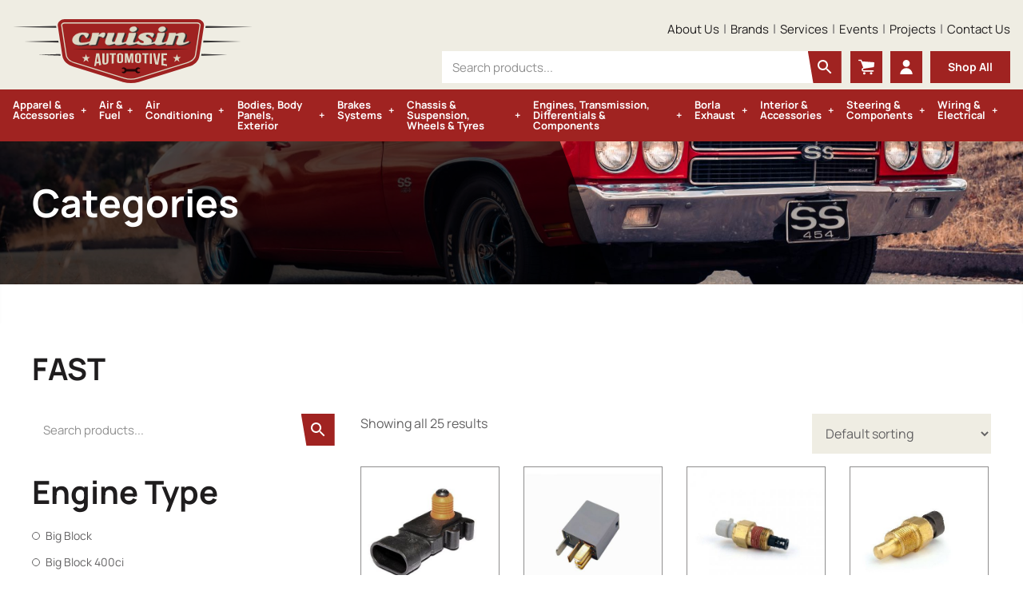

--- FILE ---
content_type: text/html; charset=UTF-8
request_url: https://cruisinautomotive.com/product-category/air-fuel/fast/
body_size: 132231
content:

<!DOCTYPE html>

<html class="no-js" lang="en-AU">
	<head>
		<meta charset="UTF-8">
		<meta name="viewport" content="initial-scale=1,shrink-to-fit=no">
		<script>
			document.documentElement.classList.remove( 'no-js' );
			document.documentElement.classList.add( 'js' );
		</script>
		<title>FAST Archives  - Cruisin Automotive</title>
<meta name="robots" content="index, follow, max-snippet:-1, max-image-preview:large, max-video-preview:-1">
<link rel="canonical" href="https://cruisinautomotive.com/product-category/air-fuel/fast/">
<meta property="og:url" content="https://cruisinautomotive.com/product-category/air-fuel/fast/">
<meta property="og:site_name" content="Cruisin Automotive">
<meta property="og:locale" content="en_AU">
<meta property="og:type" content="object">
<meta property="og:title" content="FAST Archives  - Cruisin Automotive">
<meta property="fb:pages" content="">
<meta property="fb:admins" content="">
<meta property="fb:app_id" content="">
<meta name="twitter:card" content="summary">
<meta name="twitter:title" content="FAST Archives  - Cruisin Automotive">
<link rel='dns-prefetch' href='//js-ap1.hs-scripts.com' />
<script type="application/ld+json">{"@context":"https:\/\/schema.org","name":"Breadcrumb","@type":"BreadcrumbList","itemListElement":[{"@type":"ListItem","position":1,"item":{"@type":"WebPage","id":"https:\/\/cruisinautomotive.com\/product-category\/air-fuel\/#webpage","url":"https:\/\/cruisinautomotive.com\/product-category\/air-fuel\/","name":"Air &amp; Fuel"}},{"@type":"ListItem","position":2,"item":{"@type":"WebPage","id":"https:\/\/cruisinautomotive.com\/product-category\/air-fuel\/fast\/#webpage","url":"https:\/\/cruisinautomotive.com\/product-category\/air-fuel\/fast\/","name":"FAST"}}]}</script>
<link rel="alternate" type="application/rss+xml" title="Cruisin Automotive &raquo; FAST Category Feed" href="https://cruisinautomotive.com/product-category/air-fuel/fast/feed/" />
<style id='wp-img-auto-sizes-contain-inline-css'>
img:is([sizes=auto i],[sizes^="auto," i]){contain-intrinsic-size:3000px 1500px}
/*# sourceURL=wp-img-auto-sizes-contain-inline-css */
</style>
<style id='wp-emoji-styles-inline-css'>

	img.wp-smiley, img.emoji {
		display: inline !important;
		border: none !important;
		box-shadow: none !important;
		height: 1em !important;
		width: 1em !important;
		margin: 0 0.07em !important;
		vertical-align: -0.1em !important;
		background: none !important;
		padding: 0 !important;
	}
/*# sourceURL=wp-emoji-styles-inline-css */
</style>
<link rel='stylesheet' id='wp-block-library-css' href='https://cruisinautomotive.com/wp-includes/css/dist/block-library/style.min.css?ver=6.9' media='all' />
<link rel='stylesheet' id='wc-blocks-style-css' href='https://cruisinautomotive.com/wp-content/plugins/woocommerce/assets/client/blocks/wc-blocks.css?ver=wc-10.1.3' media='all' />
<style id='global-styles-inline-css'>
:root{--wp--preset--aspect-ratio--square: 1;--wp--preset--aspect-ratio--4-3: 4/3;--wp--preset--aspect-ratio--3-4: 3/4;--wp--preset--aspect-ratio--3-2: 3/2;--wp--preset--aspect-ratio--2-3: 2/3;--wp--preset--aspect-ratio--16-9: 16/9;--wp--preset--aspect-ratio--9-16: 9/16;--wp--preset--color--black: #000000;--wp--preset--color--cyan-bluish-gray: #abb8c3;--wp--preset--color--white: #ffffff;--wp--preset--color--pale-pink: #f78da7;--wp--preset--color--vivid-red: #cf2e2e;--wp--preset--color--luminous-vivid-orange: #ff6900;--wp--preset--color--luminous-vivid-amber: #fcb900;--wp--preset--color--light-green-cyan: #7bdcb5;--wp--preset--color--vivid-green-cyan: #00d084;--wp--preset--color--pale-cyan-blue: #8ed1fc;--wp--preset--color--vivid-cyan-blue: #0693e3;--wp--preset--color--vivid-purple: #9b51e0;--wp--preset--gradient--vivid-cyan-blue-to-vivid-purple: linear-gradient(135deg,rgb(6,147,227) 0%,rgb(155,81,224) 100%);--wp--preset--gradient--light-green-cyan-to-vivid-green-cyan: linear-gradient(135deg,rgb(122,220,180) 0%,rgb(0,208,130) 100%);--wp--preset--gradient--luminous-vivid-amber-to-luminous-vivid-orange: linear-gradient(135deg,rgb(252,185,0) 0%,rgb(255,105,0) 100%);--wp--preset--gradient--luminous-vivid-orange-to-vivid-red: linear-gradient(135deg,rgb(255,105,0) 0%,rgb(207,46,46) 100%);--wp--preset--gradient--very-light-gray-to-cyan-bluish-gray: linear-gradient(135deg,rgb(238,238,238) 0%,rgb(169,184,195) 100%);--wp--preset--gradient--cool-to-warm-spectrum: linear-gradient(135deg,rgb(74,234,220) 0%,rgb(151,120,209) 20%,rgb(207,42,186) 40%,rgb(238,44,130) 60%,rgb(251,105,98) 80%,rgb(254,248,76) 100%);--wp--preset--gradient--blush-light-purple: linear-gradient(135deg,rgb(255,206,236) 0%,rgb(152,150,240) 100%);--wp--preset--gradient--blush-bordeaux: linear-gradient(135deg,rgb(254,205,165) 0%,rgb(254,45,45) 50%,rgb(107,0,62) 100%);--wp--preset--gradient--luminous-dusk: linear-gradient(135deg,rgb(255,203,112) 0%,rgb(199,81,192) 50%,rgb(65,88,208) 100%);--wp--preset--gradient--pale-ocean: linear-gradient(135deg,rgb(255,245,203) 0%,rgb(182,227,212) 50%,rgb(51,167,181) 100%);--wp--preset--gradient--electric-grass: linear-gradient(135deg,rgb(202,248,128) 0%,rgb(113,206,126) 100%);--wp--preset--gradient--midnight: linear-gradient(135deg,rgb(2,3,129) 0%,rgb(40,116,252) 100%);--wp--preset--font-size--small: 13px;--wp--preset--font-size--medium: 20px;--wp--preset--font-size--large: 36px;--wp--preset--font-size--x-large: 42px;--wp--preset--spacing--20: 0.44rem;--wp--preset--spacing--30: 0.67rem;--wp--preset--spacing--40: 1rem;--wp--preset--spacing--50: 1.5rem;--wp--preset--spacing--60: 2.25rem;--wp--preset--spacing--70: 3.38rem;--wp--preset--spacing--80: 5.06rem;--wp--preset--shadow--natural: 6px 6px 9px rgba(0, 0, 0, 0.2);--wp--preset--shadow--deep: 12px 12px 50px rgba(0, 0, 0, 0.4);--wp--preset--shadow--sharp: 6px 6px 0px rgba(0, 0, 0, 0.2);--wp--preset--shadow--outlined: 6px 6px 0px -3px rgb(255, 255, 255), 6px 6px rgb(0, 0, 0);--wp--preset--shadow--crisp: 6px 6px 0px rgb(0, 0, 0);}:where(.is-layout-flex){gap: 0.5em;}:where(.is-layout-grid){gap: 0.5em;}body .is-layout-flex{display: flex;}.is-layout-flex{flex-wrap: wrap;align-items: center;}.is-layout-flex > :is(*, div){margin: 0;}body .is-layout-grid{display: grid;}.is-layout-grid > :is(*, div){margin: 0;}:where(.wp-block-columns.is-layout-flex){gap: 2em;}:where(.wp-block-columns.is-layout-grid){gap: 2em;}:where(.wp-block-post-template.is-layout-flex){gap: 1.25em;}:where(.wp-block-post-template.is-layout-grid){gap: 1.25em;}.has-black-color{color: var(--wp--preset--color--black) !important;}.has-cyan-bluish-gray-color{color: var(--wp--preset--color--cyan-bluish-gray) !important;}.has-white-color{color: var(--wp--preset--color--white) !important;}.has-pale-pink-color{color: var(--wp--preset--color--pale-pink) !important;}.has-vivid-red-color{color: var(--wp--preset--color--vivid-red) !important;}.has-luminous-vivid-orange-color{color: var(--wp--preset--color--luminous-vivid-orange) !important;}.has-luminous-vivid-amber-color{color: var(--wp--preset--color--luminous-vivid-amber) !important;}.has-light-green-cyan-color{color: var(--wp--preset--color--light-green-cyan) !important;}.has-vivid-green-cyan-color{color: var(--wp--preset--color--vivid-green-cyan) !important;}.has-pale-cyan-blue-color{color: var(--wp--preset--color--pale-cyan-blue) !important;}.has-vivid-cyan-blue-color{color: var(--wp--preset--color--vivid-cyan-blue) !important;}.has-vivid-purple-color{color: var(--wp--preset--color--vivid-purple) !important;}.has-black-background-color{background-color: var(--wp--preset--color--black) !important;}.has-cyan-bluish-gray-background-color{background-color: var(--wp--preset--color--cyan-bluish-gray) !important;}.has-white-background-color{background-color: var(--wp--preset--color--white) !important;}.has-pale-pink-background-color{background-color: var(--wp--preset--color--pale-pink) !important;}.has-vivid-red-background-color{background-color: var(--wp--preset--color--vivid-red) !important;}.has-luminous-vivid-orange-background-color{background-color: var(--wp--preset--color--luminous-vivid-orange) !important;}.has-luminous-vivid-amber-background-color{background-color: var(--wp--preset--color--luminous-vivid-amber) !important;}.has-light-green-cyan-background-color{background-color: var(--wp--preset--color--light-green-cyan) !important;}.has-vivid-green-cyan-background-color{background-color: var(--wp--preset--color--vivid-green-cyan) !important;}.has-pale-cyan-blue-background-color{background-color: var(--wp--preset--color--pale-cyan-blue) !important;}.has-vivid-cyan-blue-background-color{background-color: var(--wp--preset--color--vivid-cyan-blue) !important;}.has-vivid-purple-background-color{background-color: var(--wp--preset--color--vivid-purple) !important;}.has-black-border-color{border-color: var(--wp--preset--color--black) !important;}.has-cyan-bluish-gray-border-color{border-color: var(--wp--preset--color--cyan-bluish-gray) !important;}.has-white-border-color{border-color: var(--wp--preset--color--white) !important;}.has-pale-pink-border-color{border-color: var(--wp--preset--color--pale-pink) !important;}.has-vivid-red-border-color{border-color: var(--wp--preset--color--vivid-red) !important;}.has-luminous-vivid-orange-border-color{border-color: var(--wp--preset--color--luminous-vivid-orange) !important;}.has-luminous-vivid-amber-border-color{border-color: var(--wp--preset--color--luminous-vivid-amber) !important;}.has-light-green-cyan-border-color{border-color: var(--wp--preset--color--light-green-cyan) !important;}.has-vivid-green-cyan-border-color{border-color: var(--wp--preset--color--vivid-green-cyan) !important;}.has-pale-cyan-blue-border-color{border-color: var(--wp--preset--color--pale-cyan-blue) !important;}.has-vivid-cyan-blue-border-color{border-color: var(--wp--preset--color--vivid-cyan-blue) !important;}.has-vivid-purple-border-color{border-color: var(--wp--preset--color--vivid-purple) !important;}.has-vivid-cyan-blue-to-vivid-purple-gradient-background{background: var(--wp--preset--gradient--vivid-cyan-blue-to-vivid-purple) !important;}.has-light-green-cyan-to-vivid-green-cyan-gradient-background{background: var(--wp--preset--gradient--light-green-cyan-to-vivid-green-cyan) !important;}.has-luminous-vivid-amber-to-luminous-vivid-orange-gradient-background{background: var(--wp--preset--gradient--luminous-vivid-amber-to-luminous-vivid-orange) !important;}.has-luminous-vivid-orange-to-vivid-red-gradient-background{background: var(--wp--preset--gradient--luminous-vivid-orange-to-vivid-red) !important;}.has-very-light-gray-to-cyan-bluish-gray-gradient-background{background: var(--wp--preset--gradient--very-light-gray-to-cyan-bluish-gray) !important;}.has-cool-to-warm-spectrum-gradient-background{background: var(--wp--preset--gradient--cool-to-warm-spectrum) !important;}.has-blush-light-purple-gradient-background{background: var(--wp--preset--gradient--blush-light-purple) !important;}.has-blush-bordeaux-gradient-background{background: var(--wp--preset--gradient--blush-bordeaux) !important;}.has-luminous-dusk-gradient-background{background: var(--wp--preset--gradient--luminous-dusk) !important;}.has-pale-ocean-gradient-background{background: var(--wp--preset--gradient--pale-ocean) !important;}.has-electric-grass-gradient-background{background: var(--wp--preset--gradient--electric-grass) !important;}.has-midnight-gradient-background{background: var(--wp--preset--gradient--midnight) !important;}.has-small-font-size{font-size: var(--wp--preset--font-size--small) !important;}.has-medium-font-size{font-size: var(--wp--preset--font-size--medium) !important;}.has-large-font-size{font-size: var(--wp--preset--font-size--large) !important;}.has-x-large-font-size{font-size: var(--wp--preset--font-size--x-large) !important;}
/*# sourceURL=global-styles-inline-css */
</style>

<style id='classic-theme-styles-inline-css'>
/*! This file is auto-generated */
.wp-block-button__link{color:#fff;background-color:#32373c;border-radius:9999px;box-shadow:none;text-decoration:none;padding:calc(.667em + 2px) calc(1.333em + 2px);font-size:1.125em}.wp-block-file__button{background:#32373c;color:#fff;text-decoration:none}
/*# sourceURL=/wp-includes/css/classic-themes.min.css */
</style>
<link rel='stylesheet' id='woocommerce-layout-css' href='https://cruisinautomotive.com/wp-content/plugins/woocommerce/assets/css/woocommerce-layout.css?ver=10.1.3' media='all' />
<link rel='stylesheet' id='woocommerce-smallscreen-css' href='https://cruisinautomotive.com/wp-content/plugins/woocommerce/assets/css/woocommerce-smallscreen.css?ver=10.1.3' media='only screen and (max-width: 768px)' />
<link rel='stylesheet' id='woocommerce-general-css' href='https://cruisinautomotive.com/wp-content/plugins/woocommerce/assets/css/woocommerce.css?ver=10.1.3' media='all' />
<style id='woocommerce-inline-inline-css'>
.woocommerce form .form-row .required { visibility: visible; }
/*# sourceURL=woocommerce-inline-inline-css */
</style>
<link rel='stylesheet' id='aws-style-css' href='https://cruisinautomotive.com/wp-content/plugins/advanced-woo-search/assets/css/common.min.css?ver=3.44' media='all' />
<link rel='stylesheet' id='brands-styles-css' href='https://cruisinautomotive.com/wp-content/plugins/woocommerce/assets/css/brands.css?ver=10.1.3' media='all' />
<link rel='stylesheet' id='cascade-google-fonts-css' href='https://fonts.googleapis.com/css?family=Manrope:400,400italic,700,700italic' media='all' />
<link rel='stylesheet' id='owl-carousel-css' href='https://cruisinautomotive.com/wp-content/themes/cruisinautomotive/lib/owl.carousel/assets/owl.carousel.css?ver=2.3.4' media='all' />
<link rel='stylesheet' id='cascade-css' href='https://cruisinautomotive.com/wp-content/themes/cruisinautomotive/style.css?ver=1644387602' media='all' />
<link rel='stylesheet' id='elementor-frontend-css' href='https://cruisinautomotive.com/wp-content/plugins/elementor/assets/css/frontend.min.css?ver=3.32.0' media='all' />
<link rel='stylesheet' id='elementor-post-13593-css' href='https://cruisinautomotive.com/wp-content/uploads/elementor/css/post-13593.css?ver=1766541808' media='all' />
<link rel='stylesheet' id='fancybox-css' href='https://cruisinautomotive.com/wp-content/plugins/easy-fancybox/fancybox/1.5.4/jquery.fancybox.min.css?ver=6.9' media='screen' />
<style id='fancybox-inline-css'>
#fancybox-outer{background:#ffffff}#fancybox-content{background:#ffffff;border-color:#ffffff;color:#000000;}#fancybox-title,#fancybox-title-float-main{color:#fff}
/*# sourceURL=fancybox-inline-css */
</style>
<link rel='stylesheet' id='elementor-gf-local-roboto-css' href='https://cruisinautomotive.com/wp-content/uploads/elementor/google-fonts/css/roboto.css?ver=1756258369' media='all' />
<link rel='stylesheet' id='elementor-gf-local-robotoslab-css' href='https://cruisinautomotive.com/wp-content/uploads/elementor/google-fonts/css/robotoslab.css?ver=1756258456' media='all' />
<link rel='stylesheet' id='elementor-gf-local-manrope-css' href='https://cruisinautomotive.com/wp-content/uploads/elementor/google-fonts/css/manrope.css?ver=1756258900' media='all' />
<script src="https://cruisinautomotive.com/wp-includes/js/jquery/jquery.min.js?ver=3.7.1" id="jquery-core-js"></script>
<script src="https://cruisinautomotive.com/wp-includes/js/jquery/jquery-migrate.min.js?ver=3.4.1" id="jquery-migrate-js"></script>
<script src="https://cruisinautomotive.com/wp-content/plugins/woocommerce/assets/js/jquery-blockui/jquery.blockUI.min.js?ver=2.7.0-wc.10.1.3" id="jquery-blockui-js" data-wp-strategy="defer"></script>
<script id="wc-add-to-cart-js-extra">
var wc_add_to_cart_params = {"ajax_url":"/wp-admin/admin-ajax.php","wc_ajax_url":"/?wc-ajax=%%endpoint%%","i18n_view_cart":"View cart","cart_url":"https://cruisinautomotive.com/cart/","is_cart":"","cart_redirect_after_add":"no"};
//# sourceURL=wc-add-to-cart-js-extra
</script>
<script src="https://cruisinautomotive.com/wp-content/plugins/woocommerce/assets/js/frontend/add-to-cart.min.js?ver=10.1.3" id="wc-add-to-cart-js" defer data-wp-strategy="defer"></script>
<script src="https://cruisinautomotive.com/wp-content/plugins/woocommerce/assets/js/js-cookie/js.cookie.min.js?ver=2.1.4-wc.10.1.3" id="js-cookie-js" data-wp-strategy="defer"></script>
<script id="woocommerce-js-extra">
var woocommerce_params = {"ajax_url":"/wp-admin/admin-ajax.php","wc_ajax_url":"/?wc-ajax=%%endpoint%%","i18n_password_show":"Show password","i18n_password_hide":"Hide password"};
//# sourceURL=woocommerce-js-extra
</script>
<script src="https://cruisinautomotive.com/wp-content/plugins/woocommerce/assets/js/frontend/woocommerce.min.js?ver=10.1.3" id="woocommerce-js" data-wp-strategy="defer"></script>
<script id="wc_additional_fees_script-js-extra">
var add_fee_vars = {"add_fee_ajaxurl":"https://cruisinautomotive.com/wp-admin/admin-ajax.php","add_fee_nonce":"285f9518c2","add_fee_loader":"https://cruisinautomotive.com/wp-content/plugins/woocommerce-additional-fees/images/loading.gif","alert_ajax_error":"An internal server error occured in processing a request. Please try again or contact us. Thank you. "};
//# sourceURL=wc_additional_fees_script-js-extra
</script>
<script src="https://cruisinautomotive.com/wp-content/plugins/woocommerce-additional-fees/js/wc_additional_fees.js?ver=6.9" id="wc_additional_fees_script-js"></script>
<link rel="https://api.w.org/" href="https://cruisinautomotive.com/wp-json/" /><link rel="alternate" title="JSON" type="application/json" href="https://cruisinautomotive.com/wp-json/wp/v2/product_cat/57" /><link rel="EditURI" type="application/rsd+xml" title="RSD" href="https://cruisinautomotive.com/xmlrpc.php?rsd" />
<meta name="generator" content="WordPress 6.9" />
			<!-- DO NOT COPY THIS SNIPPET! Start of Page Analytics Tracking for HubSpot WordPress plugin v11.3.21-->
			<script class="hsq-set-content-id" data-content-id="listing-page">
				var _hsq = _hsq || [];
				_hsq.push(["setContentType", "listing-page"]);
			</script>
			<!-- DO NOT COPY THIS SNIPPET! End of Page Analytics Tracking for HubSpot WordPress plugin -->
					<style type="text/css">
			#wp-admin-bar-maintenance.maintenance.enabled a {
				background: #FF7E00;
				color: #FFF;
			}

			#wp-admin-bar-maintenance.maintenance.enabled a:hover {
				background: #B55900;
				color: #FFF;
			}
		</style>
	<meta name="google-site-verification" content="xOrOPL2jc5_1cHvB3DFsvZn5TVWLg0iKLedQXOkeKIw" /><!-- Google Tag Manager -->

<script>(function(w,d,s,l,i){w[l]=w[l]||[];w[l].push({'gtm.start':

new Date().getTime(),event:'gtm.js'});var f=d.getElementsByTagName(s)[0],

j=d.createElement(s),dl=l!='dataLayer'?'&l='+l:'';j.async=true;j.src=

'https://www.googletagmanager.com/gtm.js?id='+i+dl;f.parentNode.insertBefore(j,f);

})(window,document,'script','dataLayer','GTM-N6FJR2TD');</script>

<!-- End Google Tag Manager --><!-- Google tag (gtag.js) -->

<script async src="https://www.googletagmanager.com/gtag/js?id=G-0QHPD053QW"></script>

<script>

window.dataLayer = window.dataLayer || [];

function gtag(){dataLayer.push(arguments);}

gtag('js', new Date());

gtag('config', 'G-0QHPD053QW');

</script><script class="ti-site-data" type="application/ld+json">{"@context":"http://schema.org","data":{"r":"1:0!7:0!30:2"}}</script>	<noscript><style>.woocommerce-product-gallery{ opacity: 1 !important; }</style></noscript>
	<meta name="generator" content="Elementor 3.32.0; features: e_font_icon_svg, additional_custom_breakpoints; settings: css_print_method-external, google_font-enabled, font_display-swap">
<style>
.elementor-hero:before {
    clip-path: polygon(0% 0%, 90% 0%, 100% 100%, 0% 100%);
    width: 60%;
    margin: 0;
    background-color: rgba(0,0,0,0.85);
    content: '';
}
.bf-btn {
    height: 50px !important;
}
.catalog-list ul {
    display: grid;
    grid-template-columns: repeat(2, 1fr);
}
.zyclear-table {
  width: 100%;
  border-collapse: collapse;
  font-family: Arial, sans-serif;
}

.zyclear-table th, .zyclear-table td {
  border: 1px solid #ccc;
  padding: 10px;
  text-align: left;
  vertical-align: top;
}

.zyclear-table th {
  background-color: #f4f4f4;
  color: #333;
}

.zyclear-table tbody tr:nth-child(even) {
  background-color: #fafafa;
}

.zyclear-table tbody tr:hover {
  background-color: #f0f8ff;
}
</style>
			<style>
				.e-con.e-parent:nth-of-type(n+4):not(.e-lazyloaded):not(.e-no-lazyload),
				.e-con.e-parent:nth-of-type(n+4):not(.e-lazyloaded):not(.e-no-lazyload) * {
					background-image: none !important;
				}
				@media screen and (max-height: 1024px) {
					.e-con.e-parent:nth-of-type(n+3):not(.e-lazyloaded):not(.e-no-lazyload),
					.e-con.e-parent:nth-of-type(n+3):not(.e-lazyloaded):not(.e-no-lazyload) * {
						background-image: none !important;
					}
				}
				@media screen and (max-height: 640px) {
					.e-con.e-parent:nth-of-type(n+2):not(.e-lazyloaded):not(.e-no-lazyload),
					.e-con.e-parent:nth-of-type(n+2):not(.e-lazyloaded):not(.e-no-lazyload) * {
						background-image: none !important;
					}
				}
			</style>
			<style>.breadcrumb {list-style:none;margin:0;padding-inline-start:0;}.breadcrumb li {margin:0;display:inline-block;position:relative;}.breadcrumb li::after{content:' / ';margin-left:5px;margin-right:5px;}.breadcrumb li:last-child::after{display:none}</style><link rel="icon" href="https://cruisinautomotive.com/wp-content/uploads/2021/09/cropped-Cruisin_Favicon-01-1-32x32.png" sizes="32x32" />
<link rel="icon" href="https://cruisinautomotive.com/wp-content/uploads/2021/09/cropped-Cruisin_Favicon-01-1-192x192.png" sizes="192x192" />
<link rel="apple-touch-icon" href="https://cruisinautomotive.com/wp-content/uploads/2021/09/cropped-Cruisin_Favicon-01-1-180x180.png" />
<meta name="msapplication-TileImage" content="https://cruisinautomotive.com/wp-content/uploads/2021/09/cropped-Cruisin_Favicon-01-1-270x270.png" />
		<style id="wp-custom-css">
			.footer .gallery {
	max-width: 170px; 	
	margin: auto;
}

@media (min-width: 960px) {
.navigation .navbar__item a {
    font-size: 13px;
}
	.navigation .navbar__item {
		margin-right: 1em;
	}
	.footer .gallery {
		max-width: 300px;
		margin-left: auto;
		margin-right: 0;
		text-align: center;
				display: flex;
		align-items: center;
		justify-content: center;
	}
	.footer .gallery .gallery-item {
		width: 80px;
	}
}

@media (min-width: 680px) {
.post-type-archive-projects .main__content .grid__column--m-6 {
    width: 33%;
}
}		</style>
			<link rel='stylesheet' id='wc-stripe-blocks-checkout-style-css' href='https://cruisinautomotive.com/wp-content/plugins/woocommerce-gateway-stripe/build/upe-blocks.css?ver=9814412f6c2f8f8de894fcfd6ce47665' media='all' />
</head>

	<body class="archive tax-product_cat term-fast term-57 wp-theme-cruisinautomotive theme-cruisinautomotive woocommerce woocommerce-page woocommerce-no-js eio-default elementor-default elementor-kit-13593">
		<!-- Google Tag Manager (noscript) -->

<noscript><iframe src="https://www.googletagmanager.com/ns.html?id=GTM-N6FJR2TD"

height="0" width="0" style="display:none;visibility:hidden"></iframe></noscript>

<!-- End Google Tag Manager (noscript) -->
		<a class="screen-reader-text" href="#main">Skip to main content</a>

		<div class="helper">

			<div id="header-sticky" class="header--wrap header-sticky">
			
			<header class="header">
				<div class="container container--full">
					<div class="grid grid--reverse grid--center-y">
						<div class="grid__column grid__column--m-9 grid__column--xl-10">

							<div class="grid grid--col-reverse grid--center-y">
								<div class="grid__column grid__column--12 header--sec-nav">
							<div id="secondary2" class="navbar"><ul class="navbar__list"><li id="menu-item-7893" class="navbar__item navbar__item--level-0 "><a href="https://cruisinautomotive.com/about-us/">About Us</a></li>
<li id="menu-item-9517" class="navbar__item navbar__item--level-0 "><a href="https://cruisinautomotive.com/brands/">Brands</a></li>
<li id="menu-item-7896" class="navbar__item navbar__item--level-0 "><a href="https://cruisinautomotive.com/services/">Services</a></li>
<li id="menu-item-7894" class="navbar__item navbar__item--level-0 "><a href="https://cruisinautomotive.com/events/">Events</a></li>
<li id="menu-item-7898" class="navbar__item navbar__item--level-0 "><a href="https://cruisinautomotive.com/projects/">Projects</a></li>
<li id="menu-item-7897" class="navbar__item navbar__item--level-0 "><a href="https://cruisinautomotive.com/contact-us/">Contact Us</a></li>
</ul></div>							</div>
							<div class="grid__column grid__column--12 header--top-nav">

							<div class="header--sec-menu">
								<div class="aws-container" data-url="/?wc-ajax=aws_action" data-siteurl="https://cruisinautomotive.com" data-lang="" data-show-loader="true" data-show-more="true" data-show-page="true" data-ajax-search="true" data-show-clear="true" data-mobile-screen="false" data-use-analytics="false" data-min-chars="1" data-buttons-order="2" data-timeout="300" data-is-mobile="false" data-page-id="57" data-tax="product_cat" ><form class="aws-search-form" action="https://cruisinautomotive.com/" method="get" role="search" ><div class="aws-wrapper"><label class="aws-search-label" for="696e5645bad55">Search products...</label><input type="search" name="s" id="696e5645bad55" value="" class="aws-search-field" placeholder="Search products..." autocomplete="off" /><input type="hidden" name="post_type" value="product"><input type="hidden" name="type_aws" value="true"><div class="aws-search-clear"><span>×</span></div><div class="aws-loader"></div></div><div class="aws-search-btn aws-form-btn"><span class="aws-search-btn_icon"><svg focusable="false" xmlns="http://www.w3.org/2000/svg" viewBox="0 0 24 24" width="24px"><path d="M15.5 14h-.79l-.28-.27C15.41 12.59 16 11.11 16 9.5 16 5.91 13.09 3 9.5 3S3 5.91 3 9.5 5.91 16 9.5 16c1.61 0 3.09-.59 4.23-1.57l.27.28v.79l5 4.99L20.49 19l-4.99-5zm-6 0C7.01 14 5 11.99 5 9.5S7.01 5 9.5 5 14 7.01 14 9.5 11.99 14 9.5 14z"></path></svg></span></div></form></div>								<div class="header__search-toggle header__toggle">
									<button class="menu-toggle header__menu-toggle--search" data-cascade-toggle="header__search"><svg class="menu-toggle__icon  menu-toggle--search__icon  menu-toggle__icon--open" role="presentation"><use xlink:href="#icon-search"></use></svg><svg class="menu-toggle__icon  menu-toggle--search__icon  menu-toggle__icon--close" role="presentation"><use xlink:href="#icon-close"></use></svg></button>
								</div>
								<a href="https://cruisinautomotive.com/cart/" id="cart-link" class="tool tool--cart" title="View cart (0 items)"><svg class="tool__icon" role="presentation"><use xlink:href="#icon-cart"></use></svg><span class="screen-reader-text">View cart (0 items)</span></a>								<a href="https://cruisinautomotive.com/my-account/" class="tool tool--account" title="My account"><svg class="tool__icon" role="presentation"><use xlink:href="#icon-user"></use></svg><span class="screen-reader-text">My account</span></a>
																		<a class="magicdust-button" href="https://cruisinautomotive.com/shop/">Shop All</a>
								
								<button class="menu-toggle" data-cascade-toggle="secondary"><svg class="menu-toggle__icon menu-toggle__icon--open" role="presentation"><use xlink:href="#icon-menu"></use></svg><svg class="menu-toggle__icon menu-toggle__icon--close" role="presentation"><use xlink:href="#icon-close"></use></svg></button>								</div>
							</div>
							</div>
						</div>
						<div class="grid__column grid__column--m-3 grid__column--xl-2">

							<a href="https://cruisinautomotive.com" class="header__logo">
								<img src="https://cruisinautomotive.com/wp-content/themes/cruisinautomotive/images/logo.svg" alt="Return to homepage">
							</a>
						</div>
					</div>

				</div>
			</header>
				<nav class="navigation--sec">

					<div id="header__search" class="header__search">
						<div class="aws-container" data-url="/?wc-ajax=aws_action" data-siteurl="https://cruisinautomotive.com" data-lang="" data-show-loader="true" data-show-more="true" data-show-page="true" data-ajax-search="true" data-show-clear="true" data-mobile-screen="false" data-use-analytics="false" data-min-chars="1" data-buttons-order="2" data-timeout="300" data-is-mobile="false" data-page-id="57" data-tax="product_cat" ><form class="aws-search-form" action="https://cruisinautomotive.com/" method="get" role="search" ><div class="aws-wrapper"><label class="aws-search-label" for="696e5645bb358">Search products...</label><input type="search" name="s" id="696e5645bb358" value="" class="aws-search-field" placeholder="Search products..." autocomplete="off" /><input type="hidden" name="post_type" value="product"><input type="hidden" name="type_aws" value="true"><div class="aws-search-clear"><span>×</span></div><div class="aws-loader"></div></div><div class="aws-search-btn aws-form-btn"><span class="aws-search-btn_icon"><svg focusable="false" xmlns="http://www.w3.org/2000/svg" viewBox="0 0 24 24" width="24px"><path d="M15.5 14h-.79l-.28-.27C15.41 12.59 16 11.11 16 9.5 16 5.91 13.09 3 9.5 3S3 5.91 3 9.5 5.91 16 9.5 16c1.61 0 3.09-.59 4.23-1.57l.27.28v.79l5 4.99L20.49 19l-4.99-5zm-6 0C7.01 14 5 11.99 5 9.5S7.01 5 9.5 5 14 7.01 14 9.5 11.99 14 9.5 14z"></path></svg></span></div></form></div>					</div>
					<div id="secondary" class="navbar"><ul class="navbar__list"><li class="navbar__item navbar__item--level-0 "><a href="https://cruisinautomotive.com/about-us/">About Us</a></li>
<li class="navbar__item navbar__item--level-0 "><a href="https://cruisinautomotive.com/brands/">Brands</a></li>
<li class="navbar__item navbar__item--level-0 "><a href="https://cruisinautomotive.com/services/">Services</a></li>
<li class="navbar__item navbar__item--level-0 "><a href="https://cruisinautomotive.com/events/">Events</a></li>
<li class="navbar__item navbar__item--level-0 "><a href="https://cruisinautomotive.com/projects/">Projects</a></li>
<li class="navbar__item navbar__item--level-0 "><a href="https://cruisinautomotive.com/contact-us/">Contact Us</a></li>
</ul></div>			</nav>
			<nav class="navigation">

				<div class="container container--full">

					<button class="menu-toggle" data-cascade-toggle="navbar"><svg class="menu-toggle__icon menu-toggle__icon--open" role="presentation"><use xlink:href="#icon-menu"></use></svg><svg class="menu-toggle__icon menu-toggle__icon--close" role="presentation"><use xlink:href="#icon-close"></use></svg><span class="menu-toggle__label">Products</span></button>
					<div id="navbar" class="navbar"><ul class="navbar__list"><li id="menu-item-9412" class="navbar__item navbar__item--level-0 has-dropdown "><a href="https://cruisinautomotive.com/product-category/apparel-accessories/">Apparel &amp; Accessories<svg class="navbar__expand" role="presentation"><use xlink:href="#icon-expand"></use></svg></a>
<ul class="navbar__dropdown navbar-dropdown navbar-dropdown--level-0">
	<li id="menu-item-12852" class="navbar__item navbar__item--level-1 navbar-dropdown__item navbar-dropdown__item--level-0 "><a href="https://cruisinautomotive.com/product-category/apparel-accessories/cruisin-automotive-gear/">Cruisin Automotive Gear</a></li>
	<li id="menu-item-12720" class="navbar__item navbar__item--level-1 navbar-dropdown__item navbar-dropdown__item--level-0 "><a href="https://cruisinautomotive.com/product-category/apparel-accessories/autotecnica/">Autotecnica</a></li>
	<li id="menu-item-12749" class="navbar__item navbar__item--level-1 navbar-dropdown__item navbar-dropdown__item--level-0 "><a href="https://cruisinautomotive.com/product-category/apparel-accessories/california-car-duster/">California Car Duster</a></li>
</ul>
</li>
<li id="menu-item-9410" class="navbar__item navbar__item--level-0 has-dropdown is-ancestor is-ancestor--parent "><a href="https://cruisinautomotive.com/product-category/air-fuel/">Air &amp; Fuel<svg class="navbar__expand" role="presentation"><use xlink:href="#icon-expand"></use></svg></a>
<ul class="navbar__dropdown navbar-dropdown navbar-dropdown--level-0">
	<li id="menu-item-9593" class="navbar__item navbar__item--level-1 navbar-dropdown__item navbar-dropdown__item--level-0 "><a href="https://cruisinautomotive.com/product-category/air-fuel/borla-induction/">Borla Induction</a></li>
	<li id="menu-item-9594" class="navbar__item navbar__item--level-1 navbar-dropdown__item navbar-dropdown__item--level-0 is-current "><a href="https://cruisinautomotive.com/product-category/air-fuel/fast/" aria-current="page">FAST – Fuel Air Spark Technology</a></li>
	<li id="menu-item-9595" class="navbar__item navbar__item--level-1 navbar-dropdown__item navbar-dropdown__item--level-0 "><a href="https://cruisinautomotive.com/product-category/air-fuel/tanks-inc/">Tanks Inc.</a></li>
	<li id="menu-item-13226" class="navbar__item navbar__item--level-1 navbar-dropdown__item navbar-dropdown__item--level-0 "><a href="https://cruisinautomotive.com/holley-performance-products/">Holley Performance Products</a></li>
</ul>
</li>
<li id="menu-item-9411" class="navbar__item navbar__item--level-0 has-dropdown "><a href="https://cruisinautomotive.com/product-category/air-conditioning/">Air Conditioning<svg class="navbar__expand" role="presentation"><use xlink:href="#icon-expand"></use></svg></a>
<ul class="navbar__dropdown navbar-dropdown navbar-dropdown--level-0">
	<li id="menu-item-13549" class="navbar__item navbar__item--level-1 navbar-dropdown__item navbar-dropdown__item--level-0 "><a href="https://cruisinautomotive.com/product-category/air-conditioning/restomod-air/">Restomod</a></li>
	<li id="menu-item-9598" class="navbar__item navbar__item--level-1 navbar-dropdown__item navbar-dropdown__item--level-0 "><a href="https://cruisinautomotive.com/product-category/air-conditioning/vintage-air/">Vintage Air</a></li>
	<li id="menu-item-9599" class="navbar__item navbar__item--level-1 navbar-dropdown__item navbar-dropdown__item--level-0 "><a href="https://cruisinautomotive.com/product-category/air-conditioning/compressors/">Compressors</a></li>
	<li id="menu-item-9596" class="navbar__item navbar__item--level-1 navbar-dropdown__item navbar-dropdown__item--level-0 "><a href="https://cruisinautomotive.com/product-category/air-conditioning/compressor-brackets/">Compressor Brackets</a></li>
	<li id="menu-item-9597" class="navbar__item navbar__item--level-1 navbar-dropdown__item navbar-dropdown__item--level-0 "><a href="https://cruisinautomotive.com/product-category/air-conditioning/condensors-and-dryers/">Condensors and Dryers</a></li>
</ul>
</li>
<li id="menu-item-9413" class="navbar__item navbar__item--level-0 has-dropdown "><a href="https://cruisinautomotive.com/product-category/bodies-body-panels-exterior/">Bodies, Body Panels, Exterior<svg class="navbar__expand" role="presentation"><use xlink:href="#icon-expand"></use></svg></a>
<ul class="navbar__dropdown navbar-dropdown navbar-dropdown--level-0">
	<li id="menu-item-13529" class="navbar__item navbar__item--level-1 navbar-dropdown__item navbar-dropdown__item--level-0 "><a href="https://cruisinautomotive.com/product-category/bodies-body-panels-exterior/bumpers/">Bumpers</a></li>
	<li id="menu-item-13559" class="navbar__item navbar__item--level-1 navbar-dropdown__item navbar-dropdown__item--level-0 "><a href="https://cruisinautomotive.com/laser-cleaning-blasting-service/">Laser Cleaning / Blasting Service</a></li>
	<li id="menu-item-13237" class="navbar__item navbar__item--level-1 navbar-dropdown__item navbar-dropdown__item--level-0 "><a href="https://cruisinautomotive.com/product-category/bodies-body-panels-exterior/hustmat/">HushMat Australia</a></li>
	<li id="menu-item-9600" class="navbar__item navbar__item--level-1 navbar-dropdown__item navbar-dropdown__item--level-0 "><a href="https://cruisinautomotive.com/product-category/bodies-body-panels-exterior/brookville-roadster/">Brookville Roadster</a></li>
	<li id="menu-item-9603" class="navbar__item navbar__item--level-1 navbar-dropdown__item navbar-dropdown__item--level-0 "><a href="https://cruisinautomotive.com/product-category/bodies-body-panels-exterior/dynacorn/">Dynacorn</a></li>
	<li id="menu-item-9602" class="navbar__item navbar__item--level-1 navbar-dropdown__item navbar-dropdown__item--level-0 "><a href="https://cruisinautomotive.com/product-category/bodies-body-panels-exterior/united-pacific/">United Pacific</a></li>
	<li id="menu-item-9610" class="navbar__item navbar__item--level-1 navbar-dropdown__item navbar-dropdown__item--level-0 "><a href="https://cruisinautomotive.com/product-category/bodies-body-panels-exterior/rootlieb-inc/">Rootlieb Inc.</a></li>
</ul>
</li>
<li id="menu-item-9414" class="navbar__item navbar__item--level-0 has-dropdown "><a href="https://cruisinautomotive.com/product-category/brakes-systems/">Brakes Systems<svg class="navbar__expand" role="presentation"><use xlink:href="#icon-expand"></use></svg></a>
<ul class="navbar__dropdown navbar-dropdown navbar-dropdown--level-0">
	<li id="menu-item-13795" class="navbar__item navbar__item--level-1 navbar-dropdown__item navbar-dropdown__item--level-0 "><a href="https://cruisinautomotive.com/?s=baer&#038;post_type=product&#038;type_aws=true">Baer Brake Systems</a></li>
	<li id="menu-item-10333" class="navbar__item navbar__item--level-1 navbar-dropdown__item navbar-dropdown__item--level-0 "><a href="https://cruisinautomotive.com/product-category/brakes-systems/electric-brake-systems-australia/">Electric Brake Systems Australia</a></li>
	<li id="menu-item-9616" class="navbar__item navbar__item--level-1 navbar-dropdown__item navbar-dropdown__item--level-0 "><a href="https://cruisinautomotive.com/product-category/brakes-systems/e-stopp/">E-STOPP</a></li>
	<li id="menu-item-10591" class="navbar__item navbar__item--level-1 navbar-dropdown__item navbar-dropdown__item--level-0 "><a href="https://cruisinautomotive.com/product-category/brakes-systems/wilwood-disc-brakes/">Wilwood Disc Brakes</a></li>
</ul>
</li>
<li id="menu-item-9415" class="navbar__item navbar__item--level-0 has-dropdown "><a href="https://cruisinautomotive.com/product-category/chassis-suspension-wheels-tyres/">Chassis &amp; Suspension, Wheels &amp; Tyres<svg class="navbar__expand" role="presentation"><use xlink:href="#icon-expand"></use></svg></a>
<ul class="navbar__dropdown navbar-dropdown navbar-dropdown--level-0">
	<li id="menu-item-9618" class="navbar__item navbar__item--level-1 navbar-dropdown__item navbar-dropdown__item--level-0 "><a href="https://cruisinautomotive.com/product-category/chassis-suspension-wheels-tyres/hotrod-chassis/">Chassis</a></li>
	<li id="menu-item-13240" class="navbar__item navbar__item--level-1 navbar-dropdown__item navbar-dropdown__item--level-0 "><a href="https://cruisinautomotive.com/product-category/chassis-suspension-wheels-tyres/zycoat/">ZYCOAT</a></li>
	<li id="menu-item-9620" class="navbar__item navbar__item--level-1 navbar-dropdown__item navbar-dropdown__item--level-0 "><a href="https://cruisinautomotive.com/product-category/chassis-suspension-wheels-tyres/kugel-komponents/">Kugel Komponents</a></li>
	<li id="menu-item-9625" class="navbar__item navbar__item--level-1 navbar-dropdown__item navbar-dropdown__item--level-0 "><a href="https://cruisinautomotive.com/product-category/chassis-suspension-wheels-tyres/rocket-racing-wheels/">Rocket Racing Wheels</a></li>
	<li id="menu-item-13122" class="navbar__item navbar__item--level-1 navbar-dropdown__item navbar-dropdown__item--level-0 "><a href="https://cruisinautomotive.com/schott-wheels-6/">Schott Performance Wheels</a></li>
	<li id="menu-item-9626" class="navbar__item navbar__item--level-1 navbar-dropdown__item navbar-dropdown__item--level-0 "><a href="https://cruisinautomotive.com/product-category/chassis-suspension-wheels-tyres/wheels-vintique/">Wheels Vintique</a></li>
	<li id="menu-item-9630" class="navbar__item navbar__item--level-1 navbar-dropdown__item navbar-dropdown__item--level-0 "><a href="https://cruisinautomotive.com/product-category/chassis-suspension-wheels-tyres/pete-jakes-hot-rod-parts/">Pete &amp; Jakes Hot Rod Parts</a></li>
	<li id="menu-item-9632" class="navbar__item navbar__item--level-1 navbar-dropdown__item navbar-dropdown__item--level-0 "><a href="https://cruisinautomotive.com/product-category/chassis-suspension-wheels-tyres/aldan-american/">Aldan American</a></li>
	<li id="menu-item-12094" class="navbar__item navbar__item--level-1 navbar-dropdown__item navbar-dropdown__item--level-0 "><a href="https://cruisinautomotive.com/product-category/chassis-suspension-wheels-tyres/halibrand-wheels-australia/">Halibrand Wheels Australia</a></li>
	<li id="menu-item-12095" class="navbar__item navbar__item--level-1 navbar-dropdown__item navbar-dropdown__item--level-0 "><a href="https://cruisinautomotive.com/product-category/chassis-suspension-wheels-tyres/super-bell-axle-co/">Super Bell Axle Co.</a></li>
</ul>
</li>
<li id="menu-item-9416" class="navbar__item navbar__item--level-0 has-dropdown "><a href="https://cruisinautomotive.com/product-category/engines-transmission-differentials-components/">Engines, Transmission, Differentials &amp; Components<svg class="navbar__expand" role="presentation"><use xlink:href="#icon-expand"></use></svg></a>
<ul class="navbar__dropdown navbar-dropdown navbar-dropdown--level-0">
	<li id="menu-item-13419" class="navbar__item navbar__item--level-1 navbar-dropdown__item navbar-dropdown__item--level-0 "><a href="https://cruisinautomotive.com/product-category/engines-transmission-differentials-components/bm-shifters/">B&#038;M Shifters</a></li>
	<li id="menu-item-9634" class="navbar__item navbar__item--level-1 navbar-dropdown__item navbar-dropdown__item--level-0 "><a href="https://cruisinautomotive.com/product-category/engines-transmission-differentials-components/currie-enterprises/">Currie Enterprises</a></li>
	<li id="menu-item-9636" class="navbar__item navbar__item--level-1 navbar-dropdown__item navbar-dropdown__item--level-0 "><a href="https://cruisinautomotive.com/product-category/engines-transmission-differentials-components/ridetech-engines-transmission-differentials-components/">Ridetech</a></li>
	<li id="menu-item-9642" class="navbar__item navbar__item--level-1 navbar-dropdown__item navbar-dropdown__item--level-0 "><a href="https://cruisinautomotive.com/product-category/engines-transmission-differentials-components/tci-transmissions/">TCI Transmissions</a></li>
	<li id="menu-item-9644" class="navbar__item navbar__item--level-1 navbar-dropdown__item navbar-dropdown__item--level-0 "><a href="https://cruisinautomotive.com/product-category/engines-transmission-differentials-components/flowmaster/">Flowmaster</a></li>
	<li id="menu-item-11491" class="navbar__item navbar__item--level-1 navbar-dropdown__item navbar-dropdown__item--level-0 "><a href="https://cruisinautomotive.com/product-category/engines-transmission-differentials-components/comp-cams/">COMP Cams</a></li>
	<li id="menu-item-11575" class="navbar__item navbar__item--level-1 navbar-dropdown__item navbar-dropdown__item--level-0 "><a href="https://cruisinautomotive.com/product-category/engines-transmission-differentials-components/automotive-racing-products/">Automotive Racing Products</a></li>
	<li id="menu-item-11581" class="navbar__item navbar__item--level-1 navbar-dropdown__item navbar-dropdown__item--level-0 "><a href="https://cruisinautomotive.com/product-category/engines-transmission-differentials-components/fel-pro-gaskets/">Fel-Pro Gaskets</a></li>
	<li id="menu-item-12092" class="navbar__item navbar__item--level-1 navbar-dropdown__item navbar-dropdown__item--level-0 "><a href="https://cruisinautomotive.com/product-category/engines-transmission-differentials-components/northern-radiator/">Northern Radiator</a></li>
</ul>
</li>
<li id="menu-item-9417" class="navbar__item navbar__item--level-0 "><a href="https://cruisinautomotive.com/product-category/borla-exhaust-cruisin-automotive/">Borla Exhaust</a></li>
<li id="menu-item-9418" class="navbar__item navbar__item--level-0 has-dropdown "><a href="https://cruisinautomotive.com/product-category/interior-accessories/">Interior &amp; Accessories<svg class="navbar__expand" role="presentation"><use xlink:href="#icon-expand"></use></svg></a>
<ul class="navbar__dropdown navbar-dropdown navbar-dropdown--level-0">
	<li id="menu-item-11242" class="navbar__item navbar__item--level-1 navbar-dropdown__item navbar-dropdown__item--level-0 "><a href="https://cruisinautomotive.com/product-category/interior-accessories/allstar-performance/">Allstar Performance</a></li>
	<li id="menu-item-9647" class="navbar__item navbar__item--level-1 navbar-dropdown__item navbar-dropdown__item--level-0 "><a href="https://cruisinautomotive.com/product-category/interior-accessories/lokar/">Lokar</a></li>
	<li id="menu-item-10621" class="navbar__item navbar__item--level-1 navbar-dropdown__item navbar-dropdown__item--level-0 "><a href="https://cruisinautomotive.com/product-category/interior-accessories/clayton-machine-works/">Clayton Machine Works</a></li>
	<li id="menu-item-9653" class="navbar__item navbar__item--level-1 navbar-dropdown__item navbar-dropdown__item--level-0 "><a href="https://cruisinautomotive.com/product-category/interior-accessories/nu-relics/">Nu-Relics</a></li>
	<li id="menu-item-12635" class="navbar__item navbar__item--level-1 navbar-dropdown__item navbar-dropdown__item--level-0 "><a href="https://cruisinautomotive.com/product-category/interior-accessories/specialty-power-windows/">Specialty Power Windows</a></li>
	<li id="menu-item-9655" class="navbar__item navbar__item--level-1 navbar-dropdown__item navbar-dropdown__item--level-0 "><a href="https://cruisinautomotive.com/product-category/interior-accessories/dakota-digital/">Dakota Digital</a></li>
	<li id="menu-item-10382" class="navbar__item navbar__item--level-1 navbar-dropdown__item navbar-dropdown__item--level-0 "><a href="https://cruisinautomotive.com/product-category/interior-accessories/custom-autosound/">Custom Autosound</a></li>
	<li id="menu-item-9656" class="navbar__item navbar__item--level-1 navbar-dropdown__item navbar-dropdown__item--level-0 "><a href="https://cruisinautomotive.com/product-category/interior-accessories/classic-instruments/">Classic Instruments</a></li>
	<li id="menu-item-10997" class="navbar__item navbar__item--level-1 navbar-dropdown__item navbar-dropdown__item--level-0 "><a href="https://cruisinautomotive.com/product-category/interior-accessories/classic-industries/">Classic Industries</a></li>
	<li id="menu-item-11066" class="navbar__item navbar__item--level-1 navbar-dropdown__item navbar-dropdown__item--level-0 "><a href="https://cruisinautomotive.com/product-category/interior-accessories/vintique-inc/">Vintique Inc</a></li>
	<li id="menu-item-11126" class="navbar__item navbar__item--level-1 navbar-dropdown__item navbar-dropdown__item--level-0 "><a href="https://cruisinautomotive.com/product-category/interior-accessories/design-engineering-inc/">Design Engineering Inc.</a></li>
</ul>
</li>
<li id="menu-item-9419" class="navbar__item navbar__item--level-0 has-dropdown "><a href="https://cruisinautomotive.com/product-category/steering-components/">Steering &amp; Components<svg class="navbar__expand" role="presentation"><use xlink:href="#icon-expand"></use></svg></a>
<ul class="navbar__dropdown navbar-dropdown navbar-dropdown--level-0">
	<li id="menu-item-9661" class="navbar__item navbar__item--level-1 navbar-dropdown__item navbar-dropdown__item--level-0 "><a href="https://cruisinautomotive.com/product-category/steering-components/ididit/">ididit</a></li>
	<li id="menu-item-9665" class="navbar__item navbar__item--level-1 navbar-dropdown__item navbar-dropdown__item--level-0 "><a href="https://cruisinautomotive.com/product-category/steering-components/borgeson-universal-company/">Borgeson Universal Company</a></li>
	<li id="menu-item-10799" class="navbar__item navbar__item--level-1 navbar-dropdown__item navbar-dropdown__item--level-0 "><a href="https://cruisinautomotive.com/product-category/steering-components/billet-specialties/">Billet Specialties</a></li>
	<li id="menu-item-11905" class="navbar__item navbar__item--level-1 navbar-dropdown__item navbar-dropdown__item--level-0 "><a href="https://cruisinautomotive.com/product-category/steering-components/unisteer-performance-products/">UniSteer Performance Products</a></li>
</ul>
</li>
<li id="menu-item-9420" class="navbar__item navbar__item--level-0 has-dropdown "><a href="https://cruisinautomotive.com/product-category/wiring-electrical/">Wiring &amp; Electrical<svg class="navbar__expand" role="presentation"><use xlink:href="#icon-expand"></use></svg></a>
<ul class="navbar__dropdown navbar-dropdown navbar-dropdown--level-0">
	<li id="menu-item-13288" class="navbar__item navbar__item--level-1 navbar-dropdown__item navbar-dropdown__item--level-0 "><a href="https://cruisinautomotive.com/product-category/wiring-electrical/klassic-keyless-power-door-locks/">Klassic Keyless Power Door Locks</a></li>
	<li id="menu-item-9670" class="navbar__item navbar__item--level-1 navbar-dropdown__item navbar-dropdown__item--level-0 "><a href="https://cruisinautomotive.com/product-category/wiring-electrical/american-autowire/">American Autowire</a></li>
	<li id="menu-item-10438" class="navbar__item navbar__item--level-1 navbar-dropdown__item navbar-dropdown__item--level-0 "><a href="https://cruisinautomotive.com/product-category/interior-accessories/classic-instruments/">Classic Instruments</a></li>
	<li id="menu-item-10343" class="navbar__item navbar__item--level-1 navbar-dropdown__item navbar-dropdown__item--level-0 "><a href="https://cruisinautomotive.com/product-category/bodies-body-panels-exterior/united-pacific/">United Pacific</a></li>
	<li id="menu-item-11440" class="navbar__item navbar__item--level-1 navbar-dropdown__item navbar-dropdown__item--level-0 "><a href="https://cruisinautomotive.com/product-category/wiring-electrical/tuff-stuff-performance-accessories/">Tuff Stuff Performance Accessories</a></li>
	<li id="menu-item-11836" class="navbar__item navbar__item--level-1 navbar-dropdown__item navbar-dropdown__item--level-0 "><a href="https://cruisinautomotive.com/product-category/wiring-electrical/alternators-wiring-electrical/">Alternators</a></li>
	<li id="menu-item-12098" class="navbar__item navbar__item--level-1 navbar-dropdown__item navbar-dropdown__item--level-0 "><a href="https://cruisinautomotive.com/product-category/wiring-electrical/vais-technology/">VAIS Technology</a></li>
</ul>
</li>
</ul></div>
				</div>
			</nav>
			</div>



			<script type="text/javascript">
			window.onscroll = function() {myFunction()};
					function myFunction() {
							if (document.body.scrollTop > 0 || document.documentElement.scrollTop > 0) {
									document.getElementById("header-sticky").className = "header--wrap header-sticky header-sticky--fixed";
							} else {
									document.getElementById("header-sticky").className = "header--wrap header-sticky";
							}
					}
			</script>

	<main id="main" class="main" tabindex="-1">


		
			<header class="banner">
				<div class="banner__bg u-bg" style="background-image: url(https://cruisinautomotive.com/wp-content/uploads/2021/09/hero-1920x632.jpg);">
					<div class="container">
						<div class="banner__helper">
							<h1 class="banner__title">
								Categories
							</h1>
						</div>
					</div>
				</div>

				<div class="container">
					<div class="banner__nav">
												</div>
				</div>
			</header>

			<div class="container">

				<div class="woocommerce-category-description">
						<h2 class="title">FAST</h2>
						<div class="description"></div>
				</div>


				<div class="grid grid--reverse">
					<div class="grid__column grid__column--l-8">
						<section class="main__content">

							
			
			
			
				<div class="woocommerce-notices-wrapper"></div><p class="woocommerce-result-count" role="alert" aria-relevant="all" >
	Showing all 25 results</p>
<form class="woocommerce-ordering" method="get">
		<select
		name="orderby"
		class="orderby"
					aria-label="Shop order"
			>
					<option value="menu_order"  selected='selected'>Default sorting</option>
					<option value="popularity" >Sort by popularity</option>
					<option value="rating" >Sort by average rating</option>
					<option value="date" >Sort by latest</option>
					<option value="price" >Sort by price: low to high</option>
					<option value="price-desc" >Sort by price: high to low</option>
			</select>
	<input type="hidden" name="paged" value="1" />
	</form>

				<ul class="products columns-4">

																					<li class="product type-product post-10696 status-publish first instock product_cat-fast has-post-thumbnail taxable shipping-taxable purchasable product-type-simple">
	<a href="https://cruisinautomotive.com/product/1-bar-map-sensor-ls1-style/" class="woocommerce-LoopProduct-link woocommerce-loop-product__link"><img fetchpriority="high" width="400" height="394" src="https://cruisinautomotive.com/wp-content/uploads/2022/07/FAST-307029-400x394.jpg" class="attachment-woocommerce_thumbnail size-woocommerce_thumbnail" alt="MAP SENSOR FAST 1 BAR GM" decoding="async" srcset="https://cruisinautomotive.com/wp-content/uploads/2022/07/FAST-307029-400x394.jpg 400w, https://cruisinautomotive.com/wp-content/uploads/2022/07/FAST-307029-75x75.jpg 75w, https://cruisinautomotive.com/wp-content/uploads/2022/07/FAST-307029-100x100.jpg 100w" sizes="(max-width: 400px) 100vw, 400px" /><h2 class="woocommerce-loop-product__title">MAP SENSOR FAST 1 BAR GM</h2>
	<span class="price"><span class="woocommerce-Price-amount amount"><bdi><span class="woocommerce-Price-currencySymbol">&#36;</span>96.80</bdi></span></span>
</a></li>
																	<li class="product type-product post-10703 status-publish instock product_cat-fast has-post-thumbnail taxable shipping-taxable purchasable product-type-simple">
	<a href="https://cruisinautomotive.com/product/20-amp-relay/" class="woocommerce-LoopProduct-link woocommerce-loop-product__link"><img width="400" height="400" src="https://cruisinautomotive.com/wp-content/uploads/2022/07/FAST-307010-400x400.jpg" class="attachment-woocommerce_thumbnail size-woocommerce_thumbnail" alt="RELAY FAST 20 AMP" decoding="async" srcset="https://cruisinautomotive.com/wp-content/uploads/2022/07/FAST-307010-400x400.jpg 400w, https://cruisinautomotive.com/wp-content/uploads/2022/07/FAST-307010-300x300.jpg 300w, https://cruisinautomotive.com/wp-content/uploads/2022/07/FAST-307010-150x150.jpg 150w, https://cruisinautomotive.com/wp-content/uploads/2022/07/FAST-307010-75x75.jpg 75w, https://cruisinautomotive.com/wp-content/uploads/2022/07/FAST-307010-600x600.jpg 600w, https://cruisinautomotive.com/wp-content/uploads/2022/07/FAST-307010-100x100.jpg 100w, https://cruisinautomotive.com/wp-content/uploads/2022/07/FAST-307010.jpg 700w" sizes="(max-width: 400px) 100vw, 400px" /><h2 class="woocommerce-loop-product__title">RELAY FAST 20 AMP</h2>
	<span class="price"><span class="woocommerce-Price-amount amount"><bdi><span class="woocommerce-Price-currencySymbol">&#36;</span>18.70</bdi></span></span>
</a></li>
																	<li class="product type-product post-11304 status-publish instock product_cat-fast has-post-thumbnail taxable shipping-taxable purchasable product-type-simple">
	<a href="https://cruisinautomotive.com/product/air-temperature-sensor-3-8-npt/" class="woocommerce-LoopProduct-link woocommerce-loop-product__link"><img width="400" height="400" src="https://cruisinautomotive.com/wp-content/uploads/2022/10/307004-400x400.jpg" class="attachment-woocommerce_thumbnail size-woocommerce_thumbnail" alt="SENSOR fASR AIR TEMPERATURE" decoding="async" srcset="https://cruisinautomotive.com/wp-content/uploads/2022/10/307004-400x400.jpg 400w, https://cruisinautomotive.com/wp-content/uploads/2022/10/307004-150x150.jpg 150w, https://cruisinautomotive.com/wp-content/uploads/2022/10/307004-75x75.jpg 75w, https://cruisinautomotive.com/wp-content/uploads/2022/10/307004-100x100.jpg 100w" sizes="(max-width: 400px) 100vw, 400px" /><h2 class="woocommerce-loop-product__title">SENSOR fASR AIR TEMPERATURE</h2>
	<span class="price"><span class="woocommerce-Price-amount amount"><bdi><span class="woocommerce-Price-currencySymbol">&#36;</span>39.60</bdi></span></span>
</a></li>
																	<li class="product type-product post-9823 status-publish last instock product_cat-fast has-post-thumbnail taxable shipping-taxable purchasable product-type-simple">
	<a href="https://cruisinautomotive.com/product/coolant-temperature-sensor-cts-3-8-npt/" class="woocommerce-LoopProduct-link woocommerce-loop-product__link"><img loading="lazy" width="400" height="393" src="https://cruisinautomotive.com/wp-content/uploads/2022/02/307003-400x393.jpg" class="attachment-woocommerce_thumbnail size-woocommerce_thumbnail" alt="WATER TEMP SENSOR" decoding="async" srcset="https://cruisinautomotive.com/wp-content/uploads/2022/02/307003-400x393.jpg 400w, https://cruisinautomotive.com/wp-content/uploads/2022/02/307003-75x75.jpg 75w" sizes="(max-width: 400px) 100vw, 400px" /><h2 class="woocommerce-loop-product__title">WATER TEMP SENSOR</h2>
	<span class="price"><span class="woocommerce-Price-amount amount"><bdi><span class="woocommerce-Price-currencySymbol">&#36;</span>41.80</bdi></span></span>
</a></li>
																	<li class="product type-product post-9819 status-publish first outofstock product_cat-fast has-post-thumbnail taxable shipping-taxable purchasable product-type-simple">
	<a href="https://cruisinautomotive.com/product/electronic-fuel-pressure-kit/" class="woocommerce-LoopProduct-link woocommerce-loop-product__link"><img loading="lazy" width="400" height="375" src="https://cruisinautomotive.com/wp-content/uploads/2022/02/301410-400x375.jpg" class="attachment-woocommerce_thumbnail size-woocommerce_thumbnail" alt="Electronic Fuel Pressure Kit" decoding="async" /><h2 class="woocommerce-loop-product__title">Electronic Fuel Pressure Kit</h2>
	<span class="price"><span class="woocommerce-Price-amount amount"><bdi><span class="woocommerce-Price-currencySymbol">&#36;</span>221.00</bdi></span></span>
</a></li>
																	<li class="product type-product post-9807 status-publish outofstock product_cat-fast has-post-thumbnail taxable shipping-taxable purchasable product-type-simple">
	<a href="https://cruisinautomotive.com/product/fuel-base-kit/" class="woocommerce-LoopProduct-link woocommerce-loop-product__link"><img loading="lazy" width="400" height="400" src="https://cruisinautomotive.com/wp-content/uploads/2022/02/30226-06KIT-400x400.jpg" class="attachment-woocommerce_thumbnail size-woocommerce_thumbnail" alt="Fuel Base Kit" decoding="async" srcset="https://cruisinautomotive.com/wp-content/uploads/2022/02/30226-06KIT-400x400.jpg 400w, https://cruisinautomotive.com/wp-content/uploads/2022/02/30226-06KIT-100x100.jpg 100w, https://cruisinautomotive.com/wp-content/uploads/2022/02/30226-06KIT-600x600.jpg 600w, https://cruisinautomotive.com/wp-content/uploads/2022/02/30226-06KIT-300x300.jpg 300w, https://cruisinautomotive.com/wp-content/uploads/2022/02/30226-06KIT-150x150.jpg 150w, https://cruisinautomotive.com/wp-content/uploads/2022/02/30226-06KIT-75x75.jpg 75w, https://cruisinautomotive.com/wp-content/uploads/2022/02/30226-06KIT.jpg 700w" sizes="(max-width: 400px) 100vw, 400px" /><h2 class="woocommerce-loop-product__title">Fuel Base Kit</h2>
	<span class="price"><span class="woocommerce-Price-amount amount"><bdi><span class="woocommerce-Price-currencySymbol">&#36;</span>2,650.00</bdi></span></span>
</a></li>
																	<li class="product type-product post-9809 status-publish outofstock product_cat-fast has-post-thumbnail taxable shipping-taxable purchasable product-type-simple">
	<a href="https://cruisinautomotive.com/product/fuel-master-kit-in-tank-fuel-pump/" class="woocommerce-LoopProduct-link woocommerce-loop-product__link"><img loading="lazy" width="400" height="400" src="https://cruisinautomotive.com/wp-content/uploads/2022/02/30447-06KIT-400x400.jpg" class="attachment-woocommerce_thumbnail size-woocommerce_thumbnail" alt="Fuel Master Kit In-Tank Fuel Pump" decoding="async" srcset="https://cruisinautomotive.com/wp-content/uploads/2022/02/30447-06KIT-400x400.jpg 400w, https://cruisinautomotive.com/wp-content/uploads/2022/02/30447-06KIT-100x100.jpg 100w, https://cruisinautomotive.com/wp-content/uploads/2022/02/30447-06KIT-600x600.jpg 600w, https://cruisinautomotive.com/wp-content/uploads/2022/02/30447-06KIT-300x300.jpg 300w, https://cruisinautomotive.com/wp-content/uploads/2022/02/30447-06KIT-150x150.jpg 150w, https://cruisinautomotive.com/wp-content/uploads/2022/02/30447-06KIT-75x75.jpg 75w, https://cruisinautomotive.com/wp-content/uploads/2022/02/30447-06KIT.jpg 700w" sizes="(max-width: 400px) 100vw, 400px" /><h2 class="woocommerce-loop-product__title">Fuel Master Kit In-Tank Fuel Pump</h2>
	<span class="price"><span class="woocommerce-Price-amount amount"><bdi><span class="woocommerce-Price-currencySymbol">&#36;</span>3,300.00</bdi></span></span>
</a></li>
																	<li class="product type-product post-12004 status-publish last instock product_cat-fast has-post-thumbnail taxable shipping-taxable purchasable product-type-simple">
	<a href="https://cruisinautomotive.com/product/inline-fuel-pump-only-w-pick-up-filter-connector-kit/" class="woocommerce-LoopProduct-link woocommerce-loop-product__link"><img loading="lazy" width="400" height="347" src="https://cruisinautomotive.com/wp-content/uploads/2023/03/30402-P-400x347.jpg" class="attachment-woocommerce_thumbnail size-woocommerce_thumbnail" alt="Inline Fuel Pump Only w/ Pick-Up Filter &amp; Connector Kit" decoding="async" /><h2 class="woocommerce-loop-product__title">Inline Fuel Pump Only w/ Pick-Up Filter &#038; Connector Kit</h2>
	<span class="price"><span class="woocommerce-Price-amount amount"><bdi><span class="woocommerce-Price-currencySymbol">&#36;</span>397.10</bdi></span></span>
</a></li>
																	<li class="product type-product post-9808 status-publish first outofstock product_cat-fast has-post-thumbnail taxable shipping-taxable purchasable product-type-simple">
	<a href="https://cruisinautomotive.com/product/fuel-master-kit-inline-fuel-pump/" class="woocommerce-LoopProduct-link woocommerce-loop-product__link"><img loading="lazy" width="400" height="400" src="https://cruisinautomotive.com/wp-content/uploads/2022/02/30227-06KIT-400x400.jpg" class="attachment-woocommerce_thumbnail size-woocommerce_thumbnail" alt="Fuel Master Kit Inline Fuel Pump" decoding="async" srcset="https://cruisinautomotive.com/wp-content/uploads/2022/02/30227-06KIT-400x400.jpg 400w, https://cruisinautomotive.com/wp-content/uploads/2022/02/30227-06KIT-100x100.jpg 100w, https://cruisinautomotive.com/wp-content/uploads/2022/02/30227-06KIT-150x150.jpg 150w, https://cruisinautomotive.com/wp-content/uploads/2022/02/30227-06KIT-75x75.jpg 75w" sizes="(max-width: 400px) 100vw, 400px" /><h2 class="woocommerce-loop-product__title">Fuel Master Kit Inline Fuel Pump</h2>
	<span class="price"><span class="woocommerce-Price-amount amount"><bdi><span class="woocommerce-Price-currencySymbol">&#36;</span>3,300.00</bdi></span></span>
</a></li>
																	<li class="product type-product post-11299 status-publish instock product_cat-fast has-post-thumbnail taxable shipping-taxable purchasable product-type-simple">
	<a href="https://cruisinautomotive.com/product/fuel-pressure-regulator-30-70-psi-adj/" class="woocommerce-LoopProduct-link woocommerce-loop-product__link"><img loading="lazy" width="400" height="400" src="https://cruisinautomotive.com/wp-content/uploads/2022/10/307030-400x400.jpg" class="attachment-woocommerce_thumbnail size-woocommerce_thumbnail" alt="FUEL PRESSURE REGULATOR" decoding="async" srcset="https://cruisinautomotive.com/wp-content/uploads/2022/10/307030-400x400.jpg 400w, https://cruisinautomotive.com/wp-content/uploads/2022/10/307030-150x150.jpg 150w, https://cruisinautomotive.com/wp-content/uploads/2022/10/307030-75x75.jpg 75w, https://cruisinautomotive.com/wp-content/uploads/2022/10/307030-100x100.jpg 100w" sizes="(max-width: 400px) 100vw, 400px" /><h2 class="woocommerce-loop-product__title">FUEL PRESSURE REGULATOR</h2>
	<span class="price"><span class="woocommerce-Price-amount amount"><bdi><span class="woocommerce-Price-currencySymbol">&#36;</span>137.50</bdi></span></span>
</a></li>
																	<li class="product type-product post-9818 status-publish outofstock product_cat-fast has-post-thumbnail taxable shipping-taxable purchasable product-type-simple">
	<a href="https://cruisinautomotive.com/product/gm-sensor-kit-1-bar-map-14-5psi/" class="woocommerce-LoopProduct-link woocommerce-loop-product__link"><img loading="lazy" width="400" height="400" src="https://cruisinautomotive.com/wp-content/uploads/2022/02/307053-400x400.jpg" class="attachment-woocommerce_thumbnail size-woocommerce_thumbnail" alt="GM Sensor Kit - 1 Bar MAP/14.5psi" decoding="async" srcset="https://cruisinautomotive.com/wp-content/uploads/2022/02/307053-400x400.jpg 400w, https://cruisinautomotive.com/wp-content/uploads/2022/02/307053-100x100.jpg 100w, https://cruisinautomotive.com/wp-content/uploads/2022/02/307053-150x150.jpg 150w, https://cruisinautomotive.com/wp-content/uploads/2022/02/307053-75x75.jpg 75w" sizes="(max-width: 400px) 100vw, 400px" /><h2 class="woocommerce-loop-product__title">GM Sensor Kit &#8211; 1 Bar MAP/14.5psi</h2>
	<span class="price"><span class="woocommerce-Price-amount amount"><bdi><span class="woocommerce-Price-currencySymbol">&#36;</span>246.00</bdi></span></span>
</a></li>
																	<li class="product type-product post-11308 status-publish last instock product_cat-fast has-post-thumbnail taxable shipping-taxable purchasable product-type-simple">
	<a href="https://cruisinautomotive.com/product/lsx-0-100-psi-efi-fuel-pressure-gauge-kit/" class="woocommerce-LoopProduct-link woocommerce-loop-product__link"><img loading="lazy" width="400" height="400" src="https://cruisinautomotive.com/wp-content/uploads/2022/10/54027-400x400.jpg" class="attachment-woocommerce_thumbnail size-woocommerce_thumbnail" alt="LSX 0-100 PSI EFI Fuel Pressure Gauge Kit" decoding="async" srcset="https://cruisinautomotive.com/wp-content/uploads/2022/10/54027-400x400.jpg 400w, https://cruisinautomotive.com/wp-content/uploads/2022/10/54027-150x150.jpg 150w, https://cruisinautomotive.com/wp-content/uploads/2022/10/54027-75x75.jpg 75w, https://cruisinautomotive.com/wp-content/uploads/2022/10/54027-100x100.jpg 100w" sizes="(max-width: 400px) 100vw, 400px" /><h2 class="woocommerce-loop-product__title">LSX 0-100 PSI EFI Fuel Pressure Gauge Kit</h2>
	<span class="price"><span class="woocommerce-Price-amount amount"><bdi><span class="woocommerce-Price-currencySymbol">&#36;</span>95.00</bdi></span></span>
</a></li>
																	<li class="product type-product post-9824 status-publish first outofstock product_cat-fast has-post-thumbnail taxable shipping-taxable purchasable product-type-simple">
	<a href="https://cruisinautomotive.com/product/remote-iac-valve-adapter-w-filter/" class="woocommerce-LoopProduct-link woocommerce-loop-product__link"><img loading="lazy" width="400" height="400" src="https://cruisinautomotive.com/wp-content/uploads/2022/02/307016-400x400.jpg" class="attachment-woocommerce_thumbnail size-woocommerce_thumbnail" alt="REMOTE IDLE AIR CONTROL VALVE" decoding="async" srcset="https://cruisinautomotive.com/wp-content/uploads/2022/02/307016-400x400.jpg 400w, https://cruisinautomotive.com/wp-content/uploads/2022/02/307016-100x100.jpg 100w, https://cruisinautomotive.com/wp-content/uploads/2022/02/307016-150x150.jpg 150w, https://cruisinautomotive.com/wp-content/uploads/2022/02/307016-75x75.jpg 75w" sizes="(max-width: 400px) 100vw, 400px" /><h2 class="woocommerce-loop-product__title">REMOTE IDLE AIR CONTROL VALVE</h2>
	<span class="price"><span class="woocommerce-Price-amount amount"><bdi><span class="woocommerce-Price-currencySymbol">&#36;</span>301.40</bdi></span></span>
</a></li>
																	<li class="product type-product post-9822 status-publish instock product_cat-fast has-post-thumbnail taxable shipping-taxable purchasable product-type-simple">
	<a href="https://cruisinautomotive.com/product/replacement-wide-band-02-sensor-ez-efi-or-air-fuel-meter/" class="woocommerce-LoopProduct-link woocommerce-loop-product__link"><img loading="lazy" width="400" height="400" src="https://cruisinautomotive.com/wp-content/uploads/2022/02/170408-400x400.jpg" class="attachment-woocommerce_thumbnail size-woocommerce_thumbnail" alt="O2 Sensor Bosch LSU4 Wideband" decoding="async" srcset="https://cruisinautomotive.com/wp-content/uploads/2022/02/170408-400x400.jpg 400w, https://cruisinautomotive.com/wp-content/uploads/2022/02/170408-100x100.jpg 100w, https://cruisinautomotive.com/wp-content/uploads/2022/02/170408-600x600.jpg 600w, https://cruisinautomotive.com/wp-content/uploads/2022/02/170408-300x300.jpg 300w, https://cruisinautomotive.com/wp-content/uploads/2022/02/170408-150x150.jpg 150w, https://cruisinautomotive.com/wp-content/uploads/2022/02/170408-75x75.jpg 75w, https://cruisinautomotive.com/wp-content/uploads/2022/02/170408.jpg 700w" sizes="(max-width: 400px) 100vw, 400px" /><h2 class="woocommerce-loop-product__title">O2 Sensor Bosch LSU4 Wideband</h2>
	<span class="price"><span class="woocommerce-Price-amount amount"><bdi><span class="woocommerce-Price-currencySymbol">&#36;</span>225.50</bdi></span></span>
</a></li>
																	<li class="product type-product post-9810 status-publish outofstock product_cat-fast has-post-thumbnail taxable shipping-taxable purchasable product-type-simple">
	<a href="https://cruisinautomotive.com/product/self-tuning-engine-control-system/" class="woocommerce-LoopProduct-link woocommerce-loop-product__link"><img loading="lazy" width="400" height="400" src="https://cruisinautomotive.com/wp-content/uploads/2022/02/30400-KIT-400x400.jpg" class="attachment-woocommerce_thumbnail size-woocommerce_thumbnail" alt="Self Tuning Engine Control System" decoding="async" srcset="https://cruisinautomotive.com/wp-content/uploads/2022/02/30400-KIT-400x400.jpg 400w, https://cruisinautomotive.com/wp-content/uploads/2022/02/30400-KIT-100x100.jpg 100w, https://cruisinautomotive.com/wp-content/uploads/2022/02/30400-KIT-600x600.jpg 600w, https://cruisinautomotive.com/wp-content/uploads/2022/02/30400-KIT-300x300.jpg 300w, https://cruisinautomotive.com/wp-content/uploads/2022/02/30400-KIT-150x150.jpg 150w, https://cruisinautomotive.com/wp-content/uploads/2022/02/30400-KIT-75x75.jpg 75w, https://cruisinautomotive.com/wp-content/uploads/2022/02/30400-KIT.jpg 700w" sizes="(max-width: 400px) 100vw, 400px" /><h2 class="woocommerce-loop-product__title">Self Tuning Engine Control System</h2>
	<span class="price"><span class="woocommerce-Price-amount amount"><bdi><span class="woocommerce-Price-currencySymbol">&#36;</span>4,223.00</bdi></span></span>
</a></li>
																	<li class="product type-product post-9811 status-publish last instock product_cat-fast has-post-thumbnail taxable shipping-taxable purchasable product-type-simple">
	<a href="https://cruisinautomotive.com/product/self-tuning-engine-control-system-inline-fuel-pump/" class="woocommerce-LoopProduct-link woocommerce-loop-product__link"><img loading="lazy" width="400" height="400" src="https://cruisinautomotive.com/wp-content/uploads/2022/02/30402-KIT-400x400.png" class="attachment-woocommerce_thumbnail size-woocommerce_thumbnail" alt="Self Tuning Engine Control System Inline Fuel Pump" decoding="async" srcset="https://cruisinautomotive.com/wp-content/uploads/2022/02/30402-KIT-400x400.png 400w, https://cruisinautomotive.com/wp-content/uploads/2022/02/30402-KIT-100x100.png 100w, https://cruisinautomotive.com/wp-content/uploads/2022/02/30402-KIT-150x150.png 150w, https://cruisinautomotive.com/wp-content/uploads/2022/02/30402-KIT-75x75.png 75w" sizes="(max-width: 400px) 100vw, 400px" /><h2 class="woocommerce-loop-product__title">Self Tuning Engine Control System Inline Fuel Pump</h2>
	<span class="price"><span class="woocommerce-Price-amount amount"><bdi><span class="woocommerce-Price-currencySymbol">&#36;</span>4,243.80</bdi></span></span>
</a></li>
																	<li class="product type-product post-10699 status-publish first instock product_cat-fast has-post-thumbnail taxable shipping-taxable purchasable product-type-simple">
	<a href="https://cruisinautomotive.com/product/sensor-fuel-pressure-ez-efi-gen-2/" class="woocommerce-LoopProduct-link woocommerce-loop-product__link"><img loading="lazy" width="400" height="400" src="https://cruisinautomotive.com/wp-content/uploads/2022/07/FAST-30428-400x400.jpg" class="attachment-woocommerce_thumbnail size-woocommerce_thumbnail" alt="SENSOR FUEL PRESSURE EZ EFI" decoding="async" srcset="https://cruisinautomotive.com/wp-content/uploads/2022/07/FAST-30428-400x400.jpg 400w, https://cruisinautomotive.com/wp-content/uploads/2022/07/FAST-30428-300x300.jpg 300w, https://cruisinautomotive.com/wp-content/uploads/2022/07/FAST-30428-150x150.jpg 150w, https://cruisinautomotive.com/wp-content/uploads/2022/07/FAST-30428-75x75.jpg 75w, https://cruisinautomotive.com/wp-content/uploads/2022/07/FAST-30428-100x100.jpg 100w, https://cruisinautomotive.com/wp-content/uploads/2022/07/FAST-30428.jpg 500w" sizes="(max-width: 400px) 100vw, 400px" /><h2 class="woocommerce-loop-product__title">SENSOR FUEL PRESSURE EZ EFI</h2>
	<span class="price"><span class="woocommerce-Price-amount amount"><bdi><span class="woocommerce-Price-currencySymbol">&#36;</span>85.80</bdi></span></span>
</a></li>
																	<li class="product type-product post-10701 status-publish instock product_cat-fast has-post-thumbnail taxable shipping-taxable purchasable product-type-simple">
	<a href="https://cruisinautomotive.com/product/throttle-position-sensor-gm-91-95-lt1-style/" class="woocommerce-LoopProduct-link woocommerce-loop-product__link"><img loading="lazy" width="400" height="400" src="https://cruisinautomotive.com/wp-content/uploads/2022/07/FAST-307028-400x400.jpg" class="attachment-woocommerce_thumbnail size-woocommerce_thumbnail" alt="TPS SENSOR GM 93-95 TBI C1500" decoding="async" srcset="https://cruisinautomotive.com/wp-content/uploads/2022/07/FAST-307028-400x400.jpg 400w, https://cruisinautomotive.com/wp-content/uploads/2022/07/FAST-307028-150x150.jpg 150w, https://cruisinautomotive.com/wp-content/uploads/2022/07/FAST-307028-75x75.jpg 75w, https://cruisinautomotive.com/wp-content/uploads/2022/07/FAST-307028-100x100.jpg 100w" sizes="(max-width: 400px) 100vw, 400px" /><h2 class="woocommerce-loop-product__title">TPS SENSOR GM 93-95 TBI C1500</h2>
	<span class="price"><span class="woocommerce-Price-amount amount"><bdi><span class="woocommerce-Price-currencySymbol">&#36;</span>91.30</bdi></span></span>
</a></li>
																	<li class="product type-product post-9817 status-publish outofstock product_cat-fast has-post-thumbnail taxable shipping-taxable purchasable product-type-simple">
	<a href="https://cruisinautomotive.com/product/throttle-trans-cable-mount-kit/" class="woocommerce-LoopProduct-link woocommerce-loop-product__link"><img loading="lazy" width="400" height="400" src="https://cruisinautomotive.com/wp-content/uploads/2022/02/304147-400x400.jpg" class="attachment-woocommerce_thumbnail size-woocommerce_thumbnail" alt="Cable mount kit EZ-EFI 4150 TB" decoding="async" srcset="https://cruisinautomotive.com/wp-content/uploads/2022/02/304147-400x400.jpg 400w, https://cruisinautomotive.com/wp-content/uploads/2022/02/304147-100x100.jpg 100w, https://cruisinautomotive.com/wp-content/uploads/2022/02/304147-600x600.jpg 600w, https://cruisinautomotive.com/wp-content/uploads/2022/02/304147-300x300.jpg 300w, https://cruisinautomotive.com/wp-content/uploads/2022/02/304147-150x150.jpg 150w, https://cruisinautomotive.com/wp-content/uploads/2022/02/304147-75x75.jpg 75w, https://cruisinautomotive.com/wp-content/uploads/2022/02/304147.jpg 700w" sizes="(max-width: 400px) 100vw, 400px" /><h2 class="woocommerce-loop-product__title">Cable mount kit EZ-EFI 4150 TB</h2>
	<span class="price"><span class="woocommerce-Price-amount amount"><bdi><span class="woocommerce-Price-currencySymbol">&#36;</span>146.99</bdi></span></span>
</a></li>
																	<li class="product type-product post-9812 status-publish last outofstock product_cat-fast has-post-thumbnail taxable shipping-taxable purchasable product-type-simple">
	<a href="https://cruisinautomotive.com/product/xdi-dual-sync-distributor-chevy-small-big-block/" class="woocommerce-LoopProduct-link woocommerce-loop-product__link"><img loading="lazy" width="400" height="400" src="https://cruisinautomotive.com/wp-content/uploads/2022/02/305005-400x400.jpg" class="attachment-woocommerce_thumbnail size-woocommerce_thumbnail" alt="Distributor SBC/BBC Billet Due" decoding="async" srcset="https://cruisinautomotive.com/wp-content/uploads/2022/02/305005-400x400.jpg 400w, https://cruisinautomotive.com/wp-content/uploads/2022/02/305005-100x100.jpg 100w, https://cruisinautomotive.com/wp-content/uploads/2022/02/305005-600x600.jpg 600w, https://cruisinautomotive.com/wp-content/uploads/2022/02/305005-300x300.jpg 300w, https://cruisinautomotive.com/wp-content/uploads/2022/02/305005-150x150.jpg 150w, https://cruisinautomotive.com/wp-content/uploads/2022/02/305005-75x75.jpg 75w, https://cruisinautomotive.com/wp-content/uploads/2022/02/305005.jpg 700w" sizes="(max-width: 400px) 100vw, 400px" /><h2 class="woocommerce-loop-product__title">Distributor SBC/BBC Billet Due</h2>
	<span class="price"><span class="woocommerce-Price-amount amount"><bdi><span class="woocommerce-Price-currencySymbol">&#36;</span>710.02</bdi></span></span>
</a></li>
																	<li class="product type-product post-9815 status-publish first instock product_cat-fast has-post-thumbnail taxable shipping-taxable purchasable product-type-simple">
	<a href="https://cruisinautomotive.com/product/xdi-dual-sync-distributor-chrysler-la-273-360-small-block/" class="woocommerce-LoopProduct-link woocommerce-loop-product__link"><img loading="lazy" width="400" height="400" src="https://cruisinautomotive.com/wp-content/uploads/2022/02/305011-400x400.jpg" class="attachment-woocommerce_thumbnail size-woocommerce_thumbnail" alt="BILLET DIST FAST SB MOPAR" decoding="async" srcset="https://cruisinautomotive.com/wp-content/uploads/2022/02/305011-400x400.jpg 400w, https://cruisinautomotive.com/wp-content/uploads/2022/02/305011-100x100.jpg 100w, https://cruisinautomotive.com/wp-content/uploads/2022/02/305011-600x600.jpg 600w, https://cruisinautomotive.com/wp-content/uploads/2022/02/305011-300x300.jpg 300w, https://cruisinautomotive.com/wp-content/uploads/2022/02/305011-150x150.jpg 150w, https://cruisinautomotive.com/wp-content/uploads/2022/02/305011-75x75.jpg 75w, https://cruisinautomotive.com/wp-content/uploads/2022/02/305011.jpg 700w" sizes="(max-width: 400px) 100vw, 400px" /><h2 class="woocommerce-loop-product__title">BILLET DIST FAST SB MOPAR</h2>
	<span class="price"><span class="woocommerce-Price-amount amount"><bdi><span class="woocommerce-Price-currencySymbol">&#36;</span>656.70</bdi></span></span>
</a></li>
																	<li class="product type-product post-9816 status-publish outofstock product_cat-fast has-post-thumbnail taxable shipping-taxable purchasable product-type-simple">
	<a href="https://cruisinautomotive.com/product/xdi-dual-sync-distributor-ford-351ci-cleveland-modified-big-block-400ci-big-block-429ci-big-block-460ci/" class="woocommerce-LoopProduct-link woocommerce-loop-product__link"><img loading="lazy" width="400" height="400" src="https://cruisinautomotive.com/wp-content/uploads/2022/02/305015-400x400.jpg" class="attachment-woocommerce_thumbnail size-woocommerce_thumbnail" alt="XDi Dual-Sync Distributor Ford 351ci, Cleveland, Modified, Big Block 400ci, Big Block 429ci, Big Block 460ci" decoding="async" srcset="https://cruisinautomotive.com/wp-content/uploads/2022/02/305015-400x400.jpg 400w, https://cruisinautomotive.com/wp-content/uploads/2022/02/305015-100x100.jpg 100w, https://cruisinautomotive.com/wp-content/uploads/2022/02/305015-600x600.jpg 600w, https://cruisinautomotive.com/wp-content/uploads/2022/02/305015-300x300.jpg 300w, https://cruisinautomotive.com/wp-content/uploads/2022/02/305015-150x150.jpg 150w, https://cruisinautomotive.com/wp-content/uploads/2022/02/305015-75x75.jpg 75w, https://cruisinautomotive.com/wp-content/uploads/2022/02/305015.jpg 700w" sizes="(max-width: 400px) 100vw, 400px" /><h2 class="woocommerce-loop-product__title">XDi Dual-Sync Distributor Ford 351ci, Cleveland, Modified, Big Block 400ci, Big Block 429ci, Big Block 460ci</h2>
	<span class="price"><span class="woocommerce-Price-amount amount"><bdi><span class="woocommerce-Price-currencySymbol">&#36;</span>887.00</bdi></span></span>
</a></li>
																	<li class="product type-product post-9813 status-publish instock product_cat-fast has-post-thumbnail taxable shipping-taxable purchasable product-type-simple">
	<a href="https://cruisinautomotive.com/product/xdi-dual-sync-distributor-ford-small-block-289-ford-small-block-302ci/" class="woocommerce-LoopProduct-link woocommerce-loop-product__link"><img loading="lazy" width="400" height="400" src="https://cruisinautomotive.com/wp-content/uploads/2022/02/305007-400x400.jpg" class="attachment-woocommerce_thumbnail size-woocommerce_thumbnail" alt="BILLET DIST FAST SB FORD" decoding="async" srcset="https://cruisinautomotive.com/wp-content/uploads/2022/02/305007-400x400.jpg 400w, https://cruisinautomotive.com/wp-content/uploads/2022/02/305007-100x100.jpg 100w, https://cruisinautomotive.com/wp-content/uploads/2022/02/305007-600x600.jpg 600w, https://cruisinautomotive.com/wp-content/uploads/2022/02/305007-300x300.jpg 300w, https://cruisinautomotive.com/wp-content/uploads/2022/02/305007-150x150.jpg 150w, https://cruisinautomotive.com/wp-content/uploads/2022/02/305007-75x75.jpg 75w, https://cruisinautomotive.com/wp-content/uploads/2022/02/305007.jpg 700w" sizes="(max-width: 400px) 100vw, 400px" /><h2 class="woocommerce-loop-product__title">BILLET DIST FAST SB FORD</h2>
	<span class="price"><span class="woocommerce-Price-amount amount"><bdi><span class="woocommerce-Price-currencySymbol">&#36;</span>643.50</bdi></span></span>
</a></li>
																	<li class="product type-product post-9814 status-publish last outofstock product_cat-fast has-post-thumbnail taxable shipping-taxable purchasable product-type-simple">
	<a href="https://cruisinautomotive.com/product/xdi-dual-sync-distributor-ford-windsor/" class="woocommerce-LoopProduct-link woocommerce-loop-product__link"><img loading="lazy" width="400" height="400" src="https://cruisinautomotive.com/wp-content/uploads/2022/02/305009-400x400.jpg" class="attachment-woocommerce_thumbnail size-woocommerce_thumbnail" alt="XDi Dual-Sync Distributor Ford Windsor" decoding="async" srcset="https://cruisinautomotive.com/wp-content/uploads/2022/02/305009-400x400.jpg 400w, https://cruisinautomotive.com/wp-content/uploads/2022/02/305009-100x100.jpg 100w, https://cruisinautomotive.com/wp-content/uploads/2022/02/305009-600x600.jpg 600w, https://cruisinautomotive.com/wp-content/uploads/2022/02/305009-300x300.jpg 300w, https://cruisinautomotive.com/wp-content/uploads/2022/02/305009-150x150.jpg 150w, https://cruisinautomotive.com/wp-content/uploads/2022/02/305009-75x75.jpg 75w, https://cruisinautomotive.com/wp-content/uploads/2022/02/305009.jpg 700w" sizes="(max-width: 400px) 100vw, 400px" /><h2 class="woocommerce-loop-product__title">XDi Dual-Sync Distributor Ford Windsor</h2>
	<span class="price"><span class="woocommerce-Price-amount amount"><bdi><span class="woocommerce-Price-currencySymbol">&#36;</span>807.00</bdi></span></span>
</a></li>
																	<li class="product type-product post-9820 status-publish first instock product_cat-fast has-post-thumbnail taxable shipping-taxable purchasable product-type-simple">
	<a href="https://cruisinautomotive.com/product/xfi-edash-sensor-dash-touchscreen-handheld-xfi-tuner/" class="woocommerce-LoopProduct-link woocommerce-loop-product__link"><img loading="lazy" width="400" height="400" src="https://cruisinautomotive.com/wp-content/uploads/2022/02/301517-400x400.jpg" class="attachment-woocommerce_thumbnail size-woocommerce_thumbnail" alt="EDASH XFI HANDHELD T/SCREEN" decoding="async" srcset="https://cruisinautomotive.com/wp-content/uploads/2022/02/301517-400x400.jpg 400w, https://cruisinautomotive.com/wp-content/uploads/2022/02/301517-100x100.jpg 100w, https://cruisinautomotive.com/wp-content/uploads/2022/02/301517-600x600.jpg 600w, https://cruisinautomotive.com/wp-content/uploads/2022/02/301517-300x300.jpg 300w, https://cruisinautomotive.com/wp-content/uploads/2022/02/301517-150x150.jpg 150w, https://cruisinautomotive.com/wp-content/uploads/2022/02/301517-75x75.jpg 75w, https://cruisinautomotive.com/wp-content/uploads/2022/02/301517.jpg 700w" sizes="(max-width: 400px) 100vw, 400px" /><h2 class="woocommerce-loop-product__title">EDASH XFI HANDHELD T/SCREEN</h2>
	<span class="price"><span class="woocommerce-Price-amount amount"><bdi><span class="woocommerce-Price-currencySymbol">&#36;</span>638.00</bdi></span></span>
</a></li>
									
				</ul>

				<nav class="pagination"></nav>
										</section>
					</div>

					<div class="grid__column grid__column--l-4">
						
<aside class="main__sidebar">
	<section id="aws_widget-2" class="widget widget_aws_widget"><div class="aws-container" data-url="/?wc-ajax=aws_action" data-siteurl="https://cruisinautomotive.com" data-lang="" data-show-loader="true" data-show-more="true" data-show-page="true" data-ajax-search="true" data-show-clear="true" data-mobile-screen="false" data-use-analytics="false" data-min-chars="1" data-buttons-order="2" data-timeout="300" data-is-mobile="false" data-page-id="57" data-tax="product_cat" ><form class="aws-search-form" action="https://cruisinautomotive.com/" method="get" role="search" ><div class="aws-wrapper"><label class="aws-search-label" for="696e5645e8a4f">Search products...</label><input type="search" name="s" id="696e5645e8a4f" value="" class="aws-search-field" placeholder="Search products..." autocomplete="off" /><input type="hidden" name="post_type" value="product"><input type="hidden" name="type_aws" value="true"><div class="aws-search-clear"><span>×</span></div><div class="aws-loader"></div></div><div class="aws-search-btn aws-form-btn"><span class="aws-search-btn_icon"><svg focusable="false" xmlns="http://www.w3.org/2000/svg" viewBox="0 0 24 24" width="24px"><path d="M15.5 14h-.79l-.28-.27C15.41 12.59 16 11.11 16 9.5 16 5.91 13.09 3 9.5 3S3 5.91 3 9.5 5.91 16 9.5 16c1.61 0 3.09-.59 4.23-1.57l.27.28v.79l5 4.99L20.49 19l-4.99-5zm-6 0C7.01 14 5 11.99 5 9.5S7.01 5 9.5 5 14 7.01 14 9.5 11.99 14 9.5 14z"></path></svg></span></div></form></div></section><section id="woocommerce_layered_nav-6" class="widget woocommerce widget_layered_nav woocommerce-widget-layered-nav"><header class="widget__header"><h2 class="widget__title">Engine Type</h2></header><ul class="woocommerce-widget-layered-nav-list"><li class="woocommerce-widget-layered-nav-list__item wc-layered-nav-term "><a rel="nofollow" href="https://cruisinautomotive.com/product-category/air-fuel/fast/?filter_engine-type=big-block">Big Block</a> <span class="count">(1)</span></li><li class="woocommerce-widget-layered-nav-list__item wc-layered-nav-term "><a rel="nofollow" href="https://cruisinautomotive.com/product-category/air-fuel/fast/?filter_engine-type=big-block-400ci">Big Block 400ci</a> <span class="count">(1)</span></li><li class="woocommerce-widget-layered-nav-list__item wc-layered-nav-term "><a rel="nofollow" href="https://cruisinautomotive.com/product-category/air-fuel/fast/?filter_engine-type=big-block-429ci">Big Block 429ci</a> <span class="count">(1)</span></li><li class="woocommerce-widget-layered-nav-list__item wc-layered-nav-term "><a rel="nofollow" href="https://cruisinautomotive.com/product-category/air-fuel/fast/?filter_engine-type=big-block-460ci">Big Block 460ci</a> <span class="count">(1)</span></li><li class="woocommerce-widget-layered-nav-list__item wc-layered-nav-term "><a rel="nofollow" href="https://cruisinautomotive.com/product-category/air-fuel/fast/?filter_engine-type=chevy-small">Chevy Small</a> <span class="count">(1)</span></li><li class="woocommerce-widget-layered-nav-list__item wc-layered-nav-term "><a rel="nofollow" href="https://cruisinautomotive.com/product-category/air-fuel/fast/?filter_engine-type=chrysler-la-273-360-small-block">Chrysler LA 273-360 Small Block</a> <span class="count">(1)</span></li><li class="woocommerce-widget-layered-nav-list__item wc-layered-nav-term "><a rel="nofollow" href="https://cruisinautomotive.com/product-category/air-fuel/fast/?filter_engine-type=cleveland">Cleveland</a> <span class="count">(1)</span></li><li class="woocommerce-widget-layered-nav-list__item wc-layered-nav-term "><a rel="nofollow" href="https://cruisinautomotive.com/product-category/air-fuel/fast/?filter_engine-type=ford-351ci">Ford 351ci</a> <span class="count">(1)</span></li><li class="woocommerce-widget-layered-nav-list__item wc-layered-nav-term "><a rel="nofollow" href="https://cruisinautomotive.com/product-category/air-fuel/fast/?filter_engine-type=ford-small-block-289">Ford Small Block 289</a> <span class="count">(1)</span></li><li class="woocommerce-widget-layered-nav-list__item wc-layered-nav-term "><a rel="nofollow" href="https://cruisinautomotive.com/product-category/air-fuel/fast/?filter_engine-type=ford-small-block-302ci">Ford Small Block 302ci</a> <span class="count">(1)</span></li><li class="woocommerce-widget-layered-nav-list__item wc-layered-nav-term "><a rel="nofollow" href="https://cruisinautomotive.com/product-category/air-fuel/fast/?filter_engine-type=ford-windsor">Ford Windsor</a> <span class="count">(1)</span></li><li class="woocommerce-widget-layered-nav-list__item wc-layered-nav-term "><a rel="nofollow" href="https://cruisinautomotive.com/product-category/air-fuel/fast/?filter_engine-type=modified">Modified</a> <span class="count">(1)</span></li></ul></section><section id="woocommerce_layered_nav-17" class="widget woocommerce widget_layered_nav woocommerce-widget-layered-nav"><header class="widget__header"><h2 class="widget__title">Pump Type</h2></header><ul class="woocommerce-widget-layered-nav-list"><li class="woocommerce-widget-layered-nav-list__item wc-layered-nav-term "><a rel="nofollow" href="https://cruisinautomotive.com/product-category/air-fuel/fast/?filter_pump-type=in-tank">In-Tank</a> <span class="count">(1)</span></li><li class="woocommerce-widget-layered-nav-list__item wc-layered-nav-term "><a rel="nofollow" href="https://cruisinautomotive.com/product-category/air-fuel/fast/?filter_pump-type=inline">Inline</a> <span class="count">(3)</span></li></ul></section></aside>
					</div>
				</div>
			</div>


		


	</main>


<section class="connect">
	<div class="container">

			<header class="connect__header">
					<h2 class="connect__title">
						Connect with us:
					</h2>
			</header>



		<ul id="menu-social-menu" class="social-menu"><li id="menu-item-7899" class="social-menu-item "><a target="_blank" href="https://www.facebook.com/crusinAUTOMOTIVE?ref=hl#!/crusinAUTOMOTIVE"><svg class="social-menu-item__icon" role="presentation"><use xlink:href="#icon-social-facebook"></use></svg><span class="social-menu-item__label">facebook</span></a></li>
<li id="menu-item-7900" class="social-menu-item "><a target="_blank" href="https://www.instagram.com/cruisinautomotive/?hl=en"><svg class="social-menu-item__icon" role="presentation"><use xlink:href="#icon-social-instagram"></use></svg><span class="social-menu-item__label">instagram</span></a></li>
</ul>
	</div>
</section>

			<div class="footer">
				<aside>
					<div class="container">
						<div class="grid">
							<div class="grid__column grid__column--l-2">
								<section id="nav_menu-2" class="widget widget_nav_menu"><header class="widget__header"><h1 class="widget__title">Menu</h1></header><div class="menu-footer-menu-container"><ul id="menu-footer-menu" class="menu"><li id="menu-item-8057" class="menu__item menu__item--level-0 "><a href="https://cruisinautomotive.com/">Home</a></li>
<li id="menu-item-8058" class="menu__item menu__item--level-0 "><a href="https://cruisinautomotive.com/about-us/">About Us</a></li>
<li id="menu-item-8061" class="menu__item menu__item--level-0 "><a href="https://cruisinautomotive.com/services/">Services</a></li>
<li id="menu-item-8059" class="menu__item menu__item--level-0 "><a href="https://cruisinautomotive.com/events/">Events</a></li>
<li id="menu-item-8063" class="menu__item menu__item--level-0 "><a href="https://cruisinautomotive.com/projects/">Projects</a></li>
<li id="menu-item-8062" class="menu__item menu__item--level-0 "><a href="https://cruisinautomotive.com/contact-us/">Contact Us</a></li>
</ul></div></section>							</div>

							<div class="grid__column grid__column--l-2">
								<section id="nav_menu-3" class="widget widget_nav_menu"><header class="widget__header"><h1 class="widget__title">Customer Service</h1></header><div class="menu-customer-service-container"><ul id="menu-customer-service" class="menu"><li id="menu-item-8067" class="menu__item menu__item--level-0 "><a href="https://cruisinautomotive.com/terms-conditions/">Terms &amp; Conditions</a></li>
<li id="menu-item-8065" class="menu__item menu__item--level-0 "><a href="https://cruisinautomotive.com/my-account/">My account</a></li>
<li id="menu-item-8064" class="menu__item menu__item--level-0 "><a href="https://cruisinautomotive.com/cart/">Shopping Cart</a></li>
</ul></div></section>							</div>

							<div class="grid__column grid__column--l-2">
								<section id="nav_menu-4" class="widget widget_nav_menu"><header class="widget__header"><h1 class="widget__title">Shop by Category</h1></header><div class="menu-shop-by-category-container"><ul id="menu-shop-by-category" class="menu"><li id="menu-item-8079" class="menu__item menu__item--level-0 "><a href="https://cruisinautomotive.com/shop/">Shop All</a></li>
<li id="menu-item-8068" class="menu__item menu__item--level-0 "><a href="https://cruisinautomotive.com/product-category/borla-exhaust-cruisin-automotive/">Borla Exhaust</a></li>
<li id="menu-item-8070" class="menu__item menu__item--level-0 "><a href="https://cruisinautomotive.com/product-category/chassis-suspension-wheels-tyres/hotrod-chassis/">Chassis</a></li>
</ul></div></section>							</div>

							<div class="grid__column grid__column--l-2">
								<section id="text-2" class="widget widget_text"><header class="widget__header"><h1 class="widget__title">Contact Us</h1></header>			<div class="textwidget"><p><a href="tel:+61 8 9248 9958">+61 8 9248 9958</a></p>
<p>Unit 2/308 Victoria Road<br />
Malaga 6090</p>
<p><a href="https://cruisinautomotive.com/contact-us/">Enquire Now</a></p>
</div>
		</section>							</div>

							<div class="grid__column grid__column--l-4">
								<section id="media_image-2" class="widget widget_media_image"><a href="https://cruisinautomotive.com/"><img loading="lazy" width="396" height="105" src="https://cruisinautomotive.com/wp-content/uploads/2021/09/Cruisin_Logo.svg" class="image wp-image-8081  attachment-medium size-medium" alt="" style="max-width: 100%; height: auto;" decoding="async" /></a></section><section id="media_gallery-3" class="widget widget_media_gallery"><div id='gallery-1' class='gallery galleryid-9820 gallery-columns-2 gallery-size-full'><figure class='gallery-item'>
			<div class='gallery-icon landscape'>
				<a href='https://cruisinautomotive.com/wp-content/uploads/2022/02/licensedrepairertick.jpg'><img loading="lazy" width="250" height="250" src="https://cruisinautomotive.com/wp-content/uploads/2022/02/licensedrepairertick.jpg" class="attachment-full size-full" alt="" decoding="async" srcset="https://cruisinautomotive.com/wp-content/uploads/2022/02/licensedrepairertick.jpg 250w, https://cruisinautomotive.com/wp-content/uploads/2022/02/licensedrepairertick-100x100.jpg 100w, https://cruisinautomotive.com/wp-content/uploads/2022/02/licensedrepairertick-150x150.jpg 150w, https://cruisinautomotive.com/wp-content/uploads/2022/02/licensedrepairertick-75x75.jpg 75w" sizes="(max-width: 250px) 100vw, 250px" /></a>
			</div></figure><figure class='gallery-item'>
			<div class='gallery-icon landscape'>
				<a href='https://cruisinautomotive.com/wp-content/uploads/2022/02/MTA-WA-Member-logo-cmyk-300dpi.jpg'><img loading="lazy" width="250" height="250" src="https://cruisinautomotive.com/wp-content/uploads/2022/02/MTA-WA-Member-logo-cmyk-300dpi.jpg" class="attachment-full size-full" alt="" decoding="async" srcset="https://cruisinautomotive.com/wp-content/uploads/2022/02/MTA-WA-Member-logo-cmyk-300dpi.jpg 250w, https://cruisinautomotive.com/wp-content/uploads/2022/02/MTA-WA-Member-logo-cmyk-300dpi-100x100.jpg 100w, https://cruisinautomotive.com/wp-content/uploads/2022/02/MTA-WA-Member-logo-cmyk-300dpi-150x150.jpg 150w, https://cruisinautomotive.com/wp-content/uploads/2022/02/MTA-WA-Member-logo-cmyk-300dpi-75x75.jpg 75w" sizes="(max-width: 250px) 100vw, 250px" /></a>
			</div></figure>
		</div>
</section>							</div>
						</div>
					</div>
				</aside>

				<footer class="fine-print">
					<div class="container">
						<div class="fine-print__copyright">
							Copyright © 2026 Cruisin Automotive						</div>

						<div class="fine-print__credit">
							<a href="https://www.magicdust.com.au" target="_blank" rel="nofollow">Magicdust</a> Website Design						</div>
					</div>
				</footer>
			</div>
		</div> <!-- /.helper -->

		<script type="speculationrules">
{"prefetch":[{"source":"document","where":{"and":[{"href_matches":"/*"},{"not":{"href_matches":["/wp-*.php","/wp-admin/*","/wp-content/uploads/*","/wp-content/*","/wp-content/plugins/*","/wp-content/themes/cruisinautomotive/*","/*\\?(.+)"]}},{"not":{"selector_matches":"a[rel~=\"nofollow\"]"}},{"not":{"selector_matches":".no-prefetch, .no-prefetch a"}}]},"eagerness":"conservative"}]}
</script>
<svg style="position: absolute; width: 0; height: 0; overflow: hidden;"><symbol viewBox="0 0 24 24" id="icon-cart-hollow"><path d="M19.7,16.61H9.39a2.85,2.85,0,0,1-3-2.78A2.33,2.33,0,0,1,8,11.78L5.32,5.07H3.68A1,1,0,1,1,3.68,3H6.77L7.52,4.9l12.83.92a1.11,1.11,0,0,1,.78.39,1.06,1.06,0,0,1,.24.78L21,10.75a1.34,1.34,0,0,1-1.13,1.14L9.61,13.41a2.91,2.91,0,0,0-1.14.48c0,.62.71.67.92.67H19.7a1,1,0,1,1,0,2ZM3.68,3.77a.28.28,0,1,0,0,.55H5.83L9,12.21l-.37.13c-.69.25-1.52.71-1.52,1.49a2.13,2.13,0,0,0,2.29,2H19.7a.3.3,0,0,0,.31-.28.29.29,0,0,0-.31-.27H9.39a1.54,1.54,0,0,1-1.68-1.48c0-.78,1.73-1.15,1.75-1.15l.79-.16,9.53-1.37a.6.6,0,0,0,.48-.47l.36-3.76a.3.3,0,0,0-.07-.23.33.33,0,0,0-.25-.12L7,5.61,6.26,3.77Z"/><path d="M9.67,21a1.88,1.88,0,1,1,1.88-1.87A1.87,1.87,0,0,1,9.67,21Zm0-3a1.13,1.13,0,1,0,1.13,1.13A1.13,1.13,0,0,0,9.67,18Z"/><path d="M17.4,21a1.88,1.88,0,1,1,1.88-1.87A1.87,1.87,0,0,1,17.4,21Zm0-3a1.13,1.13,0,1,0,1.13,1.13A1.13,1.13,0,0,0,17.4,18Z"/></symbol><symbol viewBox="0 0 24 24" id="icon-cart"><path d="M21.25,5.94,6.73,4.85,5.9,2.68H2.76a.76.76,0,0,0,0,1.52h2.1L8.1,12.69c-.83.32-2,1-2,2.14a2.82,2.82,0,0,0,3,2.81H20.55a.76.76,0,0,0,0-1.52H9.1c-.14,0-1.44,0-1.44-1.29,0-.31.87-.76,1.6-.91l.87-.18L20.7,12.15a1.13,1.13,0,0,0,.9-1L22,6.83a.82.82,0,0,0-.75-.89"/><path d="M7.91,19.82a1.5,1.5,0,1,0,1.5-1.5,1.51,1.51,0,0,0-1.5,1.5"/><path d="M16.5,19.82a1.5,1.5,0,1,0,1.5-1.5,1.51,1.51,0,0,0-1.5,1.5"/></symbol><symbol viewBox="0 0 24 24" id="icon-close"><rect x="3" y="11" width="18" height="2" transform="translate(-4.97 12) rotate(-45)"/><rect x="11" y="3" width="2" height="18" transform="translate(-4.97 12) rotate(-45)"/></symbol><symbol viewBox="0 0 24 24" id="icon-expand"><polygon points="12 17.84 4 9.84 5.67 8.16 12 14.49 18.33 8.16 20 9.84 12 17.84"/></symbol><symbol viewBox="0 0 24 24" id="icon-mail-hollow"><path d="M19.57,6H4.43A1.41,1.41,0,0,0,3,7.38v9.24A1.41,1.41,0,0,0,4.43,18H19.57A1.41,1.41,0,0,0,21,16.62V7.38A1.41,1.41,0,0,0,19.57,6Zm-7.26,7.32a.47.47,0,0,1-.63,0L4.74,7H19.11ZM8.59,11.87,4,16.19V7.71Zm.74.68L11,14.05a1.53,1.53,0,0,0,1,.38A1.5,1.5,0,0,0,13,14l1.61-1.5L19.35,17H4.63Zm6-.7L20,7.57V16.2Z"/></symbol><symbol viewBox="0 0 24 24" id="icon-mail"><polygon points="19.63 6 4.03 6 11.83 12.32 19.63 6"/><polygon points="3 6.84 3 16.91 8.5 11.3 3 6.84"/><polygon points="11.85 13.98 11.84 14 11.83 14 11.82 14.01 11.78 13.95 9.5 12.11 3.73 18 20.13 18 14.28 12.02 11.85 13.98"/><polygon points="15.28 11.2 21 17.05 21 6.57 15.28 11.2"/></symbol><symbol viewBox="0 0 24 24" id="icon-menu"><rect x="3" y="6" width="18" height="2"/><rect x="3" y="11" width="18" height="2"/><rect x="3" y="16" width="18" height="2"/></symbol><symbol viewBox="0 0 24 24" id="icon-phone-hollow"><path d="M15,21h-.12c-.16,0-3.79-.43-7.49-6.21S5,5.71,5.05,5.57a1.73,1.73,0,0,1,.66-.76L8.59,3.12a.81.81,0,0,1,.74-.06.78.78,0,0,1,.45.56l1,3.77a1,1,0,0,1-.48,1.09L9.26,9.1a.57.57,0,0,0-.16.22h0S8.9,10.45,10.52,13s2.74,2.86,2.76,2.87a.66.66,0,0,0,.26-.05l1.24-.73a1.13,1.13,0,0,1,1.21.09l2.94,2.72a.74.74,0,0,1,.27.63.79.79,0,0,1-.39.59l-2.88,1.68A1.87,1.87,0,0,1,15,21ZM8.83,4.17,6.27,5.67A.85.85,0,0,0,6,5.94S5,9,8.34,14.25,15,20,15,20a.74.74,0,0,0,.35-.08h0L18,18.39,15.32,16l-1.23.71a1.63,1.63,0,0,1-1.07.17c-.15,0-1.55-.41-3.41-3.33S8,9.22,8.06,9.08a1.47,1.47,0,0,1,.65-.84l1-.62h0ZM18.2,18.61h0ZM8.74,3.85Z"/></symbol><symbol viewBox="0 0 24 24" id="icon-phone"><path d="M15.72,20.85l2.92-1.79a.26.26,0,0,0,0-.44l-3-2.86a.56.56,0,0,0-.61,0l-1.26.77a1.13,1.13,0,0,1-.68.11s-1.3-.3-3.13-3.28S8.54,9,8.54,9A1,1,0,0,1,9,8.48L10,7.82a.58.58,0,0,0,.24-.56l-1-4a.24.24,0,0,0-.39-.17L5.91,4.84a1.28,1.28,0,0,0-.45.55S4.17,8.71,7.83,14.68,15,21,15,21A1.39,1.39,0,0,0,15.72,20.85Z"/></symbol><symbol viewBox="0 0 24 24" id="icon-search"><path d="M19.61,18.52l-4.72-4.26a6.12,6.12,0,0,0,1.52-4.88,6.16,6.16,0,1,0-6.85,6.9,6.12,6.12,0,0,0,4-.87l4.84,4.37a.85.85,0,0,0,1.21-.06l.09-.1A.78.78,0,0,0,19.61,18.52ZM5.94,10.74a4.4,4.4,0,1,1,3.79,3.78A4.4,4.4,0,0,1,5.94,10.74Z"/></symbol><symbol viewBox="0 0 24 24" id="icon-social-amazon"> <g> <path d="M13.582,8.182C11.934,8.367,9.78,8.49,8.238,9.166c-1.781,0.769-3.03,2.337-3.03,4.644
		c0,2.953,1.86,4.429,4.253,4.429c2.02,0,3.125-0.477,4.685-2.065c0.516,0.747,0.685,1.109,1.629,1.894
		c0.212,0.114,0.483,0.103,0.672-0.066l0.006,0.006c0.567-0.505,1.599-1.401,2.18-1.888c0.231-0.188,0.19-0.496,0.009-0.754
		c-0.52-0.718-1.072-1.303-1.072-2.634V8.305c0-1.876,0.133-3.599-1.249-4.891C15.23,2.369,13.422,2,12.04,2
		C9.336,2,6.318,3.01,5.686,6.351C5.618,6.706,5.877,6.893,6.109,6.945l2.754,0.298C9.121,7.23,9.308,6.977,9.357,6.72
		c0.236-1.151,1.2-1.706,2.284-1.706c0.584,0,1.249,0.215,1.595,0.738c0.398,0.584,0.346,1.384,0.346,2.061V8.182z M13.049,14.088
		c-0.451,0.8-1.169,1.291-1.967,1.291c-1.09,0-1.728-0.83-1.728-2.061c0-2.42,2.171-2.86,4.227-2.86v0.615
		C13.582,12.181,13.608,13.104,13.049,14.088z M20.683,19.339C18.329,21.076,14.917,22,11.979,22c-4.118,0-7.826-1.522-10.632-4.057
		c-0.22-0.199-0.024-0.471,0.241-0.317c3.027,1.762,6.771,2.823,10.639,2.823c2.608,0,5.476-0.541,8.115-1.66
		C20.739,18.62,21.072,19.051,20.683,19.339z M21.336,21.043c-0.194,0.163-0.379,0.076-0.293-0.139
		c0.284-0.71,0.92-2.298,0.619-2.684c-0.301-0.386-1.99-0.183-2.749-0.092c-0.23,0.027-0.266-0.173-0.059-0.319
		c1.348-0.946,3.555-0.673,3.811-0.356C22.925,17.773,22.599,19.986,21.336,21.043z"/> </g>  </symbol><symbol viewBox="0 0 24 24" id="icon-social-facebook"> <g> <path d="M20.007,3H3.993C3.445,3,3,3.445,3,3.993v16.013C3,20.555,3.445,21,3.993,21h8.621v-6.971h-2.346v-2.717h2.346V9.31
		c0-2.325,1.42-3.591,3.494-3.591c0.993,0,1.847,0.074,2.096,0.107v2.43l-1.438,0.001c-1.128,0-1.346,0.536-1.346,1.323v1.734h2.69
		l-0.35,2.717h-2.34V21h4.587C20.555,21,21,20.555,21,20.007V3.993C21,3.445,20.555,3,20.007,3z"/> </g>  </symbol><symbol viewBox="0 0 24 24" id="icon-social-flickr"> <g> <path d="M6.5,7c-2.75,0-5,2.25-5,5s2.25,5,5,5s5-2.25,5-5S9.25,7,6.5,7z M17.5,7c-2.75,0-5,2.25-5,5s2.25,5,5,5s5-2.25,5-5
		S20.25,7,17.5,7z"/> </g>  </symbol><symbol viewBox="0 0 24 24" id="icon-social-google-plus"> <g> <path d="M8,11h6.61c0.06,0.35,0.11,0.7,0.11,1.16c0,4-2.68,6.84-6.72,6.84c-3.87,0-7-3.13-7-7s3.13-7,7-7
		c1.89,0,3.47,0.69,4.69,1.83l-1.9,1.83C10.27,8.16,9.36,7.58,8,7.58c-2.39,0-4.34,1.98-4.34,4.42S5.61,16.42,8,16.42
		c2.77,0,3.81-1.99,3.97-3.02H8V11L8,11z M23,11h-2V9h-2v2h-2v2h2v2h2v-2h2"/> </g>  </symbol><symbol viewBox="0 0 24 24" id="icon-social-google"> <g> <path d="M12.02,10.18v3.72v0.01h5.51c-0.26,1.57-1.67,4.22-5.5,4.22c-3.31,0-6.01-2.75-6.01-6.12s2.7-6.12,6.01-6.12
		c1.87,0,3.13,0.8,3.85,1.48l2.84-2.76C16.99,2.99,14.73,2,12.03,2c-5.52,0-10,4.48-10,10s4.48,10,10,10c5.77,0,9.6-4.06,9.6-9.77
		c0-0.83-0.11-1.42-0.25-2.05H12.02z"/> </g>  </symbol><symbol viewBox="0 0 24 24" id="icon-social-instagram"> <g> <path d="M12,4.622c2.403,0,2.688,0.009,3.637,0.052c0.877,0.04,1.354,0.187,1.671,0.31c0.42,0.163,0.72,0.358,1.035,0.673
		c0.315,0.315,0.51,0.615,0.673,1.035c0.123,0.317,0.27,0.794,0.31,1.671c0.043,0.949,0.052,1.234,0.052,3.637
		s-0.009,2.688-0.052,3.637c-0.04,0.877-0.187,1.354-0.31,1.671c-0.163,0.42-0.358,0.72-0.673,1.035
		c-0.315,0.315-0.615,0.51-1.035,0.673c-0.317,0.123-0.794,0.27-1.671,0.31c-0.949,0.043-1.233,0.052-3.637,0.052
		s-2.688-0.009-3.637-0.052c-0.877-0.04-1.354-0.187-1.671-0.31c-0.42-0.163-0.72-0.358-1.035-0.673
		c-0.315-0.315-0.51-0.615-0.673-1.035c-0.123-0.317-0.27-0.794-0.31-1.671C4.631,14.688,4.622,14.403,4.622,12
		s0.009-2.688,0.052-3.637c0.04-0.877,0.187-1.354,0.31-1.671c0.163-0.42,0.358-0.72,0.673-1.035
		c0.315-0.315,0.615-0.51,1.035-0.673c0.317-0.123,0.794-0.27,1.671-0.31C9.312,4.631,9.597,4.622,12,4.622 M12,3
		C9.556,3,9.249,3.01,8.289,3.054C7.331,3.098,6.677,3.25,6.105,3.472C5.513,3.702,5.011,4.01,4.511,4.511
		c-0.5,0.5-0.808,1.002-1.038,1.594C3.25,6.677,3.098,7.331,3.054,8.289C3.01,9.249,3,9.556,3,12c0,2.444,0.01,2.751,0.054,3.711
		c0.044,0.958,0.196,1.612,0.418,2.185c0.23,0.592,0.538,1.094,1.038,1.594c0.5,0.5,1.002,0.808,1.594,1.038
		c0.572,0.222,1.227,0.375,2.185,0.418C9.249,20.99,9.556,21,12,21s2.751-0.01,3.711-0.054c0.958-0.044,1.612-0.196,2.185-0.418
		c0.592-0.23,1.094-0.538,1.594-1.038c0.5-0.5,0.808-1.002,1.038-1.594c0.222-0.572,0.375-1.227,0.418-2.185
		C20.99,14.751,21,14.444,21,12s-0.01-2.751-0.054-3.711c-0.044-0.958-0.196-1.612-0.418-2.185c-0.23-0.592-0.538-1.094-1.038-1.594
		c-0.5-0.5-1.002-0.808-1.594-1.038c-0.572-0.222-1.227-0.375-2.185-0.418C14.751,3.01,14.444,3,12,3L12,3z M12,7.378
		c-2.552,0-4.622,2.069-4.622,4.622S9.448,16.622,12,16.622s4.622-2.069,4.622-4.622S14.552,7.378,12,7.378z M12,15
		c-1.657,0-3-1.343-3-3s1.343-3,3-3s3,1.343,3,3S13.657,15,12,15z M16.804,6.116c-0.596,0-1.08,0.484-1.08,1.08
		s0.484,1.08,1.08,1.08c0.596,0,1.08-0.484,1.08-1.08S17.401,6.116,16.804,6.116z"/> </g>  </symbol><symbol viewBox="0 0 24 24" id="icon-social-linkedin"> <g> <path d="M19.7,3H4.3C3.582,3,3,3.582,3,4.3v15.4C3,20.418,3.582,21,4.3,21h15.4c0.718,0,1.3-0.582,1.3-1.3V4.3
		C21,3.582,20.418,3,19.7,3z M8.339,18.338H5.667v-8.59h2.672V18.338z M7.004,8.574c-0.857,0-1.549-0.694-1.549-1.548
		c0-0.855,0.691-1.548,1.549-1.548c0.854,0,1.547,0.694,1.547,1.548C8.551,7.881,7.858,8.574,7.004,8.574z M18.339,18.338h-2.669
		v-4.177c0-0.996-0.017-2.278-1.387-2.278c-1.389,0-1.601,1.086-1.601,2.206v4.249h-2.667v-8.59h2.559v1.174h0.037
		c0.356-0.675,1.227-1.387,2.526-1.387c2.703,0,3.203,1.779,3.203,4.092V18.338z"/> </g>  </symbol><symbol viewBox="0 0 24 24" id="icon-social-medium"> <g> <path d="M20.962,7.257l-5.457,8.867l-3.923-6.375l3.126-5.08c0.112-0.182,0.319-0.286,0.527-0.286c0.05,0,0.1,0.008,0.149,0.02
		c0.039,0.01,0.078,0.023,0.114,0.041l5.43,2.715l0.006,0.003c0.004,0.002,0.007,0.006,0.011,0.008
		C20.971,7.191,20.98,7.227,20.962,7.257z M9.86,8.592v5.783l5.14,2.57L9.86,8.592z M15.772,17.331l4.231,2.115
		C20.554,19.721,21,19.529,21,19.016V8.835L15.772,17.331z M8.968,7.178L3.665,4.527C3.569,4.479,3.478,4.456,3.395,4.456
		C3.163,4.456,3,4.636,3,4.938v11.45c0,0.306,0.224,0.669,0.498,0.806l4.671,2.335c0.12,0.06,0.234,0.088,0.337,0.088
		c0.29,0,0.494-0.225,0.494-0.602V7.231C9,7.208,8.988,7.188,8.968,7.178z"/> </g>  </symbol><symbol viewBox="0 0 24 24" id="icon-social-path"> <g> <path d="M19,3H5C3.895,3,3,3.895,3,5v14c0,1.105,0.895,2,2,2h14c1.105,0,2-0.895,2-2V5C21,3.895,20.105,3,19,3z M14.92,14.191
		c-0.383,0.191-0.868,0.338-1.309,0.338c-0.485,0-1-0.015-1.456-0.235v1c0,1.294-0.559,2.073-1.912,2.073
		c-0.383,0-1.118-0.118-1.338-0.47v-1.589c0.206,0.235,0.529,0.397,0.853,0.397c0.353,0,0.559-0.205,0.559-0.559v-5.5h1.839v3.235
		c0.309,0.103,0.618,0.147,0.941,0.147c1.177,0,2.162-0.794,2.162-2.03c0-1.927-1.662-2.676-3.368-2.676
		c-1.589,0-3.236,0.926-3.236,2.691c0,0.544,0.118,0.985,0.5,1.383l-1.339,1.147c-0.735-0.809-0.912-1.456-0.912-2.53
		c0-2.794,2.324-4.382,4.927-4.382c2.633,0,5.265,1.353,5.265,4.294C17.096,12.397,16.228,13.574,14.92,14.191z"/> </g>  </symbol><symbol viewBox="0 0 24 24" id="icon-social-pinterest"> <g> <path d="M12.289,2C6.617,2,3.606,5.648,3.606,9.622c0,1.846,1.025,4.146,2.666,4.878c0.25,0.111,0.381,0.063,0.439-0.169
		c0.044-0.175,0.267-1.029,0.365-1.428c0.032-0.128,0.017-0.237-0.091-0.362C6.445,11.911,6.01,10.75,6.01,9.668
		c0-2.777,2.194-5.464,5.933-5.464c3.23,0,5.49,2.108,5.49,5.122c0,3.407-1.794,5.768-4.13,5.768c-1.291,0-2.257-1.021-1.948-2.277
		c0.372-1.495,1.089-3.112,1.089-4.191c0-0.967-0.542-1.775-1.663-1.775c-1.319,0-2.379,1.309-2.379,3.059
		c0,1.115,0.394,1.869,0.394,1.869s-1.302,5.279-1.54,6.261c-0.405,1.666,0.053,4.368,0.094,4.604
		c0.021,0.126,0.167,0.169,0.25,0.063c0.129-0.165,1.699-2.419,2.142-4.051c0.158-0.59,0.817-2.995,0.817-2.995
		c0.43,0.784,1.681,1.446,3.013,1.446c3.963,0,6.822-3.494,6.822-7.833C20.394,5.112,16.849,2,12.289,2"/> </g>  </symbol><symbol viewBox="0 0 24 24" id="icon-social-reddit"> <g> <path d="M22,11.816c0-1.256-1.021-2.277-2.277-2.277c-0.593,0-1.122,0.24-1.526,0.614c-1.481-0.965-3.455-1.594-5.647-1.69
		l1.171-3.702l3.18,0.748c0.008,1.028,0.846,1.862,1.876,1.862c1.035,0,1.877-0.842,1.877-1.878c0-1.035-0.842-1.877-1.877-1.877
		c-0.769,0-1.431,0.466-1.72,1.13l-3.508-0.826c-0.203-0.047-0.399,0.067-0.46,0.261l-1.35,4.268
		c-2.316,0.038-4.411,0.67-5.97,1.671C5.368,9.765,4.853,9.539,4.277,9.539C3.021,9.539,2,10.56,2,11.816
		c0,0.814,0.433,1.523,1.078,1.925c-0.037,0.221-0.061,0.444-0.061,0.672c0,3.292,4.011,5.97,8.941,5.97s8.941-2.678,8.941-5.97
		c0-0.214-0.02-0.424-0.053-0.632C21.533,13.39,22,12.661,22,11.816z M18.776,4.394c0.606,0,1.1,0.493,1.1,1.1s-0.493,1.1-1.1,1.1
		s-1.1-0.494-1.1-1.1S18.169,4.394,18.776,4.394z M2.777,11.816c0-0.827,0.672-1.5,1.499-1.5c0.313,0,0.598,0.103,0.838,0.269
		c-0.851,0.676-1.477,1.479-1.812,2.36C2.983,12.672,2.777,12.27,2.777,11.816z M11.959,19.606c-4.501,0-8.164-2.329-8.164-5.193
		S7.457,9.22,11.959,9.22s8.164,2.329,8.164,5.193S16.46,19.606,11.959,19.606z M20.636,13.001c-0.326-0.89-0.948-1.701-1.797-2.384
		c0.248-0.186,0.55-0.301,0.883-0.301c0.827,0,1.5,0.673,1.5,1.5C21.223,12.299,20.992,12.727,20.636,13.001z M8.996,14.704
		c-0.76,0-1.397-0.616-1.397-1.376c0-0.76,0.637-1.397,1.397-1.397c0.76,0,1.376,0.637,1.376,1.397
		C10.372,14.088,9.756,14.704,8.996,14.704z M16.401,13.328c0,0.76-0.616,1.376-1.376,1.376c-0.76,0-1.399-0.616-1.399-1.376
		c0-0.76,0.639-1.397,1.399-1.397C15.785,11.931,16.401,12.568,16.401,13.328z M15.229,16.708c0.152,0.152,0.152,0.398,0,0.55
		c-0.674,0.674-1.727,1.002-3.219,1.002c-0.004,0-0.007-0.002-0.011-0.002c-0.004,0-0.007,0.002-0.011,0.002
		c-1.492,0-2.544-0.328-3.218-1.002c-0.152-0.152-0.152-0.398,0-0.55c0.152-0.152,0.399-0.151,0.55,0
		c0.521,0.521,1.394,0.775,2.669,0.775c0.004,0,0.007,0.002,0.011,0.002c0.004,0,0.007-0.002,0.011-0.002
		c1.275,0,2.148-0.253,2.669-0.775C14.831,16.556,15.078,16.556,15.229,16.708z"/> </g>  </symbol><symbol viewBox="0 0 24 24" id="icon-social-share"> <g> <g> <path d="M18,16c-0.788,0-1.499,0.31-2.034,0.807L8.91,12.7C8.96,12.47,9,12.24,9,12s-0.04-0.47-0.09-0.7l7.05-4.11
			C16.5,7.69,17.21,8,18,8c1.66,0,3-1.34,3-3s-1.34-3-3-3s-3,1.34-3,3c0,0.24,0.04,0.47,0.09,0.7L8.04,9.81C7.5,9.31,6.79,9,6,9
			c-1.66,0-3,1.34-3,3s1.34,3,3,3c0.79,0,1.5-0.31,2.04-0.81l7.048,4.118C15.035,18.531,15,18.761,15,19c0,1.657,1.343,3,3,3
			s3-1.343,3-3S19.657,16,18,16z"/> </g>  </g>  </symbol><symbol viewBox="0 0 24 24" id="icon-social-skype"> <g> <path d="M10.113,2.699c0.033-0.006,0.067-0.013,0.1-0.02c0.033,0.017,0.066,0.033,0.098,0.051L10.113,2.699z M2.72,10.223
		c-0.006,0.034-0.011,0.069-0.017,0.103c0.018,0.032,0.033,0.064,0.051,0.095L2.72,10.223z M21.275,13.771
		c0.007-0.035,0.011-0.071,0.018-0.106c-0.018-0.031-0.033-0.064-0.052-0.095L21.275,13.771z M13.563,21.199
		c0.032,0.019,0.065,0.035,0.096,0.053c0.036-0.006,0.071-0.011,0.105-0.017L13.563,21.199z M22,16.386
		c0,1.494-0.581,2.898-1.637,3.953c-1.056,1.057-2.459,1.637-3.953,1.637c-0.967,0-1.914-0.251-2.75-0.725
		c0.036-0.006,0.071-0.011,0.105-0.017l-0.202-0.035c0.032,0.019,0.065,0.035,0.096,0.053c-0.543,0.096-1.099,0.147-1.654,0.147
		c-1.275,0-2.512-0.25-3.676-0.743c-1.125-0.474-2.135-1.156-3.002-2.023c-0.867-0.867-1.548-1.877-2.023-3.002
		c-0.493-1.164-0.743-2.401-0.743-3.676c0-0.546,0.049-1.093,0.142-1.628c0.018,0.032,0.033,0.064,0.051,0.095L2.72,10.223
		c-0.006,0.034-0.011,0.069-0.017,0.103C2.244,9.5,2,8.566,2,7.615c0-1.493,0.582-2.898,1.637-3.953
		c1.056-1.056,2.46-1.638,3.953-1.638c0.915,0,1.818,0.228,2.622,0.655c-0.033,0.007-0.067,0.013-0.1,0.02l0.199,0.031
		c-0.032-0.018-0.066-0.034-0.098-0.051c0.002,0,0.003-0.001,0.004-0.001c0.586-0.112,1.187-0.169,1.788-0.169
		c1.275,0,2.512,0.249,3.676,0.742c1.124,0.476,2.135,1.156,3.002,2.024c0.868,0.867,1.548,1.877,2.024,3.002
		c0.493,1.164,0.743,2.401,0.743,3.676c0,0.575-0.054,1.15-0.157,1.712c-0.018-0.031-0.033-0.064-0.052-0.095l0.034,0.201
		c0.007-0.035,0.011-0.071,0.018-0.106C21.754,14.494,22,15.432,22,16.386z M16.817,14.138c0-1.331-0.613-2.743-3.033-3.282
		l-2.209-0.49c-0.84-0.192-1.807-0.444-1.807-1.237c0-0.794,0.679-1.348,1.903-1.348c2.468,0,2.243,1.696,3.468,1.696
		c0.645,0,1.209-0.379,1.209-1.031c0-1.521-2.435-2.663-4.5-2.663c-2.242,0-4.63,0.952-4.63,3.488c0,1.221,0.436,2.521,2.839,3.123
		l2.984,0.745c0.903,0.223,1.129,0.731,1.129,1.189c0,0.762-0.758,1.507-2.129,1.507c-2.679,0-2.307-2.062-3.743-2.062
		c-0.645,0-1.113,0.444-1.113,1.078c0,1.236,1.501,2.886,4.856,2.886C15.236,17.737,16.817,16.199,16.817,14.138z"/> </g>  </symbol><symbol viewBox="0 0 24 24" id="icon-social-telegram"> <g> <path d="M12,2C6.477,2,2,6.477,2,12s4.477,10,10,10s10-4.477,10-10S17.523,2,12,2z M15.08,16.757c0,0-0.25,0.625-0.936,0.325
		l-2.541-1.949l0,0l-1.63,1.486c0,0-0.127,0.096-0.266,0.036c0,0-0.12-0.011-0.27-0.486c-0.15-0.475-0.911-2.972-0.911-2.972
		L6,12.349c0,0-0.387-0.137-0.425-0.438c-0.037-0.3,0.437-0.462,0.437-0.462l10.03-3.934c0,0,0.824-0.362,0.824,0.238L15.08,16.757z
		"/> </g>  </symbol><symbol viewBox="0 0 24 24" id="icon-social-tumblr"> <g> <path d="M16.749,17.396c-0.357,0.17-1.041,0.319-1.551,0.332c-1.539,0.041-1.837-1.081-1.85-1.896V9.847h3.861V6.937h-3.847V2.039
		c0,0-2.77,0-2.817,0c-0.046,0-0.127,0.041-0.138,0.144c-0.165,1.499-0.867,4.13-3.783,5.181v2.484h1.945v6.282
		c0,2.151,1.587,5.206,5.775,5.135c1.413-0.024,2.982-0.616,3.329-1.126L16.749,17.396z"/> </g>  </symbol><symbol viewBox="0 0 24 24" id="icon-social-twitch"> <g> <path d="M16.499,8.089h-1.636v4.91h1.636V8.089z M12,8.089h-1.637v4.91H12V8.089z M4.228,3.178L3,6.451v13.092h4.499V22h2.456
		l2.454-2.456h3.681L21,14.636V3.178H4.228z M19.364,13.816l-2.864,2.865H12l-2.453,2.453V16.68H5.863V4.814h13.501V13.816z"/> </g>  </symbol><symbol viewBox="0 0 24 24" id="icon-social-twitter"> <g> <path d="M22.23,5.924c-0.736,0.326-1.527,0.547-2.357,0.646c0.847-0.508,1.498-1.312,1.804-2.27
		c-0.793,0.47-1.671,0.812-2.606,0.996C18.324,4.498,17.257,4,16.077,4c-2.266,0-4.103,1.837-4.103,4.103
		c0,0.322,0.036,0.635,0.106,0.935C8.67,8.867,5.647,7.234,3.623,4.751C3.27,5.357,3.067,6.062,3.067,6.814
		c0,1.424,0.724,2.679,1.825,3.415c-0.673-0.021-1.305-0.206-1.859-0.513c0,0.017,0,0.034,0,0.052c0,1.988,1.414,3.647,3.292,4.023
		c-0.344,0.094-0.707,0.144-1.081,0.144c-0.264,0-0.521-0.026-0.772-0.074c0.522,1.63,2.038,2.816,3.833,2.85
		c-1.404,1.1-3.174,1.756-5.096,1.756c-0.331,0-0.658-0.019-0.979-0.057c1.816,1.164,3.973,1.843,6.29,1.843
		c7.547,0,11.675-6.252,11.675-11.675c0-0.178-0.004-0.355-0.012-0.531C20.985,7.47,21.68,6.747,22.23,5.924z"/> </g>  </symbol><symbol viewBox="0 0 24 24" id="icon-social-vimeo"> <g> <g> <path d="M22.396,7.164c-0.093,2.026-1.507,4.799-4.245,8.32C15.322,19.161,12.928,21,10.97,21c-1.214,0-2.24-1.119-3.079-3.359
			c-0.56-2.053-1.119-4.106-1.68-6.159C5.588,9.243,4.921,8.122,4.206,8.122c-0.156,0-0.701,0.328-1.634,0.98L1.594,7.841
			c1.027-0.902,2.04-1.805,3.037-2.708C6.001,3.95,7.03,3.327,7.715,3.264c1.619-0.156,2.616,0.951,2.99,3.321
			c0.404,2.557,0.685,4.147,0.841,4.769c0.467,2.121,0.981,3.181,1.542,3.181c0.435,0,1.09-0.688,1.963-2.065
			c0.871-1.376,1.338-2.422,1.401-3.142c0.125-1.187-0.343-1.782-1.401-1.782c-0.498,0-1.012,0.115-1.541,0.341
			c1.023-3.35,2.977-4.977,5.862-4.884C21.511,3.066,22.52,4.453,22.396,7.164z"/> </g> </g>  </symbol><symbol viewBox="0 0 24 24" id="icon-social-whatsapp"> <g> <path d="M2.048,22l1.406-5.136c-0.867-1.503-1.324-3.208-1.323-4.955C2.133,6.446,6.579,2,12.042,2
		c2.651,0.001,5.14,1.033,7.011,2.906c1.871,1.873,2.901,4.363,2.9,7.011c-0.002,5.464-4.448,9.91-9.91,9.91c0,0,0,0,0,0h-0.004
		c-1.659-0.001-3.288-0.417-4.736-1.206L2.048,22z M7.545,18.828l0.301,0.179c1.265,0.751,2.714,1.148,4.193,1.148h0.003
		c4.54,0,8.235-3.695,8.237-8.237c0.001-2.201-0.855-4.271-2.41-5.828c-1.555-1.557-3.623-2.415-5.824-2.416
		c-4.544,0-8.239,3.695-8.241,8.237c-0.001,1.556,0.435,3.072,1.259,4.384l0.196,0.312l-0.832,3.04L7.545,18.828z M17.035,14.274
		c-0.062-0.103-0.227-0.165-0.475-0.289c-0.248-0.124-1.465-0.723-1.692-0.806c-0.227-0.083-0.392-0.124-0.557,0.124
		c-0.165,0.248-0.64,0.806-0.784,0.971c-0.144,0.165-0.289,0.186-0.536,0.062c-0.248-0.124-1.046-0.385-1.991-1.229
		c-0.736-0.657-1.233-1.468-1.378-1.715c-0.144-0.248-0.015-0.382,0.109-0.505c0.111-0.111,0.248-0.289,0.371-0.434
		c0.124-0.145,0.165-0.248,0.248-0.413c0.083-0.165,0.041-0.31-0.021-0.434c-0.062-0.124-0.557-1.343-0.763-1.839
		C9.364,7.284,9.159,7.35,9.007,7.342c-0.144-0.007-0.31-0.009-0.475-0.009c-0.165,0-0.433,0.062-0.66,0.31
		C7.646,7.891,7.006,8.49,7.006,9.709c0,1.219,0.887,2.396,1.011,2.562c0.124,0.165,1.746,2.666,4.23,3.739
		c0.591,0.255,1.052,0.408,1.412,0.522c0.593,0.189,1.133,0.162,1.56,0.098c0.476-0.071,1.465-0.599,1.671-1.177
		C17.096,14.873,17.096,14.378,17.035,14.274z"/> </g>  </symbol><symbol viewBox="0 0 24 24" id="icon-social-wordpress"> <g> <path d="M12.158,12.786L9.46,20.625c0.806,0.237,1.657,0.366,2.54,0.366c1.047,0,2.051-0.181,2.986-0.51
		c-0.024-0.038-0.046-0.079-0.065-0.124L12.158,12.786z M3.009,12c0,3.559,2.068,6.634,5.067,8.092L3.788,8.341
		C3.289,9.459,3.009,10.696,3.009,12z M18.069,11.546c0-1.112-0.399-1.881-0.741-2.48c-0.456-0.741-0.883-1.368-0.883-2.109
		c0-0.826,0.627-1.596,1.51-1.596c0.04,0,0.078,0.005,0.116,0.007C16.472,3.904,14.34,3.009,12,3.009
		c-3.141,0-5.904,1.612-7.512,4.052c0.211,0.007,0.41,0.011,0.579,0.011c0.94,0,2.396-0.114,2.396-0.114
		C7.947,6.93,8.004,7.642,7.52,7.699c0,0-0.487,0.057-1.029,0.085l3.274,9.739l1.968-5.901l-1.401-3.838
		C9.848,7.756,9.389,7.699,9.389,7.699C8.904,7.67,8.961,6.93,9.446,6.958c0,0,1.484,0.114,2.368,0.114
		c0.94,0,2.397-0.114,2.397-0.114c0.485-0.028,0.542,0.684,0.057,0.741c0,0-0.488,0.057-1.029,0.085l3.249,9.665l0.897-2.996
		C17.841,13.284,18.069,12.316,18.069,11.546z M19.889,7.686c0.039,0.286,0.06,0.593,0.06,0.924c0,0.912-0.171,1.938-0.684,3.22
		l-2.746,7.94c2.673-1.558,4.47-4.454,4.47-7.771C20.991,10.436,20.591,8.967,19.889,7.686z M12,22C6.486,22,2,17.514,2,12
		C2,6.486,6.486,2,12,2c5.514,0,10,4.486,10,10C22,17.514,17.514,22,12,22z"/> </g>  </symbol><symbol viewBox="0 0 24 24" id="icon-social-youtube"> <g> <path d="M21.8,8.001c0,0-0.195-1.378-0.795-1.985c-0.76-0.797-1.613-0.801-2.004-0.847c-2.799-0.202-6.997-0.202-6.997-0.202
		h-0.009c0,0-4.198,0-6.997,0.202C4.608,5.216,3.756,5.22,2.995,6.016C2.395,6.623,2.2,8.001,2.2,8.001S2,9.62,2,11.238v1.517
		c0,1.618,0.2,3.237,0.2,3.237s0.195,1.378,0.795,1.985c0.761,0.797,1.76,0.771,2.205,0.855c1.6,0.153,6.8,0.201,6.8,0.201
		s4.203-0.006,7.001-0.209c0.391-0.047,1.243-0.051,2.004-0.847c0.6-0.607,0.795-1.985,0.795-1.985s0.2-1.618,0.2-3.237v-1.517
		C22,9.62,21.8,8.001,21.8,8.001z M9.935,14.594l-0.001-5.62l5.404,2.82L9.935,14.594z"/> </g>  </symbol><symbol viewBox="0 0 24 24" id="icon-user-hollow"><path d="M19.78,21H4.22v-.48A7.56,7.56,0,0,1,12,13.22a7.56,7.56,0,0,1,7.78,7.3ZM5.25,20h13.5A6.62,6.62,0,0,0,12,14.17,6.62,6.62,0,0,0,5.25,20Z"/><path d="M12,11.76a4.38,4.38,0,1,1,4.38-4.38A4.39,4.39,0,0,1,12,11.76Zm0-7.82a3.44,3.44,0,1,0,3.44,3.44A3.44,3.44,0,0,0,12,3.94Z"/></symbol><symbol viewBox="0 0 24 24" id="icon-user"><path d="M12,13.22A7.78,7.78,0,0,0,4.22,21H19.78A7.78,7.78,0,0,0,12,13.22Z"/><circle cx="12" cy="7.38" r="4.38"/></symbol></svg>
            <script>
                window.addEventListener('load', function() {
                    if (window.jQuery) {
                        jQuery( document ).on( 'elementor/popup/show', function() {
                            window.setTimeout(function(){
                                jQuery('.elementor-container .aws-container, .elementor-popup-modal .aws-container').each( function() {
                                    jQuery(this).aws_search();
                                });
                            }, 1000);
                        } );
                    }
                }, false);
            </script>

        			<script>
				const lazyloadRunObserver = () => {
					const lazyloadBackgrounds = document.querySelectorAll( `.e-con.e-parent:not(.e-lazyloaded)` );
					const lazyloadBackgroundObserver = new IntersectionObserver( ( entries ) => {
						entries.forEach( ( entry ) => {
							if ( entry.isIntersecting ) {
								let lazyloadBackground = entry.target;
								if( lazyloadBackground ) {
									lazyloadBackground.classList.add( 'e-lazyloaded' );
								}
								lazyloadBackgroundObserver.unobserve( entry.target );
							}
						});
					}, { rootMargin: '200px 0px 200px 0px' } );
					lazyloadBackgrounds.forEach( ( lazyloadBackground ) => {
						lazyloadBackgroundObserver.observe( lazyloadBackground );
					} );
				};
				const events = [
					'DOMContentLoaded',
					'elementor/lazyload/observe',
				];
				events.forEach( ( event ) => {
					document.addEventListener( event, lazyloadRunObserver );
				} );
			</script>
				<script>
		(function () {
			var c = document.body.className;
			c = c.replace(/woocommerce-no-js/, 'woocommerce-js');
			document.body.className = c;
		})();
	</script>
	<script id="leadin-script-loader-js-js-extra">
var leadin_wordpress = {"userRole":"visitor","pageType":"archive","leadinPluginVersion":"11.3.21"};
//# sourceURL=leadin-script-loader-js-js-extra
</script>
<script src="https://js-ap1.hs-scripts.com/441651615.js?integration=WordPress&amp;ver=11.3.21" id="leadin-script-loader-js-js"></script>
<script id="aws-script-js-extra">
var aws_vars = {"sale":"Sale!","sku":"SKU: ","showmore":"View all results","noresults":"Nothing found"};
//# sourceURL=aws-script-js-extra
</script>
<script src="https://cruisinautomotive.com/wp-content/plugins/advanced-woo-search/assets/js/common.min.js?ver=3.44" id="aws-script-js"></script>
<script src="https://cruisinautomotive.com/wp-content/themes/cruisinautomotive/lib/fitvids.min.js?ver=0.1.0" id="fitvids-js"></script>
<script id="fitvids-js-after">
window.onload = function() { fitVids('body'); }
//# sourceURL=fitvids-js-after
</script>
<script src="https://cruisinautomotive.com/wp-content/themes/cruisinautomotive/lib/velocity.min.js?ver=1.2.3" id="velocity-js"></script>
<script src="https://cruisinautomotive.com/wp-content/themes/cruisinautomotive/js/navbar.js?ver=1644387602" id="cascade-navbar-js"></script>
<script src="https://cruisinautomotive.com/wp-content/themes/cruisinautomotive/js/toggle.js?ver=1644387602" id="cascade-toggle-js"></script>
<script src="https://cruisinautomotive.com/wp-content/plugins/easy-fancybox/vendor/purify.min.js?ver=6.9" id="fancybox-purify-js"></script>
<script id="jquery-fancybox-js-extra">
var efb_i18n = {"close":"Close","next":"Next","prev":"Previous","startSlideshow":"Start slideshow","toggleSize":"Toggle size"};
//# sourceURL=jquery-fancybox-js-extra
</script>
<script src="https://cruisinautomotive.com/wp-content/plugins/easy-fancybox/fancybox/1.5.4/jquery.fancybox.min.js?ver=6.9" id="jquery-fancybox-js"></script>
<script id="jquery-fancybox-js-after">
var fb_timeout, fb_opts={'autoScale':true,'showCloseButton':true,'width':560,'height':340,'margin':20,'pixelRatio':'false','padding':10,'centerOnScroll':false,'enableEscapeButton':true,'speedIn':300,'speedOut':300,'overlayShow':true,'hideOnOverlayClick':true,'overlayColor':'#000','overlayOpacity':0.6,'minViewportWidth':320,'minVpHeight':320,'disableCoreLightbox':'true','enableBlockControls':'true','fancybox_openBlockControls':'true' };
if(typeof easy_fancybox_handler==='undefined'){
var easy_fancybox_handler=function(){
jQuery([".nolightbox","a.wp-block-file__button","a.pin-it-button","a[href*='pinterest.com\/pin\/create']","a[href*='facebook.com\/share']","a[href*='twitter.com\/share']"].join(',')).addClass('nofancybox');
jQuery('a.fancybox-close').on('click',function(e){e.preventDefault();jQuery.fancybox.close()});
/* IMG */
						var unlinkedImageBlocks=jQuery(".wp-block-image > img:not(.nofancybox,figure.nofancybox>img)");
						unlinkedImageBlocks.wrap(function() {
							var href = jQuery( this ).attr( "src" );
							return "<a href='" + href + "'></a>";
						});
var fb_IMG_select=jQuery('a[href*=".jpg" i]:not(.nofancybox,li.nofancybox>a,figure.nofancybox>a),area[href*=".jpg" i]:not(.nofancybox),a[href*=".png" i]:not(.nofancybox,li.nofancybox>a,figure.nofancybox>a),area[href*=".png" i]:not(.nofancybox),a[href*=".webp" i]:not(.nofancybox,li.nofancybox>a,figure.nofancybox>a),area[href*=".webp" i]:not(.nofancybox),a[href*=".jpeg" i]:not(.nofancybox,li.nofancybox>a,figure.nofancybox>a),area[href*=".jpeg" i]:not(.nofancybox)');
fb_IMG_select.addClass('fancybox image');
var fb_IMG_sections=jQuery('.gallery,.wp-block-gallery,.tiled-gallery,.wp-block-jetpack-tiled-gallery,.ngg-galleryoverview,.ngg-imagebrowser,.nextgen_pro_blog_gallery,.nextgen_pro_film,.nextgen_pro_horizontal_filmstrip,.ngg-pro-masonry-wrapper,.ngg-pro-mosaic-container,.nextgen_pro_sidescroll,.nextgen_pro_slideshow,.nextgen_pro_thumbnail_grid,.tiled-gallery');
fb_IMG_sections.each(function(){jQuery(this).find(fb_IMG_select).attr('rel','gallery-'+fb_IMG_sections.index(this));});
jQuery('a.fancybox,area.fancybox,.fancybox>a').each(function(){jQuery(this).fancybox(jQuery.extend(true,{},fb_opts,{'transition':'elastic','transitionIn':'elastic','transitionOut':'elastic','opacity':false,'hideOnContentClick':false,'titleShow':true,'titlePosition':'over','titleFromAlt':true,'showNavArrows':true,'enableKeyboardNav':true,'cyclic':false,'mouseWheel':'true','changeSpeed':250,'changeFade':300}))});
};};
jQuery(easy_fancybox_handler);jQuery(document).on('post-load',easy_fancybox_handler);

//# sourceURL=jquery-fancybox-js-after
</script>
<script src="https://cruisinautomotive.com/wp-content/plugins/easy-fancybox/vendor/jquery.easing.min.js?ver=1.4.1" id="jquery-easing-js"></script>
<script src="https://cruisinautomotive.com/wp-content/plugins/easy-fancybox/vendor/jquery.mousewheel.min.js?ver=3.1.13" id="jquery-mousewheel-js"></script>
<script src="https://cruisinautomotive.com/wp-content/plugins/woocommerce/assets/js/sourcebuster/sourcebuster.min.js?ver=10.1.3" id="sourcebuster-js-js"></script>
<script id="wc-order-attribution-js-extra">
var wc_order_attribution = {"params":{"lifetime":1.0e-5,"session":30,"base64":false,"ajaxurl":"https://cruisinautomotive.com/wp-admin/admin-ajax.php","prefix":"wc_order_attribution_","allowTracking":true},"fields":{"source_type":"current.typ","referrer":"current_add.rf","utm_campaign":"current.cmp","utm_source":"current.src","utm_medium":"current.mdm","utm_content":"current.cnt","utm_id":"current.id","utm_term":"current.trm","utm_source_platform":"current.plt","utm_creative_format":"current.fmt","utm_marketing_tactic":"current.tct","session_entry":"current_add.ep","session_start_time":"current_add.fd","session_pages":"session.pgs","session_count":"udata.vst","user_agent":"udata.uag"}};
//# sourceURL=wc-order-attribution-js-extra
</script>
<script src="https://cruisinautomotive.com/wp-content/plugins/woocommerce/assets/js/frontend/order-attribution.min.js?ver=10.1.3" id="wc-order-attribution-js"></script>
<script id="wp-emoji-settings" type="application/json">
{"baseUrl":"https://s.w.org/images/core/emoji/17.0.2/72x72/","ext":".png","svgUrl":"https://s.w.org/images/core/emoji/17.0.2/svg/","svgExt":".svg","source":{"concatemoji":"https://cruisinautomotive.com/wp-includes/js/wp-emoji-release.min.js?ver=6.9"}}
</script>
<script type="module">
/*! This file is auto-generated */
const a=JSON.parse(document.getElementById("wp-emoji-settings").textContent),o=(window._wpemojiSettings=a,"wpEmojiSettingsSupports"),s=["flag","emoji"];function i(e){try{var t={supportTests:e,timestamp:(new Date).valueOf()};sessionStorage.setItem(o,JSON.stringify(t))}catch(e){}}function c(e,t,n){e.clearRect(0,0,e.canvas.width,e.canvas.height),e.fillText(t,0,0);t=new Uint32Array(e.getImageData(0,0,e.canvas.width,e.canvas.height).data);e.clearRect(0,0,e.canvas.width,e.canvas.height),e.fillText(n,0,0);const a=new Uint32Array(e.getImageData(0,0,e.canvas.width,e.canvas.height).data);return t.every((e,t)=>e===a[t])}function p(e,t){e.clearRect(0,0,e.canvas.width,e.canvas.height),e.fillText(t,0,0);var n=e.getImageData(16,16,1,1);for(let e=0;e<n.data.length;e++)if(0!==n.data[e])return!1;return!0}function u(e,t,n,a){switch(t){case"flag":return n(e,"\ud83c\udff3\ufe0f\u200d\u26a7\ufe0f","\ud83c\udff3\ufe0f\u200b\u26a7\ufe0f")?!1:!n(e,"\ud83c\udde8\ud83c\uddf6","\ud83c\udde8\u200b\ud83c\uddf6")&&!n(e,"\ud83c\udff4\udb40\udc67\udb40\udc62\udb40\udc65\udb40\udc6e\udb40\udc67\udb40\udc7f","\ud83c\udff4\u200b\udb40\udc67\u200b\udb40\udc62\u200b\udb40\udc65\u200b\udb40\udc6e\u200b\udb40\udc67\u200b\udb40\udc7f");case"emoji":return!a(e,"\ud83e\u1fac8")}return!1}function f(e,t,n,a){let r;const o=(r="undefined"!=typeof WorkerGlobalScope&&self instanceof WorkerGlobalScope?new OffscreenCanvas(300,150):document.createElement("canvas")).getContext("2d",{willReadFrequently:!0}),s=(o.textBaseline="top",o.font="600 32px Arial",{});return e.forEach(e=>{s[e]=t(o,e,n,a)}),s}function r(e){var t=document.createElement("script");t.src=e,t.defer=!0,document.head.appendChild(t)}a.supports={everything:!0,everythingExceptFlag:!0},new Promise(t=>{let n=function(){try{var e=JSON.parse(sessionStorage.getItem(o));if("object"==typeof e&&"number"==typeof e.timestamp&&(new Date).valueOf()<e.timestamp+604800&&"object"==typeof e.supportTests)return e.supportTests}catch(e){}return null}();if(!n){if("undefined"!=typeof Worker&&"undefined"!=typeof OffscreenCanvas&&"undefined"!=typeof URL&&URL.createObjectURL&&"undefined"!=typeof Blob)try{var e="postMessage("+f.toString()+"("+[JSON.stringify(s),u.toString(),c.toString(),p.toString()].join(",")+"));",a=new Blob([e],{type:"text/javascript"});const r=new Worker(URL.createObjectURL(a),{name:"wpTestEmojiSupports"});return void(r.onmessage=e=>{i(n=e.data),r.terminate(),t(n)})}catch(e){}i(n=f(s,u,c,p))}t(n)}).then(e=>{for(const n in e)a.supports[n]=e[n],a.supports.everything=a.supports.everything&&a.supports[n],"flag"!==n&&(a.supports.everythingExceptFlag=a.supports.everythingExceptFlag&&a.supports[n]);var t;a.supports.everythingExceptFlag=a.supports.everythingExceptFlag&&!a.supports.flag,a.supports.everything||((t=a.source||{}).concatemoji?r(t.concatemoji):t.wpemoji&&t.twemoji&&(r(t.twemoji),r(t.wpemoji)))});
//# sourceURL=https://cruisinautomotive.com/wp-includes/js/wp-emoji-loader.min.js
</script>
	</body>
</html>


--- FILE ---
content_type: text/css
request_url: https://cruisinautomotive.com/wp-content/themes/cruisinautomotive/style.css?ver=1644387602
body_size: 72648
content:
/**
 Theme Name: Cascade
 Author: Magicdust
 Author URI: https://www.magicdust.com.au
 Description: A bespoke WordPress theme from Magicdust.
*/
/*! normalize.css v4.1.1 | MIT License | github.com/necolas/normalize.css */
/**
 * 1. Change the default font family in all browsers (opinionated).
 * 2. Prevent adjustments of font size after orientation changes in IE and iOS.
 */
html {
  font-family: sans-serif;
  /* 1 */
  -ms-text-size-adjust: 100%;
  /* 2 */
  -webkit-text-size-adjust: 100%;
  /* 2 */
}
/**
 * Remove the margin in all browsers (opinionated).
 */
body {
  margin: 0;
}
/* HTML5 display definitions
   ========================================================================== */
/**
 * Add the correct display in IE 9-.
 * 1. Add the correct display in Edge, IE, and Firefox.
 * 2. Add the correct display in IE.
 */
article,
aside,
details,
figcaption,
figure,
footer,
header,
main,
menu,
nav,
section,
summary {
  /* 1 */
  display: block;
}
/**
 * Add the correct display in IE 9-.
 */
audio,
canvas,
progress,
video {
  display: inline-block;
}
/**
 * Add the correct display in iOS 4-7.
 */
audio:not([controls]) {
  display: none;
  height: 0;
}
/**
 * Add the correct vertical alignment in Chrome, Firefox, and Opera.
 */
progress {
  vertical-align: baseline;
}
/**
 * Add the correct display in IE 10-.
 * 1. Add the correct display in IE.
 */
template,
[hidden] {
  display: none;
}
/* Links
   ========================================================================== */
/**
 * 1. Remove the gray background on active links in IE 10.
 * 2. Remove gaps in links underline in iOS 8+ and Safari 8+.
 */
a {
  background-color: transparent;
  /* 1 */
  -webkit-text-decoration-skip: objects;
  /* 2 */
}
/**
 * Remove the outline on focused links when they are also active or hovered
 * in all browsers (opinionated).
 */
a:active,
a:hover {
  outline-width: 0;
}
/* Text-level semantics
   ========================================================================== */
/**
 * 1. Remove the bottom border in Firefox 39-.
 * 2. Add the correct text decoration in Chrome, Edge, IE, Opera, and Safari.
 */
abbr[title] {
  border-bottom: none;
  /* 1 */
  text-decoration: underline;
  /* 2 */
  -webkit-text-decoration: underline dotted;
          text-decoration: underline dotted;
  /* 2 */
}
/**
 * Prevent the duplicate application of `bolder` by the next rule in Safari 6.
 */
b,
strong {
  font-weight: inherit;
}
/**
 * Add the correct font weight in Chrome, Edge, and Safari.
 */
b,
strong {
  font-weight: bolder;
}
/**
 * Add the correct font style in Android 4.3-.
 */
dfn {
  font-style: italic;
}
/**
 * Correct the font size and margin on `h1` elements within `section` and
 * `article` contexts in Chrome, Firefox, and Safari.
 */
h1,
.h1 {
  font-size: 2em;
  margin: 0.67em 0;
}
/**
 * Add the correct background and color in IE 9-.
 */
mark {
  background-color: #ff0;
  color: #000;
}
/**
 * Add the correct font size in all browsers.
 */
small,
.small {
  font-size: 80%;
}
/**
 * Prevent `sub` and `sup` elements from affecting the line height in
 * all browsers.
 */
sub,
sup {
  font-size: 75%;
  line-height: 0;
  position: relative;
  vertical-align: baseline;
}
sub {
  bottom: -0.25em;
}
sup {
  top: -0.5em;
}
/* Embedded content
   ========================================================================== */
/**
 * Remove the border on images inside links in IE 10-.
 */
img {
  border-style: none;
}
/**
 * Hide the overflow in IE.
 */
svg:not(:root) {
  overflow: hidden;
}
/* Grouping content
   ========================================================================== */
/**
 * 1. Correct the inheritance and scaling of font size in all browsers.
 * 2. Correct the odd `em` font sizing in all browsers.
 */
code,
kbd,
pre,
samp {
  font-family: monospace, monospace;
  /* 1 */
  font-size: 1em;
  /* 2 */
}
/**
 * Add the correct margin in IE 8.
 */
figure {
  margin: 1em 40px;
}
/**
 * 1. Add the correct box sizing in Firefox.
 * 2. Show the overflow in Edge and IE.
 */
hr {
  -webkit-box-sizing: content-box;
          box-sizing: content-box;
  /* 1 */
  height: 0;
  /* 1 */
  overflow: visible;
  /* 2 */
}
/* Forms
   ========================================================================== */
/**
 * 1. Change font properties to `inherit` in all browsers (opinionated).
 * 2. Remove the margin in Firefox and Safari.
 */
button,
input,
select,
textarea {
  font: inherit;
  /* 1 */
  margin: 0;
  /* 2 */
}
/**
 * Restore the font weight unset by the previous rule.
 */
optgroup {
  font-weight: bold;
}
/**
 * Show the overflow in IE.
 * 1. Show the overflow in Edge.
 */
button,
input {
  /* 1 */
  overflow: visible;
}
/**
 * Remove the inheritance of text transform in Edge, Firefox, and IE.
 * 1. Remove the inheritance of text transform in Firefox.
 */
button,
select {
  /* 1 */
  text-transform: none;
}
/**
 * 1. Prevent a WebKit bug where (2) destroys native `audio` and `video`
 *    controls in Android 4.
 * 2. Correct the inability to style clickable types in iOS and Safari.
 */
button,
html [type="button"],
[type="reset"],
[type="submit"] {
  -webkit-appearance: button;
  /* 2 */
}
/**
 * Remove the inner border and padding in Firefox.
 */
button::-moz-focus-inner,
[type="button"]::-moz-focus-inner,
[type="reset"]::-moz-focus-inner,
[type="submit"]::-moz-focus-inner {
  border-style: none;
  padding: 0;
}
/**
 * Restore the focus styles unset by the previous rule.
 */
button:-moz-focusring,
[type="button"]:-moz-focusring,
[type="reset"]:-moz-focusring,
[type="submit"]:-moz-focusring {
  outline: 1px dotted ButtonText;
}
/**
 * Change the border, margin, and padding in all browsers (opinionated).
 */
fieldset {
  border: 1px solid #c0c0c0;
  margin: 0 2px;
  padding: 0.35em 0.625em 0.75em;
}
/**
 * 1. Correct the text wrapping in Edge and IE.
 * 2. Correct the color inheritance from `fieldset` elements in IE.
 * 3. Remove the padding so developers are not caught out when they zero out
 *    `fieldset` elements in all browsers.
 */
legend {
  -webkit-box-sizing: border-box;
          box-sizing: border-box;
  /* 1 */
  color: inherit;
  /* 2 */
  display: table;
  /* 1 */
  max-width: 100%;
  /* 1 */
  padding: 0;
  /* 3 */
  white-space: normal;
  /* 1 */
}
/**
 * Remove the default vertical scrollbar in IE.
 */
textarea {
  overflow: auto;
}
/**
 * 1. Add the correct box sizing in IE 10-.
 * 2. Remove the padding in IE 10-.
 */
[type="checkbox"],
[type="radio"] {
  -webkit-box-sizing: border-box;
          box-sizing: border-box;
  /* 1 */
  padding: 0;
  /* 2 */
}
/**
 * Correct the cursor style of increment and decrement buttons in Chrome.
 */
[type="number"]::-webkit-inner-spin-button,
[type="number"]::-webkit-outer-spin-button {
  height: auto;
}
/**
 * 1. Correct the odd appearance in Chrome and Safari.
 * 2. Correct the outline style in Safari.
 */
[type="search"] {
  -webkit-appearance: textfield;
  /* 1 */
  outline-offset: -2px;
  /* 2 */
}
/**
 * Remove the inner padding and cancel buttons in Chrome and Safari on OS X.
 */
[type="search"]::-webkit-search-cancel-button,
[type="search"]::-webkit-search-decoration {
  -webkit-appearance: none;
}
/**
 * Correct the text style of placeholders in Chrome, Edge, and Safari.
 */
::-webkit-input-placeholder {
  color: inherit;
  opacity: 0.54;
}
/**
 * 1. Correct the inability to style clickable types in iOS and Safari.
 * 2. Change font properties to `inherit` in Safari.
 */
::-webkit-file-upload-button {
  -webkit-appearance: button;
  /* 1 */
  font: inherit;
  /* 2 */
}
*,
*:before,
*:after {
  -webkit-box-sizing: border-box;
          box-sizing: border-box;
}
html {
  font-size: 1em;
  line-height: 1.5;
  font-family: 'Manrope', sans-serif;
  -webkit-text-size-adjust: 100%;
     -moz-text-size-adjust: 100%;
      -ms-text-size-adjust: 100%;
          text-size-adjust: 100%;
}
html,
body {
  min-height: 100%;
}
body {
  background: #ffffff;
  color: #626162;
}
h1,
h2,
h3,
h4,
h5,
h6,
.h1,
.h2,
.h3,
.h4,
.h5,
.h6 {
  margin-top: 2rem;
  margin-bottom: 1rem;
  font-weight: bold;
  line-height: 1.2;
  font-family: 'Manrope', sans-serif;
  color: #1f1d1e;
}
h1:first-child,
h2:first-child,
h3:first-child,
h4:first-child,
h5:first-child,
h6:first-child,
.h1:first-child,
.h2:first-child,
.h3:first-child,
.h4:first-child,
.h5:first-child,
.h6:first-child {
  margin-top: 0;
}
h1,
.h1 {
  font-size: 1.5em;
}
h2,
.h2 {
  font-size: 1.1875em;
}
h3,
h4,
h5,
h6,
.h3,
.h4,
.h5,
.h6 {
  font-size: 1em;
}
small,
.small {
  font-size: 0.875em;
}
p,
ol,
ul,
dl,
dd,
form,
table,
address,
pre {
  margin: 0 0 1em 0;
}
embed,
iframe,
object,
video {
  max-width: 100%;
}
ol,
ul {
  padding-left: 10%;
}
@media (min-width: 480px) {
  ol,
  ul {
    padding-left: 5%;
  }
}
li {
  margin-top: 0.5em;
  margin-bottom: 0.5em;
}
li ol,
li ul {
  margin: 0;
}
dt {
  font-weight: bold;
}
table {
  width: 100%;
  font-size: inherit;
}
th,
td {
  vertical-align: top;
  padding: 0.25em 1em 0.25em 0;
}
th {
  text-align: left;
}
blockquote {
  margin: 0 5%;
}
ins {
  text-decoration: none;
}
del {
  -webkit-text-decoration: strikethrough;
          text-decoration: strikethrough;
}
abbr {
  cursor: help;
}
a {
  text-decoration: none;
  color: #a02321;
  -webkit-transition: color 150ms ease-out, border-color 150ms ease-out, background-color 150ms ease-out, opacity 150ms ease-out;
  transition: color 150ms ease-out, border-color 150ms ease-out, background-color 150ms ease-out, opacity 150ms ease-out;
}
a:hover {
  color: #8b1e1d;
}
img {
  max-width: 100%;
  height: auto;
}
figure {
  margin: 0;
}
::-moz-selection {
  background: #a02321;
  color: #FFF;
}
::selection {
  background: #a02321;
  color: #FFF;
}
/* Resets. */
button,
textarea,
[type="button"],
[type="color"],
[type="date"],
[type="datetime"],
[type="datetime-local"],
[type="email"],
[type="month"],
[type="number"],
[type="password"],
[type="reset"],
[type="search"],
[type="submit"],
[type="tel"],
[type="text"],
[type="time"],
[type="url"],
[type="week"],
select[multiple] {
  -webkit-appearance: none;
}
button,
input,
select,
textarea,
fieldset {
  max-width: 100%;
  font-size: inherit;
}
button[disabled],
input[disabled],
select[disabled],
textarea[disabled],
fieldset[disabled] {
  opacity: 0.7;
  cursor: default;
}
/* Rectangular inputs. */
button,
input,
textarea,
select {
  padding: 0 0.4em;
  border-width: 1px;
  border-style: solid;
  border-radius: 0;
  -webkit-transition: 150ms ease-out;
  transition: 150ms ease-out;
  background: #ffffff;
  border-color: rgba(98, 97, 98, 0.5);
  color: #626162;
}
button:focus,
input:focus,
textarea:focus,
select:focus {
  outline: none;
  border-color: #a02321;
  -webkit-box-shadow: 0 2px 6px rgba(0, 0, 0, 0.15);
          box-shadow: 0 2px 6px rgba(0, 0, 0, 0.15);
}
/* One-line rectangular inputs. */
button,
input,
select {
  height: 2.5em;
  line-height: normal;
}
/* Multi-line rectangular inputs. */
textarea,
select[multiple] {
  vertical-align: top;
  width: 100%;
  height: auto;
  padding: 0.4em;
}
/* Buttons. */
button,
[type="button"],
[type="submit"],
[type="reset"] {
  padding: 0 1em;
  text-align: center;
}
button:active,
[type="button"]:active,
[type="submit"]:active,
[type="reset"]:active {
  -webkit-transform: translateY(1px);
          transform: translateY(1px);
}
/* Non-rectangular inputs. */
[type="checkbox"],
[type="radio"],
[type="range"],
[type="file"],
[type="image"] {
  height: auto;
  padding: 0;
  border: none;
  background: transparent;
}
/* Fieldsets. */
legend {
  font-weight: bold;
}
/* Comments List */
.comments {
  margin-bottom: 4em;
}
.comments__header {
  margin-bottom: 2em;
}
.comment__list {
  padding: 0;
}
/* Comments */
.comment,
.pingback,
.trackback {
  list-style: none;
}
.comment-body {
  margin-bottom: 2em;
}
.comment-meta {
  position: relative;
  margin-bottom: 0.75em;
}
.comment-metadata {
  color: rgba(98, 97, 98, 0.5);
}
.comment-metadata a:not(:hover) {
  color: inherit;
}
.comment-meta,
.comment-content,
.reply {
  padding-left: 2.5rem;
}
@media (min-width: 480px) {
  .comment-meta,
  .comment-content,
  .reply {
    padding-left: 4.5rem;
  }
}
.comment-author .avatar {
  position: absolute;
  left: 0;
  top: 0;
  max-width: 2rem;
  width: auto;
  height: auto;
  border-radius: 50%;
}
@media (min-width: 480px) {
  .comment-author .avatar {
    max-width: 4rem;
  }
}
.comment-edit-link {
  margin-left: 0.5em;
}
.pingback .url,
.trackback .url {
  font-style: italic;
}
/* Comment Form */
.comment-respond {
  margin: 4em 0 0 0;
}
.comment-reply-title small,
.comment-reply-title .small {
  display: block;
}
.comments .children {
  padding-left: 5%;
}
.comment-form {
  display: block;
}
.comment-form label {
  display: block;
}
.required {
  color: #C40233;
}
.comment-metadata,
.form-allowed-tags,
.pingback .edit-link,
.trackback .edit-link {
  font-size: 0.8em;
}
#cancel-comment-reply-link {
  font-size: 0.6em;
}
.gallery {
  margin-left: -(0.25em / 2);
  margin-right: -(0.25em / 2);
}
.gallery:after {
  content: '';
  display: block;
  clear: both;
}
.gallery:after {
  content: '';
  display: block;
  clear: both;
}
.gallery img {
  display: block;
  width: 100%;
}
.gallery .gallery-item {
  float: left;
  width: 50%;
  margin: 0;
  padding: 0 0.125em 0.25em 0.125em;
  text-align: center;
}
.gallery .gallery-item:nth-of-type(2n+1) {
  clear: left;
}
.gallery .gallery-caption {
  margin: 0 0 1em 0;
  font-size: 0.8em;
  text-align: center;
}
.gallery-columns-1 .gallery-item {
  clear: none;
  width: 100%;
  clear: both;
}
.gallery .gallery-caption,
.wp-caption-text,
.wp-caption-dd {
  font-style: italic;
}
@media (min-width: 680px) {
  .gallery-item.gallery-item:nth-of-type(2n+1) {
    /* Extra specificity for editor */
    clear: none;
  }
  .gallery-columns-9 .gallery-item {
    width: 11.11111111%;
  }
  .gallery-columns-9 .gallery-item:nth-of-type(9n + 1) {
    clear: left;
  }
  .gallery-columns-8 .gallery-item {
    width: 12.5%;
  }
  .gallery-columns-8 .gallery-item:nth-of-type(8n + 1) {
    clear: left;
  }
  .gallery-columns-7 .gallery-item {
    width: 14.28571429%;
  }
  .gallery-columns-7 .gallery-item:nth-of-type(7n + 1) {
    clear: left;
  }
  .gallery-columns-6 .gallery-item {
    width: 16.66666667%;
  }
  .gallery-columns-6 .gallery-item:nth-of-type(6n + 1) {
    clear: left;
  }
  .gallery-columns-5 .gallery-item {
    width: 20%;
  }
  .gallery-columns-5 .gallery-item:nth-of-type(5n + 1) {
    clear: left;
  }
  .gallery-columns-4 .gallery-item {
    width: 25%;
  }
  .gallery-columns-4 .gallery-item:nth-of-type(4n + 1) {
    clear: left;
  }
  .gallery-columns-3 .gallery-item {
    width: 33.33333333%;
  }
  .gallery-columns-3 .gallery-item:nth-of-type(3n + 1) {
    clear: left;
  }
  .gallery-columns-2 .gallery-item {
    width: 50%;
  }
  .gallery-columns-2 .gallery-item:nth-of-type(2n + 1) {
    clear: left;
  }
}
.gallery-caption {
  padding: 0 1em;
}
.alignnone,
.alignleft,
.aligncenter,
.alignright,
.alignnone.wp-caption,
.alignleft.wp-caption,
.aligncenter.wp-caption,
.alignright.wp-caption {
  display: block;
  margin: 0 0 1em 0;
}
.alignleft,
.alignright,
.alignleft.wp-caption,
.alignright.wp-caption {
  margin-top: 0.25em;
}
.alignleft,
.alignleft.wp-caption {
  float: left;
  margin-right: 1em;
}
.alignright,
.alignright.wp-caption {
  float: right;
  margin-left: 1em;
}
.aligncenter,
.aligncenter.wp-caption {
  margin-left: auto;
  margin-right: auto;
}
.wp-caption {
  max-width: 100%;
}
.mejs-container {
  margin-bottom: 1em;
}
.banner {
  position: relative;
  -webkit-box-shadow: inset 0px 8px 11px -9px #ababab;
          box-shadow: inset 0px 8px 11px -9px #ababab;
  margin-bottom: 2em;
  overflow: hidden;
}
@media (min-width: 960px) {
  .banner {
    margin-bottom: 2em;
  }
}
.page-template-template-modules-with-banner .banner {
  margin-bottom: 0;
}
.banner__bg {
  position: relative;
  overflow: hidden;
}
.banner__bg::before {
  content: '';
  display: inline-block;
  width: 100%;
  height: 100%;
  position: absolute;
  z-index: 1;
  -webkit-box-shadow: inset 0 0 0 800px rgb(0 0 0 / 70%);
          box-shadow: inset 0 0 0 800px rgb(0 0 0 / 70%);
}
@media (min-width: 680px) {
  .banner__bg::before {
    width: 90%;
    -webkit-clip-path: polygon(0% 0%, 90% 0%, 100% 100%, 0% 100%);
            clip-path: polygon(0% 0%, 90% 0%, 100% 100%, 0% 100%);
  }
}
@media (min-width: 960px) {
  .banner__bg::before {
    width: 60%;
  }
}
.banner__helper {
  display: -webkit-box;
  display: -ms-flexbox;
  display: flex;
  -webkit-box-orient: vertical;
  -webkit-box-direction: normal;
      -ms-flex-direction: column;
          flex-direction: column;
  -webkit-box-pack: center;
      -ms-flex-pack: center;
          justify-content: center;
  min-height: 100px;
}
@media (min-width: 680px) {
  .banner__helper {
    width: 80%;
    min-height: 100px;
  }
}
@media (min-width: 960px) {
  .banner__helper {
    width: 50%;
    min-height: 204px;
  }
}
.banner__title {
  font-size: 22px;
  width: 100%;
  color: #ffffff;
  position: relative;
  z-index: 2;
  margin-bottom: 0;
}
@media (min-width: 680px) {
  .banner__title {
    font-size: 30px;
  }
}
@media (min-width: 960px) {
  .banner__title {
    font-size: 48px;
  }
}
.banner__nav {
  font-size: 13px;
  color: #626162;
  letter-spacing: 1px;
  margin-top: 3.5em;
}
.banner__nav a {
  color: #626162;
}
.banner__nav a:hover {
  color: #1f1d1e;
}
.banner__nav .breadcrumb_last {
  color: #1f1d1e;
  font-weight: bold;
}
@media (min-width: 960px) {
  .banner__nav {
    font-size: 14px;
  }
}
.entry {
  overflow: hidden;
  height: 100%;
  position: relative;
  margin: 0 0 2em;
}
.entry__image {
  display: block;
  margin-bottom: 1.3em;
  height: 195px;
}
@media (min-width: 680px) {
  .entry__image {
    height: 220px;
  }
}
@media (min-width: 960px) {
  .entry__image {
    height: 240px;
  }
}
@media (min-width: 960px) {
  .tax-project_categories .entry__image {
    height: 220px;
  }
}
.entry__content-wrap {
  padding: 0.5em 0;
  color: #626162;
}
.entry__header {
  margin-bottom: 1em;
}
.entry__type-of-project,
.entry__category {
  font-size: 14px;
  font-weight: bold;
  color: #a02321;
  margin-bottom: 15px;
}
.entry__title {
  word-wrap: break-word;
  font-size: 18px !important;
}
.entry__title a:not(:hover) {
  color: inherit;
}
.module--projects .entry__title {
  color: #ffffff;
}
@media (min-width: 960px) {
  .entry__title {
    font-size: 20px !important;
  }
}
.entry__excerpt {
  min-height: 105px;
}
.module--projects .entry__excerpt {
  color: #ffffff;
}
.entry__more {
  color: #1f1d1e;
  font-size: 14px;
  font-weight: bold;
}
.entry__more:hover {
  color: #a02321;
}
.module--projects .entry__more {
  color: #ffffff;
}
.module--projects .entry__more:hover {
  color: #a02321;
}
.entry__top-title {
  font-size: 22px !important;
}
@media (min-width: 680px) {
  .entry__top-title {
    font-size: 30px !important;
  }
}
@media (min-width: 960px) {
  .entry__top-title {
    font-size: 38px !important;
  }
}
.entry__top {
  margin-bottom: 2em;
}
.fine-print {
  font-size: 0.8em;
  text-align: center;
}
@media (min-width: 960px) {
  .fine-print {
    text-align: left;
    margin-top: 5em;
  }
}
@media (min-width: 960px) {
  .fine-print .container {
    display: -webkit-box;
    display: -ms-flexbox;
    display: flex;
    -webkit-box-pack: start;
        -ms-flex-pack: start;
            justify-content: flex-start;
    -webkit-box-align: center;
        -ms-flex-align: center;
            align-items: center;
  }
}
@media (min-width: 960px) {
  .fine-print__credit:before {
    content: '|';
    margin-left: 4px;
    margin-right: 2px;
    position: relative;
    top: -1px;
  }
}
.footer {
  padding-bottom: 1em;
  background: #1f1d1e;
  color: #ffffff;
  font-size: 14px;
}
.footer a {
  color: #ffffff;
}
.footer a:hover {
  color: #a02321;
}
.footer aside .container::before {
  padding-top: 3em;
  content: '';
  height: 1px;
  width: 100%;
  position: relative;
  display: inline-block;
  border-top: 2px solid #2a2829;
}
@media (max-width: 960px) {
  .footer {
    text-align: center;
  }
}
.footer:after {
  content: '';
  display: block;
  clear: both;
}
.footer:after {
  content: '';
  display: block;
  clear: both;
}
.grid {
  display: -webkit-box;
  display: -ms-flexbox;
  display: flex;
  -ms-flex-wrap: wrap;
      flex-wrap: wrap;
  -webkit-box-align: start;
      -ms-flex-align: start;
          align-items: flex-start;
  -webkit-box-pack: center;
      -ms-flex-pack: center;
          justify-content: center;
  margin-left: -1rem;
  margin-right: -1rem;
}
.grid:after {
  content: '';
  display: block;
  clear: both;
}
.grid:after {
  content: '';
  display: block;
  clear: both;
}
.grid--no-gutters {
  margin: 0;
}
.grid--small-gutters {
  margin: 0 -0.5rem;
}
.grid--large-gutters {
  margin: 0 -2rem;
}
.grid--reverse {
  -webkit-box-orient: horizontal;
  -webkit-box-direction: reverse;
      -ms-flex-direction: row-reverse;
          flex-direction: row-reverse;
}
@media (max-width: 1200px) {
  .grid--col-reverse {
    -webkit-box-orient: vertical;
    -webkit-box-direction: reverse;
        -ms-flex-direction: column-reverse;
            flex-direction: column-reverse;
  }
}
.grid--center-y {
  -webkit-box-align: center;
      -ms-flex-align: center;
          align-items: center;
}
.grid--left-x {
  -webkit-box-pack: start;
      -ms-flex-pack: start;
          justify-content: start;
}
.grid--stretch {
  -webkit-box-align: stretch;
      -ms-flex-align: stretch;
          align-items: stretch;
}
.grid__column {
  display: block;
  float: left;
  width: 100%;
  min-height: 1px;
  padding: 0 1rem;
}
.grid--reverse > .grid__column {
  float: right;
}
.grid--no-gutters > .grid__column {
  padding: 0;
}
.grid--small-gutters > .grid__column {
  padding: 0 0.5rem;
}
.grid--large-gutters > .grid__column {
  padding: 0 2rem;
}
.grid__column--12 {
  width: 100%;
}
.grid__column--11 {
  width: 91.66666667%;
}
.grid__column--10 {
  width: 83.33333333%;
}
.grid__column--9 {
  width: 75%;
}
.grid__column--8 {
  width: 66.66666667%;
}
.grid__column--7 {
  width: 58.33333333%;
}
.grid__column--6 {
  width: 50%;
}
.grid__column--5 {
  width: 41.66666667%;
}
.grid__column--4 {
  width: 33.33333333%;
}
.grid__column--3 {
  width: 25%;
}
.grid__column--2 {
  width: 16.66666667%;
}
.grid__column--1 {
  width: 8.33333333%;
}
@media (min-width: 480px) {
  .grid__column--s-12 {
    width: 100%;
  }
  .grid__column--s-11 {
    width: 91.66666667%;
  }
  .grid__column--s-10 {
    width: 83.33333333%;
  }
  .grid__column--s-9 {
    width: 75%;
  }
  .grid__column--s-8 {
    width: 66.66666667%;
  }
  .grid__column--s-7 {
    width: 58.33333333%;
  }
  .grid__column--s-6 {
    width: 50%;
  }
  .grid__column--s-5 {
    width: 41.66666667%;
  }
  .grid__column--s-4 {
    width: 33.33333333%;
  }
  .grid__column--s-3 {
    width: 25%;
  }
  .grid__column--s-2 {
    width: 16.66666667%;
  }
  .grid__column--s-1 {
    width: 8.33333333%;
  }
}
@media (min-width: 680px) {
  .grid__column--m-12 {
    width: 100%;
  }
  .grid__column--m-11 {
    width: 91.66666667%;
  }
  .grid__column--m-10 {
    width: 83.33333333%;
  }
  .grid__column--m-9 {
    width: 75%;
  }
  .grid__column--m-8 {
    width: 66.66666667%;
  }
  .grid__column--m-7 {
    width: 58.33333333%;
  }
  .grid__column--m-6 {
    width: 50%;
  }
  .grid__column--m-5 {
    width: 41.66666667%;
  }
  .grid__column--m-4 {
    width: 33.33333333%;
  }
  .grid__column--m-3 {
    width: 25%;
  }
  .grid__column--m-2 {
    width: 16.66666667%;
  }
  .grid__column--m-1 {
    width: 8.33333333%;
  }
}
@media (min-width: 820px) {
  .grid__column--ml-12 {
    width: 100%;
  }
  .grid__column--ml-11 {
    width: 91.66666667%;
  }
  .grid__column--ml-10 {
    width: 83.33333333%;
  }
  .grid__column--ml-9 {
    width: 75%;
  }
  .grid__column--ml-8 {
    width: 66.66666667%;
  }
  .grid__column--ml-7 {
    width: 58.33333333%;
  }
  .grid__column--ml-6 {
    width: 50%;
  }
  .grid__column--ml-5 {
    width: 41.66666667%;
  }
  .grid__column--ml-4 {
    width: 33.33333333%;
  }
  .grid__column--ml-3 {
    width: 25%;
  }
  .grid__column--ml-2 {
    width: 16.66666667%;
  }
  .grid__column--ml-1 {
    width: 8.33333333%;
  }
}
@media (min-width: 960px) {
  .grid__column--l-12 {
    width: 100%;
  }
  .grid__column--l-11 {
    width: 91.66666667%;
  }
  .grid__column--l-10 {
    width: 83.33333333%;
  }
  .grid__column--l-9 {
    width: 75%;
  }
  .grid__column--l-8 {
    width: 66.66666667%;
  }
  .grid__column--l-7 {
    width: 58.33333333%;
  }
  .grid__column--l-6 {
    width: 50%;
  }
  .grid__column--l-5 {
    width: 41.66666667%;
  }
  .grid__column--l-4 {
    width: 33.33333333%;
  }
  .grid__column--l-3 {
    width: 25%;
  }
  .grid__column--l-2 {
    width: 16.66666667%;
  }
  .grid__column--l-1 {
    width: 8.33333333%;
  }
}
@media (min-width: 1200px) {
  .grid__column--xl-12 {
    width: 100%;
  }
  .grid__column--xl-11 {
    width: 91.66666667%;
  }
  .grid__column--xl-10 {
    width: 83.33333333%;
  }
  .grid__column--xl-9 {
    width: 75%;
  }
  .grid__column--xl-8 {
    width: 66.66666667%;
  }
  .grid__column--xl-7 {
    width: 58.33333333%;
  }
  .grid__column--xl-6 {
    width: 50%;
  }
  .grid__column--xl-5 {
    width: 41.66666667%;
  }
  .grid__column--xl-4 {
    width: 33.33333333%;
  }
  .grid__column--xl-3 {
    width: 25%;
  }
  .grid__column--xl-2 {
    width: 16.66666667%;
  }
  .grid__column--xl-1 {
    width: 8.33333333%;
  }
}
@media (min-width: 1440px) {
  .grid__column--xl-12 {
    width: 100%;
  }
  .grid__column--xl-11 {
    width: 91.66666667%;
  }
  .grid__column--xl-10 {
    width: 83.33333333%;
  }
  .grid__column--xl-9 {
    width: 75%;
  }
  .grid__column--xl-8 {
    width: 66.66666667%;
  }
  .grid__column--xl-7 {
    width: 58.33333333%;
  }
  .grid__column--xl-6 {
    width: 50%;
  }
  .grid__column--xl-5 {
    width: 41.66666667%;
  }
  .grid__column--xl-4 {
    width: 33.33333333%;
  }
  .grid__column--xl-3 {
    width: 25%;
  }
  .grid__column--xl-2 {
    width: 16.66666667%;
  }
  .grid__column--xl-1 {
    width: 8.33333333%;
  }
}
@media (min-width: 680px) {
  .grid--2-columns > .grid__column {
    width: 50%;
  }
  .grid--2-columns > .grid__column:nth-child(2n+1) {
    clear: left;
  }
  .grid--reverse.grid--2-columns > .grid__column:nth-child(2n+1) {
    clear: right;
  }
}
@media (min-width: 680px) {
  .grid--3-columns > .grid__column {
    width: 33.333%;
  }
  .grid--3-columns > .grid__column:nth-child(3n+1) {
    clear: left;
  }
  .grid--reverse.grid--3-columns > .grid__column:nth-child(3n+1) {
    clear: right;
  }
}
@media (min-width: 480px) {
  .grid--4-columns > .grid__column {
    width: 50%;
  }
  .grid--4-columns > .grid__column:nth-child(2n+1) {
    clear: left;
  }
  .grid--reverse.grid--4-columns > .grid__column:nth-child(2n+1) {
    clear: right;
  }
}
@media (min-width: 680px) {
  .grid--4-columns > .grid__column {
    width: 25%;
  }
  .grid--4-columns > .grid__column:nth-child(2n+1) {
    clear: none;
  }
  .grid--reverse.grid--4-columns > .grid__column:nth-child(2n+1) {
    clear: none;
  }
  .grid--4-columns > .grid__column:nth-child(4n+1) {
    clear: left;
  }
  .grid--reverse.grid--4-columns > .grid__column:nth-child(4n+1) {
    clear: right;
  }
}
@media (min-width: 480px) {
  .grid--5-columns > .grid__column {
    width: 50%;
  }
  .grid--5-columns > .grid__column:nth-child(2n+1) {
    clear: left;
  }
  .grid--reverse.grid--5-columns > .grid__column:nth-child(2n+1) {
    clear: right;
  }
}
@media (min-width: 680px) {
  .grid--5-columns > .grid__column {
    width: 20%;
  }
  .grid--5-columns > .grid__column:nth-child(2n+1) {
    clear: none;
  }
  .grid--reverse.grid--5-columns > .grid__column:nth-child(2n+1) {
    clear: none;
  }
  .grid--5-columns > .grid__column:nth-child(5n+1) {
    clear: left;
  }
  .grid--reverse.grid--5-columns > .grid__column:nth-child(5n+1) {
    clear: right;
  }
}
@media (min-width: 480px) {
  .grid--6-columns > .grid__column {
    width: 50%;
  }
  .grid--6-columns > .grid__column:nth-child(2n+1) {
    clear: left;
  }
  .grid--reverse.grid--6-columns > .grid__column:nth-child(2n+1) {
    clear: right;
  }
}
@media (min-width: 680px) {
  .grid--6-columns > .grid__column {
    width: 33.3333%;
  }
  .grid--6-columns > .grid__column:nth-child(2n+1) {
    clear: none;
  }
  .grid--reverse.grid--6-columns > .grid__column:nth-child(2n+1) {
    clear: none;
  }
  .grid--6-columns > .grid__column:nth-child(3n+1) {
    clear: left;
  }
  .grid--reverse.grid--6-columns > .grid__column:nth-child(3n+1) {
    clear: right;
  }
}
@media (min-width: 960px) {
  .grid--6-columns > .grid__column {
    width: 16.66666%;
  }
  .grid--6-columns > .grid__column:nth-child(3n+1) {
    clear: none;
  }
  .grid--reverse.grid--6-columns > .grid__column:nth-child(3n+1) {
    clear: none;
  }
  .grid--6-columns > .grid__column:nth-child(6n+1) {
    clear: left;
  }
  .grid--reverse.grid--6-columns > .grid__column:nth-child(6n+1) {
    clear: right;
  }
}
.header {
  padding-top: 0;
  padding-bottom: 1em;
  background: #efede3;
}
@media (min-width: 680px) {
  .header {
    padding-top: 1em;
    padding-bottom: 1em;
  }
}
@media (min-width: 1200px) {
  .header {
    padding-top: 1.5em;
    padding-bottom: 3em;
  }
}
.header__logo {
  display: block;
  margin: 1em auto 0;
  -webkit-transition: width 400ms ease-out;
  transition: width 400ms ease-out;
}
.header__logo img {
  display: block;
}
@media (min-width: 680px) {
  .header__logo {
    width: 300px;
    margin-top: 0;
  }
}
@media (min-width: 960px) {
  .header__logo {
    margin-left: 0;
  }
}
.header--sec-menu {
  display: -webkit-box;
  display: -ms-flexbox;
  display: flex;
  -webkit-box-align: center;
      -ms-flex-align: center;
          align-items: center;
  -webkit-box-pack: end;
      -ms-flex-pack: end;
          justify-content: flex-end;
}
.header--sec-menu .search-form {
  margin-bottom: 0;
}
@media (max-width: 960px) {
  .header--sec-menu .search-form {
    display: none;
  }
}
@media (max-width: 680px) {
  .header--sec-menu {
    -webkit-box-pack: justify;
        -ms-flex-pack: justify;
            justify-content: space-between;
  }
}
@media (min-width: 960px) {
  .header--sec-menu {
    margin-top: 1em;
  }
}
.header--top-nav {
  -webkit-transition: font-size 400ms ease-out;
  transition: font-size 400ms ease-out;
}
@media (max-width: 680px) {
  .header--top-nav {
    background: #a02321;
    font-size: 11px;
  }
  .header--top-nav a {
    font-size: 11px;
  }
}
.header--wrap {
  position: relative;
}
.header__menu-toggle--search {
  margin-right: 10px;
}
@media (max-width: 1200px) {
  .header__menu-toggle--search {
    display: none;
  }
}
@media (max-width: 680px) {
  .header__menu-toggle--search {
    margin-right: 0;
  }
}
.header__search {
  display: none;
}
.header__search form {
  margin-bottom: 0;
}
@media (min-width: 960px) {
  .header-sticky--fixed {
    width: 100%;
    z-index: 9999;
    -webkit-box-shadow: 0px 2px 8px -5px #999999;
            box-shadow: 0px 2px 8px -5px #999999;
    position: fixed;
    max-width: 100%;
  }
  .header-sticky--fixed .toolbar {
    height: 0;
    padding: 0;
    overflow: hidden;
  }
  .header-sticky--fixed .header {
    padding-top: 1em;
    padding-bottom: 1.5em;
  }
  .header-sticky--fixed .navbar__item a {
    font-size: 12px !important;
    -webkit-transition: font-size 400ms ease-out;
    transition: font-size 400ms ease-out;
  }
  .header-sticky--fixed .header--top-nav {
    font-size: 13px !important;
    -webkit-transition: font-size 400ms ease-out;
    transition: font-size 400ms ease-out;
  }
  .header-sticky--fixed .header--top-nav a.magicdust-button {
    -webkit-transition: font-size 400ms ease-out;
    transition: font-size 400ms ease-out;
    font-size: 13px;
    padding: 10px 1.5em !important;
  }
  .header-sticky--fixed .header--top-nav .tool {
    -webkit-transition: font-size 400ms ease-out;
    transition: font-size 400ms ease-out;
    font-size: 11px;
  }
}
@media (min-width: 960px) and (min-width: 680px) {
  .header-sticky--fixed .header__logo {
    width: 200px;
    -webkit-transition: width 400ms ease-out;
    transition: width 400ms ease-out;
  }
}
.magicdust-button {
  display: inline-block;
  vertical-align: top;
  padding: 1.2em 1.5em !important;
  height: auto !important;
  -webkit-transition: font-size 400ms ease-out;
  transition: font-size 400ms ease-out;
  line-height: 1;
  text-align: center;
  font-weight: bold;
  font-size: 14px;
  color: #ffffff !important;
  min-width: 100%;
  background: #a02321 !important;
  cursor: pointer;
}
button.magicdust-button,
input.magicdust-button {
  padding-top: 0;
  padding-bottom: 0;
}
button.magicdust-button:not(:focus),
input.magicdust-button:not(:focus) {
  border-color: transparent;
}
.header .magicdust-button {
  padding: 13px 1.5em !important;
  min-width: 100px;
}
.magicdust-button:hover {
  background: #8b1e1d !important;
  color: #ffffff !important;
}
@media (min-width: 680px) {
  .magicdust-button {
    min-width: 217px;
  }
}
.module--text .magicdust-button {
  margin-top: 1.5em;
}
.buttons {
  margin-bottom: 1em;
}
.buttons:first-child {
  margin-left: 0;
}
@media (min-width: 680px) {
  .buttons {
    margin-left: 1.5em;
    margin-bottom: 0;
  }
}
.main {
  display: block;
}
.main:focus {
  outline: none;
}
.main__content {
  margin-bottom: 3em;
}
.error404 .main__content {
  text-align: center;
}
.page-template-default .main__content h2,
.page-template-default .main__content .h2 {
  font-size: 22px;
}
@media (min-width: 680px) {
  .page-template-default .main__content h2,
  .page-template-default .main__content .h2 {
    font-size: 30px;
  }
}
@media (min-width: 960px) {
  .page-template-default .main__content h2,
  .page-template-default .main__content .h2 {
    font-size: 40px;
  }
}
.page-template-default .main__content h3,
.page-template-default .main__content .h3 {
  font-size: 20px;
}
@media (min-width: 680px) {
  .page-template-default .main__content h3,
  .page-template-default .main__content .h3 {
    font-size: 25px;
  }
}
@media (min-width: 960px) {
  .page-template-default .main__content h3,
  .page-template-default .main__content .h3 {
    font-size: 30px;
  }
}
.page-template-default .main__content h4,
.page-template-default .main__content .h4 {
  font-size: 18px;
}
@media (min-width: 960px) {
  .page-template-default .main__content h4,
  .page-template-default .main__content .h4 {
    font-size: 20px;
  }
}
.page-template-default .main__content h2 + h3,
.page-template-default .main__content .h2 + h3,
.page-template-default .main__content h2 + .h3 {
  margin-top: 0;
}
.page-template-default .main__content h3 + h4,
.page-template-default .main__content .h3 + h4,
.page-template-default .main__content h3 + .h4 {
  margin-top: 0;
}
@media (min-width: 960px) {
  .main__content {
    margin-bottom: 5em;
  }
}
.main__sidebar {
  margin-bottom: 3em;
}
@media (min-width: 960px) {
  .main__sidebar {
    margin-bottom: 5em;
  }
}
.menu-toggle {
  -webkit-appearance: none;
     -moz-appearance: none;
          appearance: none;
  display: -webkit-inline-box;
  display: -ms-inline-flexbox;
  display: inline-flex;
  vertical-align: top;
  -webkit-box-align: center;
      -ms-flex-align: center;
          align-items: center;
  -webkit-box-pack: start;
      -ms-flex-pack: start;
          justify-content: flex-start;
  height: auto;
  padding: 0;
  background: transparent;
  border-color: transparent;
  color: inherit;
}
.no-js .menu-toggle {
  display: none;
}
.header--sec-menu .menu-toggle {
  -webkit-box-pack: start;
      -ms-flex-pack: start;
          justify-content: flex-start;
  color: #ffffff;
  background: #8b1e1d;
  padding: 7px;
  margin-left: 10px;
  fill: #ffffff;
}
.header--sec-menu .menu-toggle:not(:hover) {
  color: inherit;
  background: #a02321;
}
@media (max-width: 680px) {
  .header--sec-menu .menu-toggle {
    margin-left: 0;
  }
}
.navigation .menu-toggle {
  text-align: left;
  color: #ffffff;
  width: 100%;
}
@media (min-width: 1200px) {
  .menu-toggle {
    display: none;
  }
}
.menu-toggle__icon {
  display: block;
  width: 1.5em;
  height: 1.5em;
}
.navigation .menu-toggle__icon {
  text-align: left;
  fill: #ffffff;
}
.menu-toggle__icon--open {
  display: block;
}
.is-open > .menu-toggle__icon--open {
  display: none;
}
.menu-toggle__icon--close {
  display: none;
}
.is-open > .menu-toggle__icon--close {
  display: block;
}
.menu-toggle__label {
  padding-left: 0.25em;
  line-height: 1;
}
.meta {
  font-style: italic;
}
.meta a:not(:hover) {
  color: inherit;
}
.module {
  padding: 4em 0 3em;
}
.module__header {
  margin-bottom: 1em;
  text-align: center;
}
@media (min-width: 960px) {
  .module__header {
    margin-bottom: 1.5em;
  }
}
@media (min-width: 960px) {
  .module--projects {
    padding: 5em 0 4em;
  }
}
.module--logos,
.module--products {
  padding: 3em 0;
}
@media (min-width: 960px) {
  .module--logos,
  .module--products {
    padding: 5em 0;
  }
}
.module--instagram,
.module--products {
  background: #efede3;
}
.module--services {
  padding: 0;
}
@media (min-width: 960px) {
  .module--services + .module {
    padding-top: 12em;
  }
}
.module--header {
  text-align: center;
  margin-bottom: 2em;
}
@media (min-width: 960px) {
  .module--header {
    margin-bottom: 3em;
  }
}
.module--projects .module--header {
  margin-bottom: 2.5em;
}
.module--instagram .module--header {
  margin-bottom: 0.5em;
}
.module--icon-panels {
  background: #1f1d1e;
  padding: 1em;
}
@media (min-width: 680px) {
  .module--icon-panels {
    padding: 1em  2em;
  }
}
.module__title {
  font-size: 22px;
}
@media (min-width: 680px) {
  .module__title {
    font-size: 30px;
  }
}
@media (min-width: 960px) {
  .module__title {
    font-size: 40px;
  }
}
.module--with-bg .module__title {
  color: #ffffff;
}
.module--with-bg .module__content {
  color: #ffffff;
}
.module--logos .module__button,
.module--products .module__button {
  text-align: center;
}
.module--logos .module__button {
  margin-top: 2em;
}
.navbar {
  display: none;
}
.navbar:after {
  content: '';
  display: block;
  clear: both;
}
.navbar:after {
  content: '';
  display: block;
  clear: both;
}
.no-js .navbar,
.navbar.is-open {
  display: block;
}
@media (max-width: 1200px) {
  .navbar#secondary {
    background: #ffffff;
    padding: 0 1em;
  }
}
.navbar__list {
  margin: 0;
  padding: 0;
  text-align: left;
}
.navbar__item {
  position: relative;
  display: block;
  margin: 0;
}
.navbar__item a {
  -webkit-transition: font-size 400ms ease-out;
  transition: font-size 400ms ease-out;
  display: -webkit-box;
  display: -ms-flexbox;
  display: flex;
  -webkit-box-align: center;
      -ms-flex-align: center;
          align-items: center;
  -webkit-box-pack: justify;
      -ms-flex-pack: justify;
          justify-content: space-between;
  padding: 1em 0;
  line-height: 1;
  font-size: 13px;
  color: #1f1d1e;
  font-weight: bold;
}
.navbar__item a:hover,
.navbar__item.is-open > a,
.navbar__item.is-current > a {
  color: #a02321;
}
.navbar__item a[aria-haspopup] {
  cursor: default;
}
.header .navbar__item a {
  font-size: 14px;
  color: #1f1d1e;
  font-weight: normal;
}
.header .navbar__item a:hover,
.header .navbar__item.is-open > a,
.header .navbar__item.is-current > a {
  color: #a02321;
}
.navigation .navbar__item a {
  color: #ffffff;
  font-size: 15px;
}
.navigation .navbar__item a:after {
  width: 10px;
  content: '+';
  margin-left: 5px;
}
.navigation .navbar__item a:hover,
.navigation .navbar__item.is-open > a,
.navigation .navbar__item.is-current > a {
  color: #ffffff;
}
.navigation .navbar__item a:hover:after,
.navigation .navbar__item.is-open > a:after,
.navigation .navbar__item.is-current > a:after {
  content: '-';
  margin-left: 5px;
}
.navbar__expand {
  -ms-flex-negative: 0;
      flex-shrink: 0;
  display: block;
  width: 0.8rem;
  height: 0.8rem;
  margin-left: 0.2rem;
  fill: currentColor;
  -webkit-transition: -webkit-transform 150ms ease-out;
  transition: -webkit-transform 150ms ease-out;
  transition: transform 150ms ease-out;
  transition: transform 150ms ease-out, -webkit-transform 150ms ease-out;
}
.is-open > a > .navbar__expand {
  -webkit-transform: rotateX(-180deg);
          transform: rotateX(-180deg);
}
@media (min-width: 1200px) {
  .navbar {
    display: block !important;
  }
  .navbar__list {
    display: -webkit-box;
    display: -ms-flexbox;
    display: flex;
    -webkit-box-pack: justify;
        -ms-flex-pack: justify;
            justify-content: space-between;
  }
  .header .navbar__list {
    -webkit-box-pack: end;
        -ms-flex-pack: end;
            justify-content: flex-end;
  }
  .header .navbar__list li a {
    margin: 0;
    padding: 0;
    display: inline-block;
    font-size: 15px;
  }
  .header .navbar__list li:first-child:before {
    display: none;
  }
  .header .navbar__list li::before {
    content: '|';
    display: inline-block;
    margin: 0 5px;
  }
}
.has-dropdown > a svg {
  display: none;
}
.navbar-dropdown {
  will-change: auto;
  display: none;
  padding: 0;
}
.is-open > .navbar-dropdown {
  display: block;
}
.navbar-dropdown:focus {
  outline: none;
}
.navbar-dropdown__item a {
  font-size: 0.85em;
}
@media (min-width: 960px) {
  .navbar-dropdown {
    position: absolute;
    z-index: 10;
    top: 0;
    left: 100%;
    min-width: 16em;
    padding: 0 0 0 5px !important;
    text-align: left;
    white-space: nowrap;
    -webkit-box-shadow: 0 5px 20px -10px rgba(0, 0, 0, 0.5);
            box-shadow: 0 5px 20px -10px rgba(0, 0, 0, 0.5);
  }
  .navbar-dropdown--level-0 {
    top: 100%;
    left: 50%;
    -webkit-transform: translateX(-50%);
            transform: translateX(-50%);
    padding: 5px 0 0 0 !important;
  }
  .navbar-dropdown__item {
    margin: 0;
  }
  .navbar-dropdown__item a {
    padding: 1em;
    background: #2f2d2e;
    color: #ffffff;
  }
  .navbar-dropdown__item a:hover,
  .navbar-dropdown__item.is-current > a {
    background: #222121;
    color: #ffffff;
  }
  .navbar-dropdown__item:last-child > a {
    border-bottom-left-radius: 3px;
    border-bottom-right-radius: 3px;
  }
  .navbar-dropdown__item:first-child > a {
    position: relative;
    border-top-left-radius: 3px;
    border-top-right-radius: 3px;
  }
  .navbar-dropdown__item:first-child > a:before {
    content: '';
    position: absolute;
    right: 100%;
    bottom: 50%;
    -webkit-transform: translateY(50%);
            transform: translateY(50%);
    display: block;
    width: 0;
    height: 0;
    border-width: 5px;
    border-style: solid;
    border-color: transparent #2f2d2e transparent transparent;
  }
  .navbar-dropdown--level-0 > .navbar-dropdown__item:first-child > a:before {
    right: 50%;
    bottom: 100%;
    -webkit-transform: translateX(50%);
            transform: translateX(50%);
    border-color: transparent transparent #2f2d2e transparent;
  }
  .navbar-dropdown__expand {
    -webkit-transform: rotateZ(-90deg);
            transform: rotateZ(-90deg);
  }
  .is-open > a > .navbar-dropdown__expand {
    -webkit-transform: rotateZ(-90deg) rotateX(-180deg);
            transform: rotateZ(-90deg) rotateX(-180deg);
  }
}
.navigation {
  text-align: center;
  background: #a02321;
  z-index: 9;
  position: relative;
  max-width: 1550px;
  margin: 0 0 0 auto;
  padding: 0.5em 0;
}
.navigation:before {
  content: '';
  height: 100%;
  width: 10px;
  background: #a02321;
  position: absolute;
  display: initial;
  left: 0;
  width: 20px;
  left: -20px;
  -webkit-clip-path: polygon(0% 0, 100% 0%, 100% 100%, 50% 100%);
          clip-path: polygon(0% 0, 100% 0%, 100% 100%, 50% 100%);
}
@media (min-width: 1200px) {
  .navigation {
    bottom: -25px;
    position: absolute;
    width: 100%;
    padding: 0;
    right: 0;
  }
}
@media (min-width: 1200px) {
  .navigation--sec {
    display: none;
  }
}
.pagination {
  clear: both;
  text-align: center;
  font-size: 14px;
}
.pagination:after {
  content: '';
  display: block;
  clear: both;
}
.pagination:after {
  content: '';
  display: block;
  clear: both;
}
.pagination > a,
.pagination > span {
  display: inline-block;
  margin: 0.15em;
  padding: 0.25em 0.75em;
  color: #626162;
}
.pagination > span {
  font-weight: bold;
  color: #1f1d1e;
}
.pagination .dots {
  border-color: transparent;
}
.pagination .next,
.pagination .prev {
  font-weight: bold;
  color: #1f1d1e;
}
.pagination .next:hover,
.pagination .prev:hover {
  color: #a02321;
}
.pagination .next {
  float: right;
}
.pagination .prev {
  float: left;
}
.pagination,
.post-navigation {
  margin-top: 2em;
}
.search-form {
  position: relative;
  display: -webkit-box;
  display: -ms-flexbox;
  display: flex;
}
.main__content .search-form {
  width: 20em;
  max-width: 100%;
  margin: 2em auto;
}
.header .search-form {
  min-width: 500px;
  margin-right: 0.7em;
}
@media (min-width: 960px) {
  .header .search-form {
    min-width: 300px;
  }
}
@media (min-width: 1200px) {
  .header .search-form {
    min-width: 500px;
  }
}
.search-form__input {
  width: 100%;
  padding-right: 2.5em;
  border: 0;
  background: #efede3;
}
.search-form__input::-webkit-input-placeholder {
  text-indent: 0.5em;
}
.search-form__input::-moz-placeholder {
  text-indent: 0.5em;
}
.search-form__input:-ms-input-placeholder {
  text-indent: 0.5em;
}
.search-form__input::-ms-input-placeholder {
  text-indent: 0.5em;
}
.search-form__input::placeholder {
  text-indent: 0.5em;
}
.header .search-form__input {
  background: #ffffff;
}
.search-form__button {
  position: absolute;
  right: 0;
  display: -webkit-box;
  display: -ms-flexbox;
  display: flex;
  -webkit-box-align: center;
      -ms-flex-align: center;
          align-items: center;
  -webkit-box-pack: center;
      -ms-flex-pack: center;
          justify-content: center;
  width: 2.5em;
  padding: 0;
  background: #a02321;
  border-color: transparent;
  color: #ffffff;
  -webkit-clip-path: polygon(0% 0, 100% 0%, 100% 100%, 16% 100%);
          clip-path: polygon(0% 0, 100% 0%, 100% 100%, 16% 100%);
}
.search-form__icon {
  width: 1.25em;
  height: 1.25em;
  fill: currentColor;
}
.social-menu-item {
  display: inline-block;
  vertical-align: top;
  margin: 0;
}
.social-menu-item a {
  display: block;
  color: inherit;
}
.social-menu-item__icon {
  display: block;
  width: 2em;
  height: 2em;
  fill: currentColor;
}
.social-menu-item__label {
  overflow: hidden;
  clip: rect(1px, 1px, 1px, 1px);
  position: absolute;
  left: -9999px;
}
.social-menu {
  padding: 0;
  list-style: none;
}
.tabs__tablist {
  display: none;
  margin: 0;
  padding: 0;
  list-style: none;
}
@media (min-width: 960px) {
  .tabs__tablist {
    display: block;
  }
}
.tabs__tablist li {
  display: inline-block;
  margin: 0;
}
.tabs__tab {
  display: block;
}
@media (min-width: 960px) {
  .tabs__tab {
    display: none;
  }
  .tabs__tablist .tabs__tab {
    display: block;
  }
}
.tabs__panel {
  overflow: hidden;
}
.tabs__panel[aria-hidden="true"] {
  display: none;
}
.tool {
  position: relative;
  display: -webkit-inline-box;
  display: -ms-inline-flexbox;
  display: inline-flex;
  -webkit-box-align: center;
      -ms-flex-align: center;
          align-items: center;
  -webkit-box-pack: start;
      -ms-flex-pack: start;
          justify-content: flex-start;
  color: #ffffff;
  background: #8b1e1d;
  padding: 8px;
  margin-right: 10px;
}
.tool:not(:hover) {
  color: inherit;
  background: #a02321;
}
@media (max-width: 680px) {
  .tool {
    margin-right: 0;
  }
}
.tool__icon {
  display: block;
  width: 1.5em;
  height: 1.5em;
  fill: #ffffff;
}
.tool__badge {
  position: absolute;
  top: 0;
  left: 100%;
  -webkit-transform: translate(-50%, -50%);
          transform: translate(-50%, -50%);
  min-width: 1.5em;
  padding: 0 0.25em;
  border-radius: 0.75em;
  font-size: 0.625em;
  line-height: 1.5em;
  text-align: center;
  white-space: nowrap;
  background: #C40233;
  color: #ffffff;
}
.widget {
  margin-bottom: 2em;
}
.widget ul {
  padding: 0;
  list-style: none;
}
.widget ul ul {
  padding-left: 5%;
}
.widget__header {
  margin-bottom: 1em;
}
.widget_search .widget__header {
  display: none;
}
.widget__title {
  margin: 0;
  font-size: 1em;
}
.footer .widget__title {
  color: #ffffff;
  font-size: 16px;
}
@media (min-width: 960px) {
  .footer .widget_media_image {
    text-align: right;
  }
}
.footer .widget_media_image img {
  width: 300px;
}
.main__sidebar .widget_nav_menu {
  background: #efede3;
  padding: 1em 2em;
}
.main__sidebar .widget_nav_menu ul li {
  border-bottom: 1px solid #8f8e8e;
  padding: 0.7em;
  margin-bottom: 0.7em;
  padding-top: 0;
}
.main__sidebar .widget_nav_menu ul li:first-child {
  border-top: 1px solid #8f8e8e;
  padding-top: 0.7em;
  margin-top: 0.7em;
}
.main__sidebar .widget_nav_menu ul li a {
  font-size: 14px;
  color: #626162;
  position: relative;
  display: inline-block;
  width: 100%;
  padding-right: 1.5em;
}
.main__sidebar .widget_nav_menu ul li a:after {
  content: url(images/arrow.svg);
  width: 14px;
  display: inline-block;
  position: absolute;
  right: 0;
  top: 50%;
  -webkit-transform: translateY(-50%);
  transform: translateY(-50%);
  -webkit-filter: invert(39%) sepia(6%) saturate(69%) hue-rotate(251deg) brightness(91%) contrast(85%);
          filter: invert(39%) sepia(6%) saturate(69%) hue-rotate(251deg) brightness(91%) contrast(85%);
}
.main__sidebar .widget_nav_menu ul li.is-current a,
.main__sidebar .widget_nav_menu ul li a:hover {
  color: #1f1d1e;
  font-weight: bold;
}
.main__sidebar .widget_nav_menu ul li.is-current a:after,
.main__sidebar .widget_nav_menu ul li a:hover:after {
  -webkit-filter: invert(60%) sepia(7%) saturate(351%) hue-rotate(277deg) brightness(94%) contrast(95%);
          filter: invert(60%) sepia(7%) saturate(351%) hue-rotate(277deg) brightness(94%) contrast(95%);
  width: 16px;
}
.main__sidebar .widget_magicdust_button {
  text-align: center;
  background: url('images/button.jpg');
  background-position: center;
  background-size: cover;
  padding: 4em 3em 3em;
  -webkit-box-shadow: inset 0 0 0 800px rgb(0 0 0 / 60%);
          box-shadow: inset 0 0 0 800px rgb(0 0 0 / 60%);
  color: #ffffff;
}
.main__sidebar .widget_magicdust_button .widget__header {
  margin-bottom: 1.5em;
}
.main__sidebar .widget_magicdust_button .magicdust-button {
  margin-top: 1em;
}
.main__sidebar .widget_magicdust_button .widget__title {
  color: #ffffff;
  font-size: 30px;
}
.main__sidebar .woocommerce-widget-layered-nav ul li a,
.main__sidebar .widget_product_categories ul li a {
  color: #626162;
  padding-left: 1.2em !important;
  position: relative;
  font-size: 14px;
}
.main__sidebar .woocommerce-widget-layered-nav ul li a:before,
.main__sidebar .widget_product_categories ul li a:before {
  content: '' !important;
  height: 10px;
  width: 10px;
  border: 1px solid #626162;
  display: inline-block;
  border-radius: 50%;
  position: absolute;
  left: 0;
  top: 50%;
  -webkit-transform: translateY(-50%);
          transform: translateY(-50%);
}
.main__sidebar .woocommerce-widget-layered-nav ul li .count,
.main__sidebar .widget_product_categories ul li .count {
  display: none;
}
.main__sidebar .woocommerce-widget-layered-nav ul li.current-cat a:before,
.main__sidebar .widget_product_categories ul li.current-cat a:before,
.main__sidebar .woocommerce-widget-layered-nav ul li a:hover:before,
.main__sidebar .widget_product_categories ul li a:hover:before {
  background: #a02321;
  border: 1px solid #a02321;
}
@media (max-width: 960px) {
  .header--sec-menu .aws-container {
    display: none;
  }
}
.header .aws-container {
  margin-right: 0.7em;
}
.header .aws-container .aws-search-form {
  margin-bottom: 0;
}
.aws-container .aws-search-form {
  background: #efede3;
  height: 40px;
}
.aws-container .aws-search-field {
  width: 100%;
  padding-right: 2.5em;
  border: 0;
  height: 40px;
  font-size: 15px;
  font-family: 'Manrope', sans-serif !important;
}
.header--sec-menu .aws-container .aws-search-field {
  background: #efede3;
}
.aws-container .aws-search-field::-webkit-input-placeholder {
  text-indent: 0.5em;
  font-size: 15px;
}
.aws-container .aws-search-field::-moz-placeholder {
  text-indent: 0.5em;
  font-size: 15px;
}
.aws-container .aws-search-field:-ms-input-placeholder {
  text-indent: 0.5em;
  font-size: 15px;
}
.aws-container .aws-search-field::-ms-input-placeholder {
  text-indent: 0.5em;
  font-size: 15px;
}
.aws-container .aws-search-field::placeholder {
  text-indent: 0.5em;
  font-size: 15px;
}
.header .aws-container .aws-search-field {
  background: #ffffff;
  width: 500px;
}
.aws-container .aws-search-btn {
  height: 40px;
  border: 0 !important;
  position: absolute !important;
  z-index: 999;
  right: 0;
  display: -webkit-box;
  display: -ms-flexbox;
  display: flex;
  -webkit-box-align: center;
      -ms-flex-align: center;
          align-items: center;
  -webkit-box-pack: center;
      -ms-flex-pack: center;
          justify-content: center;
  width: 2.5em;
  padding: 0;
  background: #a02321 !important;
  border-color: transparent;
  color: #ffffff;
  -webkit-clip-path: polygon(0% 0, 100% 0%, 100% 100%, 16% 100%);
          clip-path: polygon(0% 0, 100% 0%, 100% 100%, 16% 100%);
}
.aws-container .aws-search-btn svg {
  fill: #ffffff;
}
.hero {
  position: relative;
}
.hero::before {
  content: '';
  position: relative;
  display: inline-block;
  width: 100%;
  height: 100%;
  position: absolute;
  z-index: 1;
  -webkit-box-shadow: inset 0 0 0 800px rgb(0 0 0 / 70%);
          box-shadow: inset 0 0 0 800px rgb(0 0 0 / 70%);
}
@media (min-width: 680px) {
  .hero::before {
    width: 90%;
    -webkit-clip-path: polygon(0% 0%, 90% 0%, 100% 100%, 0% 100%);
            clip-path: polygon(0% 0%, 90% 0%, 100% 100%, 0% 100%);
  }
}
@media (min-width: 960px) {
  .hero::before {
    width: 80%;
  }
}
@media (min-width: 1200px) {
  .hero::before {
    width: 60%;
  }
}
.hero__content-wrap {
  height: auto;
  position: relative;
  z-index: 2;
  padding: 3em 0;
  width: 100%;
  display: -webkit-box;
  display: -ms-flexbox;
  display: flex;
  -webkit-box-orient: vertical;
  -webkit-box-direction: normal;
      -ms-flex-direction: column;
          flex-direction: column;
  -webkit-box-pack: center;
      -ms-flex-pack: center;
          justify-content: center;
}
@media (min-width: 680px) {
  .hero__content-wrap {
    width: 80%;
    padding: 3em 3em 3em 0;
    height: 450px;
  }
}
@media (min-width: 960px) {
  .hero__content-wrap {
    width: 70%;
    height: 507px;
  }
}
@media (min-width: 1200px) {
  .hero__content-wrap {
    width: 50%;
    height: 607px;
  }
}
.hero__title {
  font-size: 25px;
}
@media (min-width: 680px) {
  .hero__title {
    font-size: 40px;
  }
}
@media (min-width: 960px) {
  .hero__title {
    font-size: 46px;
  }
}
@media (min-width: 1200px) {
  .hero__title {
    font-size: 56px;
  }
}
.hero__content {
  font-weight: bold;
}
@media (min-width: 960px) {
  .hero__content {
    font-size: 20px;
  }
}
.hero__header {
  margin-bottom: 1.5em;
}
.hero__buttons {
  margin-top: 2.2em;
}
.icon-panel {
  margin: 0.5em 0;
}
@media (min-width: 680px) {
  .icon-panel {
    margin: 1em 0;
  }
}
.icon-panel__helper {
  background: #2a2829;
  position: relative;
  overflow: hidden;
  height: 113px;
  padding: 1em 2em 1em 1em;
  display: -webkit-box;
  display: -ms-flexbox;
  display: flex;
  -webkit-box-orient: vertical;
  -webkit-box-direction: normal;
      -ms-flex-direction: column;
          flex-direction: column;
  -webkit-box-pack: center;
      -ms-flex-pack: center;
          justify-content: center;
}
@media (min-width: 960px) {
  .icon-panel__helper {
    padding: 1em 3.5em 1em 2.5em;
  }
}
.icon-panel__icon {
  position: absolute;
  -webkit-filter: invert(22%) sepia(2%) saturate(446%) hue-rotate(277deg) brightness(101%) contrast(89%);
          filter: invert(22%) sepia(2%) saturate(446%) hue-rotate(277deg) brightness(101%) contrast(89%);
  width: 170px;
  height: 100%;
  right: 0;
  top: 50%;
  opacity: 0.7;
  -webkit-transform: translateY(-50%);
          transform: translateY(-50%);
  z-index: 1;
  background-position: center;
  background-size: cover;
  background-repeat: no-repeat;
}
.icon-panel__title {
  margin-bottom: 0;
  color: #ffffff;
  z-index: 2;
  position: relative;
  font-size: 18px;
}
.icon-panel__title:after {
  content: url('images/arrow.svg');
  width: 18px;
  display: inline-block;
  position: absolute;
  right: -1em;
  top: 50%;
  -webkit-transform: translateY(-50%);
          transform: translateY(-50%);
}
@media (min-width: 960px) {
  .icon-panel__title:after {
    right: -1em;
  }
}
@media (min-width: 960px) {
  .icon-panel__title {
    font-size: 25px;
  }
  .icon-panel__title:after {
    width: 22px;
  }
}
.icon-panel__link:hover .icon-panel__helper {
  background: #a02321;
}
.service--helper {
  background: #1f1d1e;
  padding: 3em 2em;
}
@media (min-width: 960px) {
  .service--helper {
    padding: 4.5em 4em;
    position: relative;
    bottom: -7em;
  }
}
.service__icon {
  -webkit-filter: invert(98%) sepia(100%) saturate(7%) hue-rotate(121deg) brightness(102%) contrast(102%);
          filter: invert(98%) sepia(100%) saturate(7%) hue-rotate(121deg) brightness(102%) contrast(102%);
}
.service__wrap {
  background: #2a2829;
  position: relative;
  text-align: center;
  overflow: hidden;
  padding: 1em;
  display: -webkit-box;
  display: -ms-flexbox;
  display: flex;
  -webkit-box-orient: vertical;
  -webkit-box-direction: normal;
      -ms-flex-direction: column;
          flex-direction: column;
  -webkit-box-pack: center;
      -ms-flex-pack: center;
          justify-content: center;
  margin: 0.5em 0;
}
@media (min-width: 960px) {
  .service__wrap {
    padding: 1em 1em 1.5em;
    margin: 1em 0;
  }
}
.service__title {
  margin-bottom: 0;
  color: #ffffff;
  z-index: 2;
  position: relative;
  font-size: 18px;
}
@media (min-width: 960px) {
  .service__title {
    font-size: 20px;
  }
}
.service__link:hover .service__wrap {
  background: #a02321;
}
.service__button {
  text-align: center;
  margin-top: 1em;
}
.logo {
  position: relative;
}
.logo__image {
  height: 120px;
  background-size: contain;
  background-position: center;
  background-repeat: no-repeat;
}
@media (min-width: 680px) {
  .logo__image {
    height: 125px;
  }
}
.logos-list .logo__image {
  height: 200px;
}
.connect {
  position: relative;
  padding: 2.5em 0 1.5em;
  text-align: center;
  background: #1f1d1e;
}
.connect a {
  color: #1f1d1e;
  background: #ffffff;
  border-radius: 50%;
  padding: 8px;
  font-size: 13px;
  margin: 0 3px;
}
.connect a:hover {
  color: #ffffff;
  background: #a02321;
}
@media (min-width: 680px) {
  .connect .container {
    display: -webkit-box;
    display: -ms-flexbox;
    display: flex;
    -webkit-box-align: center;
        -ms-flex-align: center;
            align-items: center;
    -webkit-box-pack: start;
        -ms-flex-pack: start;
            justify-content: start;
  }
}
.connect__header {
  display: inline-block;
}
@media (min-width: 680px) {
  .connect__header {
    display: block;
    text-align: left;
    padding-right: 0.5em;
  }
}
.connect__title {
  color: #ffffff;
  font-size: 26px;
}
@media (min-width: 680px) {
  .connect__title {
    font-size: 30px;
  }
}
@media (min-width: 960px) {
  .connect__title {
    font-size: 36px;
  }
}
.event {
  text-align: center;
  margin: 4em 0 2em;
}
.event__gallery {
  margin: 2em 0;
}
.event__title {
  font-size: 20px;
}
@media (min-width: 680px) {
  .event__title {
    font-size: 25px;
  }
}
@media (min-width: 680px) {
  .event__title {
    font-size: 30px;
  }
}
.event__gallery-img {
  overflow: hidden;
}
.event__gallery-img a {
  height: 130px;
  display: inline-block;
  width: 100%;
  background-position: center;
  background-size: cover;
}
@media (min-width: 680px) {
  .event__gallery-img a {
    height: 270px;
  }
}
@media (min-width: 960px) {
  .event__gallery-img a {
    height: 270px;
  }
}
.text-image {
  margin: 4em 0 2em;
}
.text-image:nth-child(odd) .grid {
  -webkit-box-orient: horizontal;
  -webkit-box-direction: reverse;
      -ms-flex-direction: row-reverse;
          flex-direction: row-reverse;
}
.text-image__gallery {
  margin: 2em 0;
}
.text-image__title {
  font-size: 20px;
}
@media (min-width: 680px) {
  .text-image__title {
    font-size: 25px;
  }
}
@media (min-width: 680px) {
  .text-image__title {
    font-size: 30px;
  }
}
.text-image__content {
  margin-bottom: 1.5em;
}
.text-image__image {
  overflow: hidden;
  position: relative;
  background-position: center;
  background-size: cover;
  min-height: 184px;
  margin-bottom: 1em;
}
.text-image__image img {
  position: absolute;
  top: 0;
  left: 0;
  width: 100%;
  opacity: 0;
}
@media (min-width: 680px) {
  .text-image__image {
    min-height: 484px;
  }
}
@media (min-width: 960px) {
  .text-image__image {
    min-height: 400px;
    margin-bottom: 0;
  }
}
.toolbar {
  text-align: center;
  background: #1f1d1e;
  color: #ffffff;
  font-size: 12px;
  padding: 12px 0;
  letter-spacing: 1px;
}
.toolbar a {
  color: #ffffff;
  font-weight: bold;
}
.toolbar a:hover {
  color: #a02321;
}
.helper {
  position: relative;
  overflow: hidden;
}
.container {
  -webkit-box-sizing: content-box;
          box-sizing: content-box;
  max-width: 1200px;
  margin: 0 auto;
  padding-left: 1rem;
  padding-right: 1rem;
}
.container--narrow {
  max-width: 680px;
}
.container--regular {
  max-width: 960px;
}
.container--wide {
  max-width: 1200px;
}
.container--extra-wide {
  max-width: 1440px;
}
.container--extra-wide {
  max-width: 1440px;
}
.container--full {
  max-width: 100%;
}
.clearfix:after {
  content: '';
  display: block;
  clear: both;
}
.u-wide {
  width: 100%;
}
.u-text-center {
  text-align: center;
}
.u-text-right {
  text-align: right;
}
.u-text-left {
  text-align: left;
}
.screen-reader-text {
  overflow: hidden;
  clip: rect(1px, 1px, 1px, 1px);
  position: absolute !important;
  left: -9999px;
  z-index: 100000;
}
.screen-reader-text:focus {
  clip: auto;
  left: 5px;
  top: 5px;
  height: 1px;
  width: 1px;
  width: auto;
  height: auto;
  padding: 0.5em 1.5em;
  border-radius: 3px;
  background: #009F6B;
  color: #FFF;
}
.u-overlay {
  -webkit-box-shadow: inset 0 0 0 800px rgb(0 0 0 / 30%);
          box-shadow: inset 0 0 0 800px rgb(0 0 0 / 30%);
}
.u-overlay.module--projects {
  -webkit-box-shadow: inset 0 0 0 800px rgb(0 0 0 / 80%);
          box-shadow: inset 0 0 0 800px rgb(0 0 0 / 80%);
}
.u-bg {
  background: center center / cover no-repeat;
}
.u-white {
  color: #ffffff;
}
.u-black {
  color: #000000;
}
.nf-form-wrap .label-above .nf-field-label {
  margin-bottom: 0.5em;
}
.nf-form-wrap .nf-field-container {
  margin-bottom: 1em;
}
.nf-form-wrap .nf-field-element input,
.nf-form-wrap .nf-field-element select {
  height: 2.5em;
}
.nf-form-wrap .nf-field-element input[multiple],
.nf-form-wrap .nf-field-element select[multiple],
.nf-form-wrap .nf-field-element input[type="checkbox"],
.nf-form-wrap .nf-field-element select[type="checkbox"],
.nf-form-wrap .nf-field-element input[type="radio"],
.nf-form-wrap .nf-field-element select[type="radio"],
.nf-form-wrap .nf-field-element input[type="range"],
.nf-form-wrap .nf-field-element select[type="range"],
.nf-form-wrap .nf-field-element input[type="file"],
.nf-form-wrap .nf-field-element select[type="file"],
.nf-form-wrap .nf-field-element input[type="image"],
.nf-form-wrap .nf-field-element select[type="image"] {
  height: auto;
}
.nf-form-wrap .nf-field-element textarea {
  vertical-align: top;
}
.nf-form-wrap .nf-input-limit:empty {
  margin-top: 0;
}
.nf-form-wrap .nf-error-msg,
.nf-form-wrap .ninja-forms-req-symbol {
  color: #C40233;
}
.nf-form-wrap .nf-error .ninja-forms-field {
  border-color: #C40233;
}
/**
 * Product Thumbnails
 *
 * 1. Main product thumbnail link.
 * 2. Category title.
 * 3. Product title.
 */
.woocommerce-LoopProduct-link:link {
  color: inherit;
}
.woocommerce ul.products li.product .woocommerce-loop-category__title,
.woocommerce ul.products li.product .woocommerce-loop-product__title {
  font: inherit;
  color: inherit;
}
/* Badges */
.woocommerce span.onsale {
  -webkit-box-sizing: content-box;
          box-sizing: content-box;
  background-color: #C40233;
}
/* Star Ratings */
.woocommerce .products .star-rating {
  display: inline-block;
}
.woocommerce .star-rating span {
  color: #FCB805;
}
/**
 * Prices
 *
 * 1. Prices in product thumbnails.
 * 2. Prices on single product.
 */
.woocommerce ul.products li.product .price,
.woocommerce div.product p.price,
.woocommerce div.product span.price {
  font-weight: bold;
  color: inherit;
}
.woocommerce ul.products li.product .price {
  font-size: 1em;
}
/**
 * Buttons
 *
 * 1. Regular WooCommerce buttons.
 * 2. Product thumbnail Add to Cart buttons.
 * 3. Primary WooCommerce buttons.
 */
.woocommerce.woocommerce #respond input#submit,
.woocommerce.woocommerce a.button,
.woocommerce.woocommerce button.button,
.woocommerce.woocommerce input.button {
  border-radius: 0;
  font-weight: inherit;
  font-size: 14px;
  font-weight: bold;
  padding: 1em 1.5em;
  height: auto;
}
.woocommerce.woocommerce #respond input#submit,
.woocommerce.woocommerce a.button,
.woocommerce.woocommerce button.button,
.woocommerce.woocommerce input.button,
.woocommerce.woocommerce #respond input#submit[disabled],
.woocommerce.woocommerce a.button[disabled],
.woocommerce.woocommerce button.button[disabled],
.woocommerce.woocommerce input.button[disabled],
.woocommerce.woocommerce #respond input#submit[disabled]:hover,
.woocommerce.woocommerce a.button[disabled]:hover,
.woocommerce.woocommerce button.button[disabled]:hover,
.woocommerce.woocommerce input.button[disabled]:hover {
  background: #EBE9EB;
  color: #222222;
}
.woocommerce.woocommerce #respond input#submit:hover,
.woocommerce.woocommerce a.button:hover,
.woocommerce.woocommerce button.button:hover,
.woocommerce.woocommerce input.button:hover {
  background: #d3ced3;
  color: #222222;
}
.woocommerce.woocommerce ul.products li.product .button,
.woocommerce.woocommerce #respond input#submit.alt,
.woocommerce.woocommerce a.button.alt,
.woocommerce.woocommerce button.button.alt,
.woocommerce.woocommerce input.button.alt,
.woocommerce.woocommerce ul.products li.product .button[disabled],
.woocommerce.woocommerce #respond input#submit.alt[disabled],
.woocommerce.woocommerce a.button.alt[disabled],
.woocommerce.woocommerce button.button.alt[disabled],
.woocommerce.woocommerce input.button.alt[disabled],
.woocommerce.woocommerce ul.products li.product .button[disabled]:hover,
.woocommerce.woocommerce #respond input#submit.alt[disabled]:hover,
.woocommerce.woocommerce a.button.alt[disabled]:hover,
.woocommerce.woocommerce button.button.alt[disabled]:hover,
.woocommerce.woocommerce input.button.alt[disabled]:hover {
  background-color: #a02321;
  color: #FFF;
}
.woocommerce.woocommerce ul.products li.product .button:hover,
.woocommerce.woocommerce #respond input#submit.alt:hover,
.woocommerce.woocommerce a.button.alt:hover,
.woocommerce.woocommerce button.button.alt:hover,
.woocommerce.woocommerce input.button.alt:hover {
  background-color: #761a18;
  color: #FFF;
}
/**
 * Coupon input width fix.
 */
@media (min-width: 769px) {
  #coupon_code {
    width: auto;
  }
}
.module--products ul.products li.product {
  margin-bottom: 1.5em;
}
.module--products .woocommerce ul.products[class*=columns-] li.product,
.module--products .woocommerce-page ul.products[class*=columns-] li.product {
  width: 100%;
}
.term-description {
  display: none;
}
.woocommerce-category-description {
  margin-bottom: 2em;
  max-width: 800px;
}
.woocommerce-category-description h2.title,
.woocommerce-category-description .h2.title {
  font-size: 22px !important;
}
@media (min-width: 680px) {
  .woocommerce-category-description h2.title,
  .woocommerce-category-description .h2.title {
    font-size: 30px !important;
  }
}
@media (min-width: 960px) {
  .woocommerce-category-description h2.title,
  .woocommerce-category-description .h2.title {
    font-size: 38px !important;
  }
}
.woocommerce-loop-product__title {
  font-weight: bold !important;
  color: #1f1d1e !important;
}
.woocommerce ul.products li.product .price {
  font-weight: normal;
}
.woocommerce ul.products li.product a img {
  border: 1px solid #8f8e8e;
}
.woocommerce div.product p.price {
  color: #1f1d1e;
}
.woocommerce div.product .product_title {
  font-size: 22px;
}
@media (min-width: 680px) {
  .woocommerce div.product .product_title {
    font-size: 30px;
  }
}
@media (min-width: 960px) {
  .woocommerce div.product .product_title {
    font-size: 40px;
  }
}
.woocommerce div.product .woocommerce-tabs .panel {
  margin-bottom: 4em;
}
.related.products h2,
.related.products .h2 {
  margin-bottom: 30px;
  font-size: 20px;
}
@media (min-width: 680px) {
  .related.products h2,
  .related.products .h2 {
    font-size: 25px;
  }
}
@media (min-width: 960px) {
  .related.products h2,
  .related.products .h2 {
    font-size: 30px;
  }
}
.woocommerce div.product .woocommerce-tabs ul.tabs li a:hover a,
.woocommerce div.product .woocommerce-tabs ul.tabs li.active a {
  font-weight: bold;
  color: #1f1d1e;
}
.woocommerce div.product .woocommerce-tabs ul.tabs li a {
  padding: 1em 0;
  font-weight: normal;
}
.woocommerce div.product .woocommerce-tabs ul.tabs li {
  margin-left: 0;
}
.woocommerce div.product .woocommerce-tabs ul.tabs li,
.woocommerce div.product .woocommerce-tabs ul.tabs li.active {
  border: 0;
  background: none;
}
.woocommerce div.product .woocommerce-tabs ul.tabs {
  padding: 0;
}
.woocommerce div.product .woocommerce-tabs ul.tabs li::after,
.woocommerce div.product .woocommerce-tabs ul.tabs li.active::after,
.woocommerce div.product .woocommerce-tabs ul.tabs li::before {
  display: none;
}
.woocommerce div.product form.cart .variations label {
  color: #1f1d1e;
}
.woocommerce-tabs {
  padding-top: 5em;
}
.woocommerce-tabs .woocommerce-Tabs-panel--description h2,
.woocommerce-tabs .woocommerce-Tabs-panel--description .h2 {
  display: none;
}
.orderby,
.woocommerce div.product form.cart .variations select {
  border: 0;
  background: #efede3;
  padding: 0.8em;
  height: auto;
}
.single_add_to_cart_button {
  min-width: 207px;
}
.woocommerce div.product form.cart .variations td {
  display: block !important;
  width: 100%;
}
.woocommerce div.product div.images img {
  border: 1px solid #8f8e8e;
  margin-bottom: 0.7em;
}
.woocommerce .quantity .qty {
  height: 42px;
}
.woocommerce div.product div.images .flex-control-thumbs li {
  width: 15%;
  margin: 15px 25px 5px 0;
}
.woocommerce #content div.product div.images,
.woocommerce div.product div.images,
.woocommerce-page #content div.product div.images,
.woocommerce-page div.product div.images {
  width: 40%;
}
.woocommerce #content div.product div.summary,
.woocommerce div.product div.summary,
.woocommerce-page #content div.product div.summary,
.woocommerce-page div.product div.summary {
  width: 56%;
}
.owl-dots {
  text-align: center;
  width: 100%;
  height: auto;
  position: absolute;
  bottom: 1em;
}
.owl-dots .owl-dot {
  display: inline-block;
  margin: 0 3px;
  height: auto;
}
.owl-dots .owl-dot span {
  height: 11px;
  width: 11px;
  background: transparent;
  display: block;
  border-radius: 50%;
  border: 1px solid #ffffff;
}
.owl-dots .owl-dot:focus {
  outline: none;
}
.owl-dots .active span {
  background: #ffffff;
  border: 1px solid #ffffff;
}
@media (min-width: 960px) {
  .owl-dots {
    bottom: 3em;
    margin-top: 0;
  }
}
.module--testimonials .owl-dots {
  bottom: -1em;
}
.owl-nav {
  text-align: center;
  width: 120%;
  height: 0;
  position: absolute;
  top: 50%;
  left: 50%;
  -webkit-transform: translate(-50%, -50%);
          transform: translate(-50%, -50%);
}
.owl-nav .owl-prev,
.owl-nav .owl-next {
  position: relative;
  z-index: 9;
  width: 25px;
  height: 25px;
  border: solid #2a2829 !important;
  border-width: 0 3px 3px 0 !important;
  display: inline-block;
  padding: 3px;
}
.owl-nav .owl-prev {
  -webkit-transform: rotate(135deg);
          transform: rotate(135deg);
  float: left;
}
.owl-nav .owl-next {
  -webkit-transform: rotate(-45deg);
          transform: rotate(-45deg);
  float: right;
}
@media (max-width: 960px) {
  .owl-nav {
    display: none;
  }
}
.module--products .owl-nav {
  width: 120%;
  top: 35%;
}
.module--products .owl-nav .owl-prev,
.module--products .owl-nav .owl-next {
  border: solid #2a2829 !important;
  border-width: 0 3px 3px 0 !important;
}
#sb_instagram {
  margin-bottom: 0;
  padding-bottom: 0;
}
